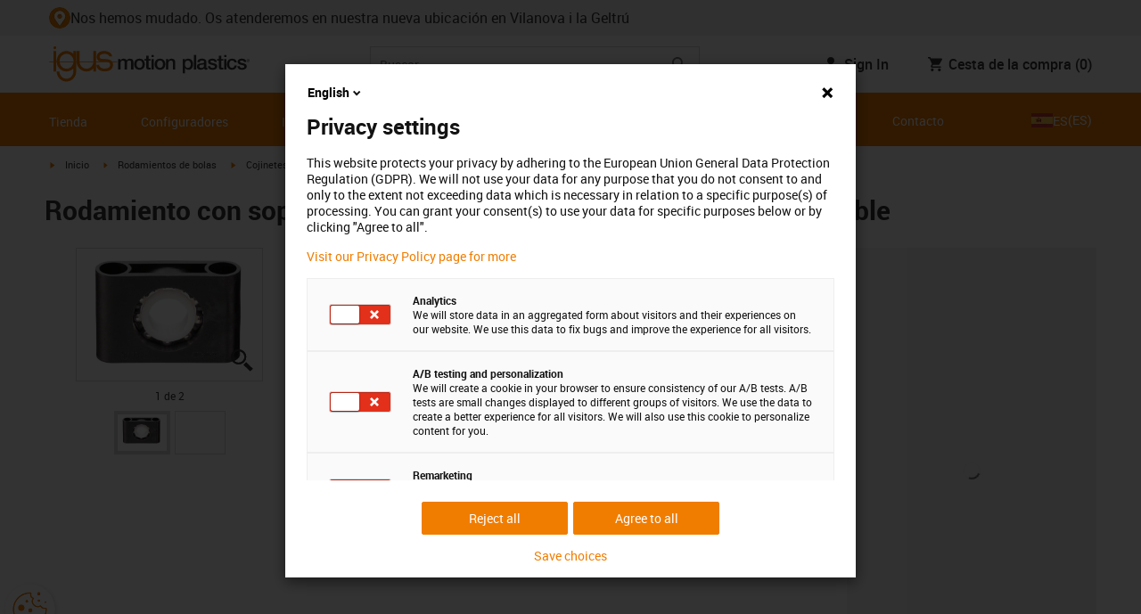

--- FILE ---
content_type: text/javascript; charset=utf-8
request_url: https://chat-client-fseve8htarewdydu.a03.azurefd.net/igus.es/assets/main-hhAWk8if.js
body_size: 67918
content:
const __vite__mapDeps=(i,m=__vite__mapDeps,d=(m.f||(m.f=["./index-CZ_Vyk8S.js","./identifierModelSerializer-Yv498fKg.js","./index-CgJhxulZ.js"])))=>i.map(i=>d[i]);
(function(){const e=document.createElement("link").relList;if(e&&e.supports&&e.supports("modulepreload"))return;for(const a of document.querySelectorAll('link[rel="modulepreload"]'))r(a);new MutationObserver(a=>{for(const s of a)if(s.type==="childList")for(const i of s.addedNodes)i.tagName==="LINK"&&i.rel==="modulepreload"&&r(i)}).observe(document,{childList:!0,subtree:!0});function n(a){const s={};return a.integrity&&(s.integrity=a.integrity),a.referrerPolicy&&(s.referrerPolicy=a.referrerPolicy),a.crossOrigin==="use-credentials"?s.credentials="include":a.crossOrigin==="anonymous"?s.credentials="omit":s.credentials="same-origin",s}function r(a){if(a.ep)return;a.ep=!0;const s=n(a);fetch(a.href,s)}})();const na=!1;var Ar=Array.isArray,Ml=Array.prototype.indexOf,Lr=Array.from,Dl=Object.defineProperty,Kt=Object.getOwnPropertyDescriptor,Cs=Object.getOwnPropertyDescriptors,Ss=Object.prototype,Rl=Array.prototype,Or=Object.getPrototypeOf,Ha=Object.isExtensible;function _n(t){return typeof t=="function"}const Se=()=>{};function Pl(t){return typeof t?.then=="function"}function Fl(t){return t()}function ra(t){for(var e=0;e<t.length;e++)t[e]()}function Ns(){var t,e,n=new Promise((r,a)=>{t=r,e=a});return{promise:n,resolve:t,reject:e}}function Wa(t,e,n=!1){return t===void 0?n?e():e:t}const Me=2,vr=4,Tn=8,mr=1<<24,Nt=16,Tt=32,en=64,Mr=128,tt=512,qe=1024,He=2048,Bt=4096,Je=8192,Rt=16384,$n=32768,qt=65536,Va=1<<17,ya=1<<18,hn=1<<19,Ts=1<<20,Ot=1<<25,dn=32768,aa=1<<21,wa=1<<22,Yt=1<<23,yt=Symbol("$state"),Is=Symbol("legacy props"),zl=Symbol(""),En=new class extends Error{name="StaleReactionError";message="The reaction that called `getAbortSignal()` was re-run or destroyed"};function ks(t){throw new Error("https://svelte.dev/e/lifecycle_outside_component")}function ql(){throw new Error("https://svelte.dev/e/missing_context")}function Ul(){throw new Error("https://svelte.dev/e/async_derived_orphan")}function jl(t){throw new Error("https://svelte.dev/e/effect_in_teardown")}function Bl(){throw new Error("https://svelte.dev/e/effect_in_unowned_derived")}function Hl(t){throw new Error("https://svelte.dev/e/effect_orphan")}function Wl(){throw new Error("https://svelte.dev/e/effect_update_depth_exceeded")}function Vl(t){throw new Error("https://svelte.dev/e/props_invalid_value")}function Gl(){throw new Error("https://svelte.dev/e/set_context_after_init")}function Kl(){throw new Error("https://svelte.dev/e/state_descriptors_fixed")}function Yl(){throw new Error("https://svelte.dev/e/state_prototype_fixed")}function Zl(){throw new Error("https://svelte.dev/e/state_unsafe_mutation")}function Jl(){throw new Error("https://svelte.dev/e/svelte_boundary_reset_onerror")}const Ql=1,Xl=2,xs=4,$l=8,ec=16,tc=1,nc=2,rc=4,ac=8,sc=16,ic=1,oc=2,lc=4,cc=1,uc=2,Ae=Symbol(),dc="http://www.w3.org/1999/xhtml",fc="@attach";function hc(){console.warn("https://svelte.dev/e/select_multiple_invalid_value")}function vc(){console.warn("https://svelte.dev/e/svelte_boundary_reset_noop")}function As(t){return t===this.v}function Ls(t,e){return t!=t?e==e:t!==e||t!==null&&typeof t=="object"||typeof t=="function"}function Os(t){return!Ls(t,this.v)}let wt=!1,Ln=!1,mc=!1;function gc(){wt=!0}function pc(){Ln=!0}const _c=[];function Hn(t,e=!1,n=!1){return cr(t,new Map,"",_c,null,n)}function cr(t,e,n,r,a=null,s=!1){if(typeof t=="object"&&t!==null){var i=e.get(t);if(i!==void 0)return i;if(t instanceof Map)return new Map(t);if(t instanceof Set)return new Set(t);if(Ar(t)){var o=Array(t.length);e.set(t,o),a!==null&&e.set(a,o);for(var c=0;c<t.length;c+=1){var u=t[c];c in t&&(o[c]=cr(u,e,n,r,null,s))}return o}if(Or(t)===Ss){o={},e.set(t,o),a!==null&&e.set(a,o);for(var h in t)o[h]=cr(t[h],e,n,r,null,s);return o}if(t instanceof Date)return structuredClone(t);if(typeof t.toJSON=="function"&&!s)return cr(t.toJSON(),e,n,r,t)}if(t instanceof EventTarget)return t;try{return structuredClone(t)}catch{return t}}let _e=null;function In(t){_e=t}function Ms(){const t={};return[()=>(wc(t)||ql(),bc(t)),e=>yc(t,e)]}function bc(t){return Ea().get(t)}function yc(t,e){const n=Ea();if(wt){var r=se.f,a=!ee&&(r&Tt)!==0&&!_e.i;a||Gl()}return n.set(t,e),e}function wc(t){return Ea().has(t)}function ce(t,e=!1,n){_e={p:_e,i:!1,c:null,e:null,s:t,x:null,l:Ln&&!e?{s:null,u:null,$:[]}:null}}function ue(t){var e=_e,n=e.e;if(n!==null){e.e=null;for(var r of n)$s(r)}return t!==void 0&&(e.x=t),e.i=!0,_e=e.p,t??{}}function On(){return!Ln||_e!==null&&_e.l===null}function Ea(t){return _e===null&&ks(),_e.c??=new Map(Ec(_e)||void 0)}function Ec(t){let e=t.p;for(;e!==null;){const n=e.c;if(n!==null)return n;e=e.p}return null}let sn=[];function Ds(){var t=sn;sn=[],ra(t)}function Ht(t){if(sn.length===0&&!Nn){var e=sn;queueMicrotask(()=>{e===sn&&Ds()})}sn.push(t)}function Cc(){for(;sn.length>0;)Ds()}function Rs(t){var e=se;if(e===null)return ee.f|=Yt,t;if((e.f&$n)===0){if((e.f&Mr)===0)throw t;e.b.error(t)}else kn(t,e)}function kn(t,e){for(;e!==null;){if((e.f&Mr)!==0)try{e.b.error(t);return}catch(n){t=n}e=e.parent}throw t}const Sc=-7169;function De(t,e){t.f=t.f&Sc|e}function Ca(t){(t.f&tt)!==0||t.deps===null?De(t,qe):De(t,Bt)}function Ps(t){if(t!==null)for(const e of t)(e.f&Me)===0||(e.f&dn)===0||(e.f^=dn,Ps(e.deps))}function Fs(t,e,n){(t.f&He)!==0?e.add(t):(t.f&Bt)!==0&&n.add(t),Ps(t.deps),De(t,qe)}const gn=new Set;let le=null,qn=null,We=null,$e=[],Dr=null,sa=!1,Nn=!1;class et{committed=!1;current=new Map;previous=new Map;#e=new Set;#t=new Set;#n=0;#r=0;#a=null;#s=new Set;#i=new Set;skipped_effects=new Set;is_fork=!1;is_deferred(){return this.is_fork||this.#r>0}process(e){$e=[],qn=null,this.apply();var n=[],r=[];for(const a of e)this.#o(a,n,r);this.is_fork||this.#c(),this.is_deferred()?(this.#l(r),this.#l(n)):(qn=this,le=null,Ga(r),Ga(n),qn=null,this.#a?.resolve()),We=null}#o(e,n,r){e.f^=qe;for(var a=e.first,s=null;a!==null;){var i=a.f,o=(i&(Tt|en))!==0,c=o&&(i&qe)!==0,u=c||(i&Je)!==0||this.skipped_effects.has(a);if(wt&&s===null&&(i&Mr)!==0&&a.b?.is_pending&&(s=a),!u&&a.fn!==null){o?a.f^=qe:s!==null&&(i&(vr|Tn|mr))!==0?s.b.defer_effect(a):(i&vr)!==0?n.push(a):wt&&(i&(Tn|mr))!==0?r.push(a):nr(a)&&((i&Nt)!==0&&this.#s.add(a),Gn(a));var h=a.first;if(h!==null){a=h;continue}}var d=a.parent;for(a=a.next;a===null&&d!==null;)d===s&&(s=null),a=d.next,d=d.parent}}#l(e){for(var n=0;n<e.length;n+=1)Fs(e[n],this.#s,this.#i)}capture(e,n){n!==Ae&&!this.previous.has(e)&&this.previous.set(e,n),(e.f&Yt)===0&&(this.current.set(e,e.v),We?.set(e,e.v))}activate(){le=this,this.apply()}deactivate(){le===this&&(le=null,We=null)}flush(){if(this.activate(),$e.length>0){if(zs(),le!==null&&le!==this)return}else this.#n===0&&this.process([]);this.deactivate()}discard(){for(const e of this.#t)e(this);this.#t.clear()}#c(){if(this.#r===0){for(const e of this.#e)e();this.#e.clear()}this.#n===0&&this.#u()}#u(){if(gn.size>1){this.previous.clear();var e=We,n=!0;for(const a of gn){if(a===this){n=!1;continue}const s=[];for(const[o,c]of this.current){if(a.current.has(o))if(n&&c!==a.current.get(o))a.current.set(o,c);else continue;s.push(o)}if(s.length===0)continue;const i=[...a.current.keys()].filter(o=>!this.current.has(o));if(i.length>0){var r=$e;$e=[];const o=new Set,c=new Map;for(const u of s)qs(u,i,o,c);if($e.length>0){le=a,a.apply();for(const u of $e)a.#o(u,[],[]);a.deactivate()}$e=r}}le=null,We=e}this.committed=!0,gn.delete(this)}increment(e){this.#n+=1,e&&(this.#r+=1)}decrement(e){this.#n-=1,e&&(this.#r-=1),this.revive()}revive(){for(const e of this.#s)this.#i.delete(e),De(e,He),Ut(e);for(const e of this.#i)De(e,Bt),Ut(e);this.flush()}oncommit(e){this.#e.add(e)}ondiscard(e){this.#t.add(e)}settled(){return(this.#a??=Ns()).promise}static ensure(){if(le===null){const e=le=new et;gn.add(le),Nn||et.enqueue(()=>{le===e&&e.flush()})}return le}static enqueue(e){Ht(e)}apply(){if(!(!wt||!this.is_fork&&gn.size===1)){We=new Map(this.current);for(const e of gn)if(e!==this)for(const[n,r]of e.previous)We.has(n)||We.set(n,r)}}}function gr(t){var e=Nn;Nn=!0;try{for(var n;;){if(Cc(),$e.length===0&&(le?.flush(),$e.length===0))return Dr=null,n;zs()}}finally{Nn=e}}function zs(){var t=cn;sa=!0;var e=null;try{var n=0;for(pr(!0);$e.length>0;){var r=et.ensure();if(n++>1e3){var a,s;Nc()}r.process($e),Zt.clear()}}finally{sa=!1,pr(t),Dr=null}}function Nc(){try{Wl()}catch(t){kn(t,Dr)}}let pt=null;function Ga(t){var e=t.length;if(e!==0){for(var n=0;n<e;){var r=t[n++];if((r.f&(Rt|Je))===0&&nr(r)&&(pt=new Set,Gn(r),r.deps===null&&r.first===null&&r.nodes===null&&(r.teardown===null&&r.ac===null?si(r):r.fn=null),pt?.size>0)){Zt.clear();for(const a of pt){if((a.f&(Rt|Je))!==0)continue;const s=[a];let i=a.parent;for(;i!==null;)pt.has(i)&&(pt.delete(i),s.push(i)),i=i.parent;for(let o=s.length-1;o>=0;o--){const c=s[o];(c.f&(Rt|Je))===0&&Gn(c)}}pt.clear()}}pt=null}}function qs(t,e,n,r){if(!n.has(t)&&(n.add(t),t.reactions!==null))for(const a of t.reactions){const s=a.f;(s&Me)!==0?qs(a,e,n,r):(s&(wa|Nt))!==0&&(s&He)===0&&Us(a,e,r)&&(De(a,He),Ut(a))}}function Us(t,e,n){const r=n.get(t);if(r!==void 0)return r;if(t.deps!==null)for(const a of t.deps){if(e.includes(a))return!0;if((a.f&Me)!==0&&Us(a,e,n))return n.set(a,!0),!0}return n.set(t,!1),!1}function Ut(t){for(var e=Dr=t;e.parent!==null;){e=e.parent;var n=e.f;if(sa&&e===se&&(n&Nt)!==0&&(n&ya)===0)return;if((n&(en|Tt))!==0){if((n&qe)===0)return;e.f^=qe}}$e.push(e)}function js(t){let e=0,n=Ct(0),r;return()=>{Ta()&&(l(n),Dn(()=>(e===0&&(r=it(()=>t(()=>_t(n)))),e+=1,()=>{Ht(()=>{e-=1,e===0&&(r?.(),r=void 0,_t(n))})})))}}var Tc=qt|hn|Mr;function Ic(t,e,n){new kc(t,e,n)}class kc{parent;is_pending=!1;#e;#t=null;#n;#r;#a;#s=null;#i=null;#o=null;#l=null;#c=null;#u=0;#d=0;#h=!1;#v=new Set;#m=new Set;#f=null;#y=js(()=>(this.#f=Ct(this.#u),()=>{this.#f=null}));constructor(e,n,r){this.#e=e,this.#n=n,this.#r=r,this.parent=se.b,this.is_pending=!!this.#n.pending,this.#a=vn(()=>{se.b=this;{var a=this.#_();try{this.#s=Ve(()=>r(a))}catch(s){this.error(s)}this.#d>0?this.#p():this.is_pending=!1}return()=>{this.#c?.remove()}},Tc)}#w(){try{this.#s=Ve(()=>this.#r(this.#e))}catch(e){this.error(e)}}#E(){const e=this.#n.pending;e&&(this.#i=Ve(()=>e(this.#e)),et.enqueue(()=>{var n=this.#_();this.#s=this.#g(()=>(et.ensure(),Ve(()=>this.#r(n)))),this.#d>0?this.#p():(ln(this.#i,()=>{this.#i=null}),this.is_pending=!1)}))}#_(){var e=this.#e;return this.is_pending&&(this.#c=Et(),this.#e.before(this.#c),e=this.#c),e}defer_effect(e){Fs(e,this.#v,this.#m)}is_rendered(){return!this.is_pending&&(!this.parent||this.parent.is_rendered())}has_pending_snippet(){return!!this.#n.pending}#g(e){var n=se,r=ee,a=_e;St(this.#a),Ge(this.#a),In(this.#a.ctx);try{return e()}catch(s){return Rs(s),null}finally{St(n),Ge(r),In(a)}}#p(){const e=this.#n.pending;this.#s!==null&&(this.#l=document.createDocumentFragment(),this.#l.append(this.#c),li(this.#s,this.#l)),this.#i===null&&(this.#i=Ve(()=>e(this.#e)))}#b(e){if(!this.has_pending_snippet()){this.parent&&this.parent.#b(e);return}if(this.#d+=e,this.#d===0){this.is_pending=!1;for(const n of this.#v)De(n,He),Ut(n);for(const n of this.#m)De(n,Bt),Ut(n);this.#v.clear(),this.#m.clear(),this.#i&&ln(this.#i,()=>{this.#i=null}),this.#l&&(this.#e.before(this.#l),this.#l=null)}}update_pending_count(e){this.#b(e),this.#u+=e,this.#f&&Pt(this.#f,this.#u)}get_effect_pending(){return this.#y(),l(this.#f)}error(e){var n=this.#n.onerror;let r=this.#n.failed;if(this.#h||!n&&!r)throw e;this.#s&&(Oe(this.#s),this.#s=null),this.#i&&(Oe(this.#i),this.#i=null),this.#o&&(Oe(this.#o),this.#o=null);var a=!1,s=!1;const i=()=>{if(a){vc();return}a=!0,s&&Jl(),et.ensure(),this.#u=0,this.#o!==null&&ln(this.#o,()=>{this.#o=null}),this.is_pending=this.has_pending_snippet(),this.#s=this.#g(()=>(this.#h=!1,Ve(()=>this.#r(this.#e)))),this.#d>0?this.#p():this.is_pending=!1};var o=ee;try{Ge(null),s=!0,n?.(e,i),s=!1}catch(c){kn(c,this.#a&&this.#a.parent)}finally{Ge(o)}r&&Ht(()=>{this.#o=this.#g(()=>{et.ensure(),this.#h=!0;try{return Ve(()=>{r(this.#e,()=>e,()=>i)})}catch(c){return kn(c,this.#a.parent),null}finally{this.#h=!1}})})}}function Bs(t,e,n,r){const a=On()?er:Rr;if(n.length===0&&t.length===0){r(e.map(a));return}var s=le,i=se,o=Hs();function c(){Promise.all(n.map(u=>xc(u))).then(u=>{o();try{r([...e.map(a),...u])}catch(h){(i.f&Rt)===0&&kn(h,i)}s?.deactivate(),Wn()}).catch(u=>{kn(u,i)})}t.length>0?Promise.all(t).then(()=>{o();try{return c()}finally{s?.deactivate(),Wn()}}):c()}function Hs(){var t=se,e=ee,n=_e,r=le;return function(s=!0){St(t),Ge(e),In(n),s&&r?.activate()}}function Wn(){St(null),Ge(null),In(null)}function er(t){var e=Me|He,n=ee!==null&&(ee.f&Me)!==0?ee:null;return se!==null&&(se.f|=hn),{ctx:_e,deps:null,effects:null,equals:As,f:e,fn:t,reactions:null,rv:0,v:Ae,wv:0,parent:n??se,ac:null}}function xc(t,e,n){let r=se;r===null&&Ul();var a=r.b,s=void 0,i=Ct(Ae),o=!ee,c=new Map;return qc(()=>{var u=Ns();s=u.promise;try{Promise.resolve(t()).then(u.resolve,u.reject).then(()=>{h===le&&h.committed&&h.deactivate(),Wn()})}catch(v){u.reject(v),Wn()}var h=le;if(o){var d=a.is_rendered();a.update_pending_count(1),h.increment(d),c.get(h)?.reject(En),c.delete(h),c.set(h,u)}const f=(v,_=void 0)=>{if(h.activate(),_)_!==En&&(i.f|=Yt,Pt(i,_));else{(i.f&Yt)!==0&&(i.f^=Yt),Pt(i,v);for(const[p,m]of c){if(c.delete(p),p===h)break;m.reject(En)}}o&&(a.update_pending_count(-1),h.decrement(d))};u.promise.then(f,v=>f(null,v||"unknown"))}),Pr(()=>{for(const u of c.values())u.reject(En)}),new Promise(u=>{function h(d){function f(){d===s?u(i):h(s)}d.then(f,f)}h(s)})}function N(t){const e=er(t);return wt||ci(e),e}function Rr(t){const e=er(t);return e.equals=Os,e}function Ws(t){var e=t.effects;if(e!==null){t.effects=null;for(var n=0;n<e.length;n+=1)Oe(e[n])}}function Ac(t){for(var e=t.parent;e!==null;){if((e.f&Me)===0)return(e.f&Rt)===0?e:null;e=e.parent}return null}function Sa(t){var e,n=se;St(Ac(t));try{t.f&=~dn,Ws(t),e=hi(t)}finally{St(n)}return e}function Vs(t){var e=Sa(t);if(!t.equals(e)&&(t.wv=di(),(!le?.is_fork||t.deps===null)&&(t.v=e,t.deps===null))){De(t,qe);return}Qt||(We!==null?(Ta()||le?.is_fork)&&We.set(t,e):Ca(t))}let ia=new Set;const Zt=new Map;let Gs=!1;function Ct(t,e){var n={f:0,v:t,reactions:null,equals:As,rv:0,wv:0};return n}function M(t,e){const n=Ct(t);return ci(n),n}function oa(t,e=!1,n=!0){const r=Ct(t);return e||(r.equals=Os),Ln&&n&&_e!==null&&_e.l!==null&&(_e.l.s??=[]).push(r),r}function E(t,e,n=!1){ee!==null&&(!ut||(ee.f&Va)!==0)&&On()&&(ee.f&(Me|Nt|wa|Va))!==0&&!Ft?.includes(t)&&Zl();let r=n?fe(e):e;return Pt(t,r)}function Pt(t,e){if(!t.equals(e)){var n=t.v;Qt?Zt.set(t,e):Zt.set(t,n),t.v=e;var r=et.ensure();if(r.capture(t,n),(t.f&Me)!==0){const a=t;(t.f&He)!==0&&Sa(a),Ca(a)}t.wv=di(),Ks(t,He),On()&&se!==null&&(se.f&qe)!==0&&(se.f&(Tt|en))===0&&(Xe===null?jc([t]):Xe.push(t)),!r.is_fork&&ia.size>0&&!Gs&&Lc()}return e}function Lc(){Gs=!1;var t=cn;pr(!0);const e=Array.from(ia);try{for(const n of e)(n.f&qe)!==0&&De(n,Bt),nr(n)&&Gn(n)}finally{pr(t)}ia.clear()}function _t(t){E(t,t.v+1)}function Ks(t,e){var n=t.reactions;if(n!==null)for(var r=On(),a=n.length,s=0;s<a;s++){var i=n[s],o=i.f;if(!(!r&&i===se)){var c=(o&He)===0;if(c&&De(i,e),(o&Me)!==0){var u=i;We?.delete(u),(o&dn)===0&&(o&tt&&(i.f|=dn),Ks(u,Bt))}else c&&((o&Nt)!==0&&pt!==null&&pt.add(i),Ut(i))}}}function fe(t){if(typeof t!="object"||t===null||yt in t)return t;const e=Or(t);if(e!==Ss&&e!==Rl)return t;var n=new Map,r=Ar(t),a=M(0),s=zt,i=o=>{if(zt===s)return o();var c=ee,u=zt;Ge(null),Ja(s);var h=o();return Ge(c),Ja(u),h};return r&&n.set("length",M(t.length)),new Proxy(t,{defineProperty(o,c,u){(!("value"in u)||u.configurable===!1||u.enumerable===!1||u.writable===!1)&&Kl();var h=n.get(c);return h===void 0?h=i(()=>{var d=M(u.value);return n.set(c,d),d}):E(h,u.value,!0),!0},deleteProperty(o,c){var u=n.get(c);if(u===void 0){if(c in o){const h=i(()=>M(Ae));n.set(c,h),_t(a)}}else E(u,Ae),_t(a);return!0},get(o,c,u){if(c===yt)return t;var h=n.get(c),d=c in o;if(h===void 0&&(!d||Kt(o,c)?.writable)&&(h=i(()=>{var v=fe(d?o[c]:Ae),_=M(v);return _}),n.set(c,h)),h!==void 0){var f=l(h);return f===Ae?void 0:f}return Reflect.get(o,c,u)},getOwnPropertyDescriptor(o,c){var u=Reflect.getOwnPropertyDescriptor(o,c);if(u&&"value"in u){var h=n.get(c);h&&(u.value=l(h))}else if(u===void 0){var d=n.get(c),f=d?.v;if(d!==void 0&&f!==Ae)return{enumerable:!0,configurable:!0,value:f,writable:!0}}return u},has(o,c){if(c===yt)return!0;var u=n.get(c),h=u!==void 0&&u.v!==Ae||Reflect.has(o,c);if(u!==void 0||se!==null&&(!h||Kt(o,c)?.writable)){u===void 0&&(u=i(()=>{var f=h?fe(o[c]):Ae,v=M(f);return v}),n.set(c,u));var d=l(u);if(d===Ae)return!1}return h},set(o,c,u,h){var d=n.get(c),f=c in o;if(r&&c==="length")for(var v=u;v<d.v;v+=1){var _=n.get(v+"");_!==void 0?E(_,Ae):v in o&&(_=i(()=>M(Ae)),n.set(v+"",_))}if(d===void 0)(!f||Kt(o,c)?.writable)&&(d=i(()=>M(void 0)),E(d,fe(u)),n.set(c,d));else{f=d.v!==Ae;var p=i(()=>fe(u));E(d,p)}var m=Reflect.getOwnPropertyDescriptor(o,c);if(m?.set&&m.set.call(h,u),!f){if(r&&typeof c=="string"){var g=n.get("length"),T=Number(c);Number.isInteger(T)&&T>=g.v&&E(g,T+1)}_t(a)}return!0},ownKeys(o){l(a);var c=Reflect.ownKeys(o).filter(d=>{var f=n.get(d);return f===void 0||f.v!==Ae});for(var[u,h]of n)h.v!==Ae&&!(u in o)&&c.push(u);return c},setPrototypeOf(){Yl()}})}function Ka(t){try{if(t!==null&&typeof t=="object"&&yt in t)return t[yt]}catch{}return t}function Oc(t,e){return Object.is(Ka(t),Ka(e))}var Mt,Ys,Zs,Js;function Mc(){if(Mt===void 0){Mt=window,Ys=/Firefox/.test(navigator.userAgent);var t=Element.prototype,e=Node.prototype,n=Text.prototype;Zs=Kt(e,"firstChild").get,Js=Kt(e,"nextSibling").get,Ha(t)&&(t.__click=void 0,t.__className=void 0,t.__attributes=null,t.__style=void 0,t.__e=void 0),Ha(n)&&(n.__t=void 0)}}function Et(t=""){return document.createTextNode(t)}function bt(t){return Zs.call(t)}function tr(t){return Js.call(t)}function w(t,e){return bt(t)}function q(t,e=!1){{var n=bt(t);return n instanceof Comment&&n.data===""?tr(n):n}}function P(t,e=1,n=!1){let r=t;for(;e--;)r=tr(r);return r}function Dc(t){t.textContent=""}function Qs(){if(!wt||pt!==null)return!1;var t=se.f;return(t&$n)!==0}function Rc(t,e){if(e){const n=document.body;t.autofocus=!0,Ht(()=>{document.activeElement===n&&t.focus()})}}let Ya=!1;function Pc(){Ya||(Ya=!0,document.addEventListener("reset",t=>{Promise.resolve().then(()=>{if(!t.defaultPrevented)for(const e of t.target.elements)e.__on_r?.()})},{capture:!0}))}function Mn(t){var e=ee,n=se;Ge(null),St(null);try{return t()}finally{Ge(e),St(n)}}function Na(t,e,n,r=n){t.addEventListener(e,()=>Mn(n));const a=t.__on_r;a?t.__on_r=()=>{a(),r(!0)}:t.__on_r=()=>r(!0),Pc()}function Xs(t){se===null&&(ee===null&&Hl(),Bl()),Qt&&jl()}function Fc(t,e){var n=e.last;n===null?e.last=e.first=t:(n.next=t,t.prev=n,e.last=t)}function st(t,e,n){var r=se;r!==null&&(r.f&Je)!==0&&(t|=Je);var a={ctx:_e,deps:null,nodes:null,f:t|He|tt,first:null,fn:e,last:null,next:null,parent:r,b:r&&r.b,prev:null,teardown:null,wv:0,ac:null};if(n)try{Gn(a),a.f|=$n}catch(o){throw Oe(a),o}else e!==null&&Ut(a);var s=a;if(n&&s.deps===null&&s.teardown===null&&s.nodes===null&&s.first===s.last&&(s.f&hn)===0&&(s=s.first,(t&Nt)!==0&&(t&qt)!==0&&s!==null&&(s.f|=qt)),s!==null&&(s.parent=r,r!==null&&Fc(s,r),ee!==null&&(ee.f&Me)!==0&&(t&en)===0)){var i=ee;(i.effects??=[]).push(s)}return a}function Ta(){return ee!==null&&!ut}function Pr(t){const e=st(Tn,null,!1);return De(e,qe),e.teardown=t,e}function W(t){Xs();var e=se.f,n=!ee&&(e&Tt)!==0&&(e&$n)===0;if(n){var r=_e;(r.e??=[]).push(t)}else return $s(t)}function $s(t){return st(vr|Ts,t,!1)}function ei(t){return Xs(),st(Tn|Ts,t,!0)}function Ke(t){et.ensure();const e=st(en|hn,t,!0);return()=>{Oe(e)}}function zc(t){et.ensure();const e=st(en|hn,t,!0);return(n={})=>new Promise(r=>{n.outro?ln(e,()=>{Oe(e),r(void 0)}):(Oe(e),r(void 0))})}function Wt(t){return st(vr,t,!1)}function qc(t){return st(wa|hn,t,!0)}function Dn(t,e=0){return st(Tn|e,t,!0)}function G(t,e=[],n=[],r=[]){Bs(r,e,n,a=>{st(Tn,()=>t(...a.map(l)),!0)})}function vn(t,e=0){var n=st(Nt|e,t,!0);return n}function ti(t,e=0){var n=st(mr|e,t,!0);return n}function Ve(t){return st(Tt|hn,t,!0)}function ni(t){var e=t.teardown;if(e!==null){const n=Qt,r=ee;Za(!0),Ge(null);try{e.call(null)}finally{Za(n),Ge(r)}}}function ri(t,e=!1){var n=t.first;for(t.first=t.last=null;n!==null;){const a=n.ac;a!==null&&Mn(()=>{a.abort(En)});var r=n.next;(n.f&en)!==0?n.parent=null:Oe(n,e),n=r}}function Uc(t){for(var e=t.first;e!==null;){var n=e.next;(e.f&Tt)===0&&Oe(e),e=n}}function Oe(t,e=!0){var n=!1;(e||(t.f&ya)!==0)&&t.nodes!==null&&t.nodes.end!==null&&(ai(t.nodes.start,t.nodes.end),n=!0),ri(t,e&&!n),_r(t,0),De(t,Rt);var r=t.nodes&&t.nodes.t;if(r!==null)for(const s of r)s.stop();ni(t);var a=t.parent;a!==null&&a.first!==null&&si(t),t.next=t.prev=t.teardown=t.ctx=t.deps=t.fn=t.nodes=t.ac=null}function ai(t,e){for(;t!==null;){var n=t===e?null:tr(t);t.remove(),t=n}}function si(t){var e=t.parent,n=t.prev,r=t.next;n!==null&&(n.next=r),r!==null&&(r.prev=n),e!==null&&(e.first===t&&(e.first=r),e.last===t&&(e.last=n))}function ln(t,e,n=!0){var r=[];ii(t,r,!0);var a=()=>{n&&Oe(t),e&&e()},s=r.length;if(s>0){var i=()=>--s||a();for(var o of r)o.out(i)}else a()}function ii(t,e,n){if((t.f&Je)===0){t.f^=Je;var r=t.nodes&&t.nodes.t;if(r!==null)for(const o of r)(o.is_global||n)&&e.push(o);for(var a=t.first;a!==null;){var s=a.next,i=(a.f&qt)!==0||(a.f&Tt)!==0&&(t.f&Nt)!==0;ii(a,e,i?n:!1),a=s}}}function Ia(t){oi(t,!0)}function oi(t,e){if((t.f&Je)!==0){t.f^=Je,(t.f&qe)===0&&(De(t,He),Ut(t));for(var n=t.first;n!==null;){var r=n.next,a=(n.f&qt)!==0||(n.f&Tt)!==0;oi(n,a?e:!1),n=r}var s=t.nodes&&t.nodes.t;if(s!==null)for(const i of s)(i.is_global||e)&&i.in()}}function li(t,e){if(t.nodes)for(var n=t.nodes.start,r=t.nodes.end;n!==null;){var a=n===r?null:tr(n);e.append(n),n=a}}let cn=!1;function pr(t){cn=t}let Qt=!1;function Za(t){Qt=t}let ee=null,ut=!1;function Ge(t){ee=t}let se=null;function St(t){se=t}let Ft=null;function ci(t){ee!==null&&(!wt||(ee.f&Me)!==0)&&(Ft===null?Ft=[t]:Ft.push(t))}let je=null,Ze=0,Xe=null;function jc(t){Xe=t}let ui=1,Vn=0,zt=Vn;function Ja(t){zt=t}function di(){return++ui}function nr(t){var e=t.f;if((e&He)!==0)return!0;if(e&Me&&(t.f&=~dn),(e&Bt)!==0){for(var n=t.deps,r=n.length,a=0;a<r;a++){var s=n[a];if(nr(s)&&Vs(s),s.wv>t.wv)return!0}(e&tt)!==0&&We===null&&De(t,qe)}return!1}function fi(t,e,n=!0){var r=t.reactions;if(r!==null&&!(!wt&&Ft?.includes(t)))for(var a=0;a<r.length;a++){var s=r[a];(s.f&Me)!==0?fi(s,e,!1):e===s&&(n?De(s,He):(s.f&qe)!==0&&De(s,Bt),Ut(s))}}function hi(t){var e=je,n=Ze,r=Xe,a=ee,s=Ft,i=_e,o=ut,c=zt,u=t.f;je=null,Ze=0,Xe=null,ee=(u&(Tt|en))===0?t:null,Ft=null,In(t.ctx),ut=!1,zt=++Vn,t.ac!==null&&(Mn(()=>{t.ac.abort(En)}),t.ac=null);try{t.f|=aa;var h=t.fn,d=h(),f=t.deps;if(je!==null){var v;if(_r(t,Ze),f!==null&&Ze>0)for(f.length=Ze+je.length,v=0;v<je.length;v++)f[Ze+v]=je[v];else t.deps=f=je;if(Ta()&&(t.f&tt)!==0)for(v=Ze;v<f.length;v++)(f[v].reactions??=[]).push(t)}else f!==null&&Ze<f.length&&(_r(t,Ze),f.length=Ze);if(On()&&Xe!==null&&!ut&&f!==null&&(t.f&(Me|Bt|He))===0)for(v=0;v<Xe.length;v++)fi(Xe[v],t);return a!==null&&a!==t&&(Vn++,Xe!==null&&(r===null?r=Xe:r.push(...Xe))),(t.f&Yt)!==0&&(t.f^=Yt),d}catch(_){return Rs(_)}finally{t.f^=aa,je=e,Ze=n,Xe=r,ee=a,Ft=s,In(i),ut=o,zt=c}}function Bc(t,e){let n=e.reactions;if(n!==null){var r=Ml.call(n,t);if(r!==-1){var a=n.length-1;a===0?n=e.reactions=null:(n[r]=n[a],n.pop())}}if(n===null&&(e.f&Me)!==0&&(je===null||!je.includes(e))){var s=e;(s.f&tt)!==0&&(s.f^=tt,s.f&=~dn),Ca(s),Ws(s),_r(s,0)}}function _r(t,e){var n=t.deps;if(n!==null)for(var r=e;r<n.length;r++)Bc(t,n[r])}function Gn(t){var e=t.f;if((e&Rt)===0){De(t,qe);var n=se,r=cn;se=t,cn=!0;try{(e&(Nt|mr))!==0?Uc(t):ri(t),ni(t);var a=hi(t);t.teardown=typeof a=="function"?a:null,t.wv=ui;var s;na&&mc&&(t.f&He)!==0&&t.deps}finally{cn=r,se=n}}}async function dt(){if(wt)return new Promise(t=>{requestAnimationFrame(()=>t()),setTimeout(()=>t())});await Promise.resolve(),gr()}function l(t){var e=t.f,n=(e&Me)!==0;if(ee!==null&&!ut){var r=se!==null&&(se.f&Rt)!==0;if(!r&&!Ft?.includes(t)){var a=ee.deps;if((ee.f&aa)!==0)t.rv<Vn&&(t.rv=Vn,je===null&&a!==null&&a[Ze]===t?Ze++:je===null?je=[t]:je.includes(t)||je.push(t));else{(ee.deps??=[]).push(t);var s=t.reactions;s===null?t.reactions=[ee]:s.includes(ee)||s.push(ee)}}}if(Qt&&Zt.has(t))return Zt.get(t);if(n){var i=t;if(Qt){var o=i.v;return((i.f&qe)===0&&i.reactions!==null||mi(i))&&(o=Sa(i)),Zt.set(i,o),o}var c=(i.f&tt)===0&&!ut&&ee!==null&&(cn||(ee.f&tt)!==0),u=i.deps===null;nr(i)&&(c&&(i.f|=tt),Vs(i)),c&&!u&&vi(i)}if(We?.has(t))return We.get(t);if((t.f&Yt)!==0)throw t.v;return t.v}function vi(t){if(t.deps!==null){t.f|=tt;for(const e of t.deps)(e.reactions??=[]).push(t),(e.f&Me)!==0&&(e.f&tt)===0&&vi(e)}}function mi(t){if(t.v===Ae)return!0;if(t.deps===null)return!1;for(const e of t.deps)if(Zt.has(e)||(e.f&Me)!==0&&mi(e))return!0;return!1}function it(t){var e=ut;try{return ut=!0,t()}finally{ut=e}}function Hc(t,e){var n={};for(var r in t)e.includes(r)||(n[r]=t[r]);for(var a of Object.getOwnPropertySymbols(t))Object.propertyIsEnumerable.call(t,a)&&!e.includes(a)&&(n[a]=t[a]);return n}function gi(t){if(!(typeof t!="object"||!t||t instanceof EventTarget)){if(yt in t)la(t);else if(!Array.isArray(t))for(let e in t){const n=t[e];typeof n=="object"&&n&&yt in n&&la(n)}}}function la(t,e=new Set){if(typeof t=="object"&&t!==null&&!(t instanceof EventTarget)&&!e.has(t)){e.add(t),t instanceof Date&&t.getTime();for(let r in t)try{la(t[r],e)}catch{}const n=Or(t);if(n!==Object.prototype&&n!==Array.prototype&&n!==Map.prototype&&n!==Set.prototype&&n!==Date.prototype){const r=Cs(n);for(let a in r){const s=r[a].get;if(s)try{s.call(t)}catch{}}}}}function Wc(t){return t.endsWith("capture")&&t!=="gotpointercapture"&&t!=="lostpointercapture"}const Vc=["beforeinput","click","change","dblclick","contextmenu","focusin","focusout","input","keydown","keyup","mousedown","mousemove","mouseout","mouseover","mouseup","pointerdown","pointermove","pointerout","pointerover","pointerup","touchend","touchmove","touchstart"];function Gc(t){return Vc.includes(t)}const Kc={formnovalidate:"formNoValidate",ismap:"isMap",nomodule:"noModule",playsinline:"playsInline",readonly:"readOnly",defaultvalue:"defaultValue",defaultchecked:"defaultChecked",srcobject:"srcObject",novalidate:"noValidate",allowfullscreen:"allowFullscreen",disablepictureinpicture:"disablePictureInPicture",disableremoteplayback:"disableRemotePlayback"};function Yc(t){return t=t.toLowerCase(),Kc[t]??t}const Zc=["touchstart","touchmove"];function Jc(t){return Zc.includes(t)}const pi=new Set,ca=new Set;function ka(t,e,n,r={}){function a(s){if(r.capture||Pn.call(e,s),!s.cancelBubble)return Mn(()=>n?.call(this,s))}return t.startsWith("pointer")||t.startsWith("touch")||t==="wheel"?Ht(()=>{e.addEventListener(t,a,r)}):e.addEventListener(t,a,r),a}function ur(t,e,n,r={}){var a=ka(e,t,n,r);return()=>{t.removeEventListener(e,a,r)}}function Be(t,e,n,r,a){var s={capture:r,passive:a},i=ka(t,e,n,s);(e===document.body||e===window||e===document||e instanceof HTMLMediaElement)&&Pr(()=>{e.removeEventListener(t,i,s)})}function Re(t){for(var e=0;e<t.length;e++)pi.add(t[e]);for(var n of ca)n(t)}let Qa=null;function Pn(t){var e=this,n=e.ownerDocument,r=t.type,a=t.composedPath?.()||[],s=a[0]||t.target;Qa=t;var i=0,o=Qa===t&&t.__root;if(o){var c=a.indexOf(o);if(c!==-1&&(e===document||e===window)){t.__root=e;return}var u=a.indexOf(e);if(u===-1)return;c<=u&&(i=c)}if(s=a[i]||t.target,s!==e){Dl(t,"currentTarget",{configurable:!0,get(){return s||n}});var h=ee,d=se;Ge(null),St(null);try{for(var f,v=[];s!==null;){var _=s.assignedSlot||s.parentNode||s.host||null;try{var p=s["__"+r];p!=null&&(!s.disabled||t.target===s)&&p.call(s,t)}catch(m){f?v.push(m):f=m}if(t.cancelBubble||_===e||_===null)break;s=_}if(f){for(let m of v)queueMicrotask(()=>{throw m});throw f}}finally{t.__root=e,delete t.currentTarget,Ge(h),St(d)}}}function xa(t){var e=document.createElement("template");return e.innerHTML=t.replaceAll("<!>","<!---->"),e.content}function xn(t,e){var n=se;n.nodes===null&&(n.nodes={start:t,end:e,a:null,t:null})}function k(t,e){var n=(e&cc)!==0,r=(e&uc)!==0,a,s=!t.startsWith("<!>");return()=>{a===void 0&&(a=xa(s?t:"<!>"+t),n||(a=bt(a)));var i=r||Ys?document.importNode(a,!0):a.cloneNode(!0);if(n){var o=bt(i),c=i.lastChild;xn(o,c)}else xn(i,i);return i}}function Qc(t,e,n="svg"){var r=!t.startsWith("<!>"),a=`<${n}>${r?t:"<!>"+t}</${n}>`,s;return()=>{if(!s){var i=xa(a),o=bt(i);s=bt(o)}var c=s.cloneNode(!0);return xn(c,c),c}}function _i(t,e){return Qc(t,e,"svg")}function Fr(t=""){{var e=Et(t+"");return xn(e,e),e}}function K(){var t=document.createDocumentFragment(),e=document.createComment(""),n=Et();return t.append(e,n),xn(e,n),t}function b(t,e){t!==null&&t.before(e)}function bi(){return(window.__svelte??={}).uid??=1,`c${window.__svelte.uid++}`}let ua=!0;function Z(t,e){var n=e==null?"":typeof e=="object"?e+"":e;n!==(t.__t??=t.nodeValue)&&(t.__t=n,t.nodeValue=n+"")}function Xc(t,e){return $c(t,e)}const pn=new Map;function $c(t,{target:e,anchor:n,props:r={},events:a,context:s,intro:i=!0}){Mc();var o=new Set,c=d=>{for(var f=0;f<d.length;f++){var v=d[f];if(!o.has(v)){o.add(v);var _=Jc(v);e.addEventListener(v,Pn,{passive:_});var p=pn.get(v);p===void 0?(document.addEventListener(v,Pn,{passive:_}),pn.set(v,1)):pn.set(v,p+1)}}};c(Lr(pi)),ca.add(c);var u=void 0,h=zc(()=>{var d=n??e.appendChild(Et());return Ic(d,{pending:()=>{}},f=>{if(s){ce({});var v=_e;v.c=s}a&&(r.$$events=a),ua=i,u=t(f,r)||{},ua=!0,s&&ue()}),()=>{for(var f of o){e.removeEventListener(f,Pn);var v=pn.get(f);--v===0?(document.removeEventListener(f,Pn),pn.delete(f)):pn.set(f,v)}ca.delete(c),d!==n&&d.parentNode?.removeChild(d)}});return da.set(u,h),u}let da=new WeakMap;function eu(t,e){const n=da.get(t);return n?(da.delete(t),n(e)):Promise.resolve()}class zr{anchor;#e=new Map;#t=new Map;#n=new Map;#r=new Set;#a=!0;constructor(e,n=!0){this.anchor=e,this.#a=n}#s=()=>{var e=le;if(this.#e.has(e)){var n=this.#e.get(e),r=this.#t.get(n);if(r)Ia(r),this.#r.delete(n);else{var a=this.#n.get(n);a&&(this.#t.set(n,a.effect),this.#n.delete(n),a.fragment.lastChild.remove(),this.anchor.before(a.fragment),r=a.effect)}for(const[s,i]of this.#e){if(this.#e.delete(s),s===e)break;const o=this.#n.get(i);o&&(Oe(o.effect),this.#n.delete(i))}for(const[s,i]of this.#t){if(s===n||this.#r.has(s))continue;const o=()=>{if(Array.from(this.#e.values()).includes(s)){var u=document.createDocumentFragment();li(i,u),u.append(Et()),this.#n.set(s,{effect:i,fragment:u})}else Oe(i);this.#r.delete(s),this.#t.delete(s)};this.#a||!r?(this.#r.add(s),ln(i,o,!1)):o()}}};#i=e=>{this.#e.delete(e);const n=Array.from(this.#e.values());for(const[r,a]of this.#n)n.includes(r)||(Oe(a.effect),this.#n.delete(r))};ensure(e,n){var r=le,a=Qs();if(n&&!this.#t.has(e)&&!this.#n.has(e))if(a){var s=document.createDocumentFragment(),i=Et();s.append(i),this.#n.set(e,{effect:Ve(()=>n(i)),fragment:s})}else this.#t.set(e,Ve(()=>n(this.anchor)));if(this.#e.set(r,e),a){for(const[o,c]of this.#t)o===e?r.skipped_effects.delete(c):r.skipped_effects.add(c);for(const[o,c]of this.#n)o===e?r.skipped_effects.delete(c.effect):r.skipped_effects.add(c.effect);r.oncommit(this.#s),r.ondiscard(this.#i)}else this.#s()}}const tu=0,Gr=1;function Aa(t,e,n,r,a){var s=On(),i=Ae,o=s?Ct(i):oa(i,!1,!1),c=s?Ct(i):oa(i,!1,!1),u=new zr(t);vn(()=>{var h=e(),d=!1;if(Pl(h)){var f=Hs(),v=!1;const _=p=>{if(!d){v=!0,f(!1),et.ensure();try{p()}finally{Wn(),Nn||gr()}}};h.then(p=>{_(()=>{Pt(o,p),u.ensure(Gr,r&&(m=>r(m,o)))})},p=>{_(()=>{if(Pt(c,p),u.ensure(Gr,a&&(m=>a(m,c))),!a)throw c.v})}),Ht(()=>{v||_(()=>{u.ensure(tu,n)})})}else Pt(o,h),u.ensure(Gr,r&&(_=>r(_,o)));return()=>{d=!0}})}function R(t,e,n=!1){var r=new zr(t),a=n?qt:0;function s(i,o){r.ensure(i,o)}vn(()=>{var i=!1;e((o,c=!0)=>{i=!0,s(c,o)}),i||s(!1,null)},a)}function La(t,e){Dn(()=>{var n=e();for(var r in n){var a=n[r];a?t.style.setProperty(r,a):t.style.removeProperty(r)}})}function mn(t,e){return e}function nu(t,e,n){for(var r=[],a=e.length,s,i=e.length,o=0;o<a;o++){let d=e[o];ln(d,()=>{if(s){if(s.pending.delete(d),s.done.add(d),s.pending.size===0){var f=t.outrogroups;fa(Lr(s.done)),f.delete(s),f.size===0&&(t.outrogroups=null)}}else i-=1},!1)}if(i===0){var c=r.length===0&&n!==null;if(c){var u=n,h=u.parentNode;Dc(h),h.append(u),t.items.clear()}fa(e,!c)}else s={pending:new Set(e),done:new Set},(t.outrogroups??=new Set).add(s)}function fa(t,e=!0){for(var n=0;n<t.length;n++)Oe(t[n],e)}var Xa;function tn(t,e,n,r,a,s=null){var i=t,o=new Map,c=(e&xs)!==0;if(c){var u=t;i=u.appendChild(Et())}var h=null,d=Rr(()=>{var g=n();return Ar(g)?g:g==null?[]:Lr(g)}),f,v=!0;function _(){m.fallback=h,ru(m,f,i,e,r),h!==null&&(f.length===0?(h.f&Ot)===0?Ia(h):(h.f^=Ot,Fn(h,null,i)):ln(h,()=>{h=null}))}var p=vn(()=>{f=l(d);for(var g=f.length,T=new Set,y=le,C=Qs(),S=0;S<g;S+=1){var L=f[S],x=r(L,S),A=v?null:o.get(x);A?(A.v&&Pt(A.v,L),A.i&&Pt(A.i,S),C&&y.skipped_effects.delete(A.e)):(A=au(o,v?i:Xa??=Et(),L,x,S,a,e,n),v||(A.e.f|=Ot),o.set(x,A)),T.add(x)}if(g===0&&s&&!h&&(v?h=Ve(()=>s(i)):(h=Ve(()=>s(Xa??=Et())),h.f|=Ot)),!v)if(C){for(const[O,j]of o)T.has(O)||y.skipped_effects.add(j.e);y.oncommit(_),y.ondiscard(()=>{})}else _();l(d)}),m={effect:p,items:o,outrogroups:null,fallback:h};v=!1}function ru(t,e,n,r,a){var s=(r&$l)!==0,i=e.length,o=t.items,c=t.effect.first,u,h=null,d,f=[],v=[],_,p,m,g;if(s)for(g=0;g<i;g+=1)_=e[g],p=a(_,g),m=o.get(p).e,(m.f&Ot)===0&&(m.nodes?.a?.measure(),(d??=new Set).add(m));for(g=0;g<i;g+=1){if(_=e[g],p=a(_,g),m=o.get(p).e,t.outrogroups!==null)for(const j of t.outrogroups)j.pending.delete(m),j.done.delete(m);if((m.f&Ot)!==0)if(m.f^=Ot,m===c)Fn(m,null,n);else{var T=h?h.next:c;m===t.effect.last&&(t.effect.last=m.prev),m.prev&&(m.prev.next=m.next),m.next&&(m.next.prev=m.prev),Gt(t,h,m),Gt(t,m,T),Fn(m,T,n),h=m,f=[],v=[],c=h.next;continue}if((m.f&Je)!==0&&(Ia(m),s&&(m.nodes?.a?.unfix(),(d??=new Set).delete(m))),m!==c){if(u!==void 0&&u.has(m)){if(f.length<v.length){var y=v[0],C;h=y.prev;var S=f[0],L=f[f.length-1];for(C=0;C<f.length;C+=1)Fn(f[C],y,n);for(C=0;C<v.length;C+=1)u.delete(v[C]);Gt(t,S.prev,L.next),Gt(t,h,S),Gt(t,L,y),c=y,h=L,g-=1,f=[],v=[]}else u.delete(m),Fn(m,c,n),Gt(t,m.prev,m.next),Gt(t,m,h===null?t.effect.first:h.next),Gt(t,h,m),h=m;continue}for(f=[],v=[];c!==null&&c!==m;)(u??=new Set).add(c),v.push(c),c=c.next;if(c===null)continue}(m.f&Ot)===0&&f.push(m),h=m,c=m.next}if(t.outrogroups!==null){for(const j of t.outrogroups)j.pending.size===0&&(fa(Lr(j.done)),t.outrogroups?.delete(j));t.outrogroups.size===0&&(t.outrogroups=null)}if(c!==null||u!==void 0){var x=[];if(u!==void 0)for(m of u)(m.f&Je)===0&&x.push(m);for(;c!==null;)(c.f&Je)===0&&c!==t.fallback&&x.push(c),c=c.next;var A=x.length;if(A>0){var O=(r&xs)!==0&&i===0?n:null;if(s){for(g=0;g<A;g+=1)x[g].nodes?.a?.measure();for(g=0;g<A;g+=1)x[g].nodes?.a?.fix()}nu(t,x,O)}}s&&Ht(()=>{if(d!==void 0)for(m of d)m.nodes?.a?.apply()})}function au(t,e,n,r,a,s,i,o){var c=(i&Ql)!==0?(i&ec)===0?oa(n,!1,!1):Ct(n):null,u=(i&Xl)!==0?Ct(a):null;return{v:c,i:u,e:Ve(()=>(s(e,c??n,u??a,o),()=>{t.delete(r)}))}}function Fn(t,e,n){if(t.nodes)for(var r=t.nodes.start,a=t.nodes.end,s=e&&(e.f&Ot)===0?e.nodes.start:n;r!==null;){var i=tr(r);if(s.before(r),r===a)return;r=i}}function Gt(t,e,n){e===null?t.effect.first=n:e.next=n,n===null?t.effect.last=e:n.prev=e}function An(t,e,n=!1,r=!1,a=!1){var s=t,i="";G(()=>{var o=se;if(i!==(i=e()??"")&&(o.nodes!==null&&(ai(o.nodes.start,o.nodes.end),o.nodes=null),i!=="")){var c=i+"";n?c=`<svg>${c}</svg>`:r&&(c=`<math>${c}</math>`);var u=xa(c);if((n||r)&&(u=bt(u)),xn(bt(u),u.lastChild),n||r)for(;bt(u);)s.before(bt(u));else s.before(u)}})}function me(t,e,...n){var r=new zr(t);vn(()=>{const a=e()??null;r.ensure(a,a&&(s=>a(s,...n)))},qt)}function su(t,e,n){var r=new zr(t);vn(()=>{var a=e()??null;r.ensure(a,a&&(s=>n(s,a)))},qt)}const iu=()=>performance.now(),Lt={tick:t=>requestAnimationFrame(t),now:()=>iu(),tasks:new Set};function yi(){const t=Lt.now();Lt.tasks.forEach(e=>{e.c(t)||(Lt.tasks.delete(e),e.f())}),Lt.tasks.size!==0&&Lt.tick(yi)}function ou(t){let e;return Lt.tasks.size===0&&Lt.tick(yi),{promise:new Promise(n=>{Lt.tasks.add(e={c:t,f:n})}),abort(){Lt.tasks.delete(e)}}}function sr(t,e){Mn(()=>{t.dispatchEvent(new CustomEvent(e))})}function lu(t){if(t==="float")return"cssFloat";if(t==="offset")return"cssOffset";if(t.startsWith("--"))return t;const e=t.split("-");return e.length===1?e[0]:e[0]+e.slice(1).map(n=>n[0].toUpperCase()+n.slice(1)).join("")}function $a(t){const e={},n=t.split(";");for(const r of n){const[a,s]=r.split(":");if(!a||s===void 0)break;const i=lu(a.trim());e[i]=s.trim()}return e}const cu=t=>t;function be(t,e,n,r){var a=(t&ic)!==0,s=(t&oc)!==0,i=a&&s,o=(t&lc)!==0,c=i?"both":a?"in":"out",u,h=e.inert,d=e.style.overflow,f,v;function _(){return Mn(()=>u??=n()(e,r?.()??{},{direction:c}))}var p={is_global:o,in(){if(e.inert=h,!a){v?.abort(),v?.reset?.();return}s||f?.abort(),sr(e,"introstart"),f=ha(e,_(),v,1,()=>{sr(e,"introend"),f?.abort(),f=u=void 0,e.style.overflow=d})},out(y){if(!s){y?.(),u=void 0;return}e.inert=!0,sr(e,"outrostart"),v=ha(e,_(),f,0,()=>{sr(e,"outroend"),y?.()})},stop:()=>{f?.abort(),v?.abort()}},m=se;if((m.nodes.t??=[]).push(p),a&&ua){var g=o;if(!g){for(var T=m.parent;T&&(T.f&qt)!==0;)for(;(T=T.parent)&&(T.f&Nt)===0;);g=!T||(T.f&$n)!==0}g&&Wt(()=>{it(()=>p.in())})}}function ha(t,e,n,r,a){var s=r===1;if(_n(e)){var i,o=!1;return Ht(()=>{if(!o){var m=e({direction:s?"in":"out"});i=ha(t,m,n,r,a)}}),{abort:()=>{o=!0,i?.abort()},deactivate:()=>i.deactivate(),reset:()=>i.reset(),t:()=>i.t()}}if(n?.deactivate(),!e?.duration)return a(),{abort:Se,deactivate:Se,reset:Se,t:()=>r};const{delay:c=0,css:u,tick:h,easing:d=cu}=e;var f=[];if(s&&n===void 0&&(h&&h(0,1),u)){var v=$a(u(0,1));f.push(v,v)}var _=()=>1-r,p=t.animate(f,{duration:c,fill:"forwards"});return p.onfinish=()=>{p.cancel();var m=n?.t()??1-r;n?.abort();var g=r-m,T=e.duration*Math.abs(g),y=[];if(T>0){var C=!1;if(u)for(var S=Math.ceil(T/16.666666666666668),L=0;L<=S;L+=1){var x=m+g*d(L/S),A=$a(u(x,1-x));y.push(A),C||=A.overflow==="hidden"}C&&(t.style.overflow="hidden"),_=()=>{var O=p.currentTime;return m+g*d(O/T)},h&&ou(()=>{if(p.playState!=="running")return!1;var O=_();return h(O,1-O),!0})}p=t.animate(y,{duration:T,fill:"forwards"}),p.onfinish=()=>{_=()=>r,h?.(r,1-r),a()}},{abort:()=>{p&&(p.cancel(),p.effect=null,p.onfinish=Se)},deactivate:()=>{a=Se},reset:()=>{r===0&&h?.(1,0)},t:()=>_()}}function uu(t,e){var n;n=document.head.appendChild(Et()),vn(()=>e(n),ya)}function wi(t,e,n){Wt(()=>{var r=it(()=>e(t,n?.())||{});if(n&&r?.update){var a=!1,s={};Dn(()=>{var i=n();gi(i),a&&Ls(s,i)&&(s=i,r.update(i))}),a=!0}if(r?.destroy)return()=>r.destroy()})}function du(t,e){var n=void 0,r;ti(()=>{n!==(n=e())&&(r&&(Oe(r),r=null),n&&(r=Ve(()=>{Wt(()=>n(t))})))})}function Ei(t){var e,n,r="";if(typeof t=="string"||typeof t=="number")r+=t;else if(typeof t=="object")if(Array.isArray(t)){var a=t.length;for(e=0;e<a;e++)t[e]&&(n=Ei(t[e]))&&(r&&(r+=" "),r+=n)}else for(n in t)t[n]&&(r&&(r+=" "),r+=n);return r}function fu(){for(var t,e,n=0,r="",a=arguments.length;n<a;n++)(t=arguments[n])&&(e=Ei(t))&&(r&&(r+=" "),r+=e);return r}function Xt(t){return typeof t=="object"?fu(t):t??""}const es=[...` 	
\r\f \v\uFEFF`];function hu(t,e,n){var r=t==null?"":""+t;if(e&&(r=r?r+" "+e:e),n){for(var a in n)if(n[a])r=r?r+" "+a:a;else if(r.length)for(var s=a.length,i=0;(i=r.indexOf(a,i))>=0;){var o=i+s;(i===0||es.includes(r[i-1]))&&(o===r.length||es.includes(r[o]))?r=(i===0?"":r.substring(0,i))+r.substring(o+1):i=o}}return r===""?null:r}function ts(t,e=!1){var n=e?" !important;":";",r="";for(var a in t){var s=t[a];s!=null&&s!==""&&(r+=" "+a+": "+s+n)}return r}function Kr(t){return t[0]!=="-"||t[1]!=="-"?t.toLowerCase():t}function vu(t,e){if(e){var n="",r,a;if(Array.isArray(e)?(r=e[0],a=e[1]):r=e,t){t=String(t).replaceAll(/\s*\/\*.*?\*\/\s*/g,"").trim();var s=!1,i=0,o=!1,c=[];r&&c.push(...Object.keys(r).map(Kr)),a&&c.push(...Object.keys(a).map(Kr));var u=0,h=-1;const p=t.length;for(var d=0;d<p;d++){var f=t[d];if(o?f==="/"&&t[d-1]==="*"&&(o=!1):s?s===f&&(s=!1):f==="/"&&t[d+1]==="*"?o=!0:f==='"'||f==="'"?s=f:f==="("?i++:f===")"&&i--,!o&&s===!1&&i===0){if(f===":"&&h===-1)h=d;else if(f===";"||d===p-1){if(h!==-1){var v=Kr(t.substring(u,h).trim());if(!c.includes(v)){f!==";"&&d++;var _=t.substring(u,d).trim();n+=" "+_+";"}}u=d+1,h=-1}}}}return r&&(n+=ts(r)),a&&(n+=ts(a,!0)),n=n.trim(),n===""?null:n}return t==null?null:String(t)}function Qe(t,e,n,r,a,s){var i=t.__className;if(i!==n||i===void 0){var o=hu(n,r,s);o==null?t.removeAttribute("class"):e?t.className=o:t.setAttribute("class",o),t.__className=n}else if(s&&a!==s)for(var c in s){var u=!!s[c];(a==null||u!==!!a[c])&&t.classList.toggle(c,u)}return s}function Yr(t,e={},n,r){for(var a in n){var s=n[a];e[a]!==s&&(n[a]==null?t.style.removeProperty(a):t.style.setProperty(a,s,r))}}function Ue(t,e,n,r){var a=t.__style;if(a!==e){var s=vu(e,r);s==null?t.removeAttribute("style"):t.style.cssText=s,t.__style=e}else r&&(Array.isArray(r)?(Yr(t,n?.[0],r[0]),Yr(t,n?.[1],r[1],"important")):Yr(t,n,r));return r}function br(t,e,n=!1){if(t.multiple){if(e==null)return;if(!Ar(e))return hc();for(var r of t.options)r.selected=e.includes(Un(r));return}for(r of t.options){var a=Un(r);if(Oc(a,e)){r.selected=!0;return}}(!n||e!==void 0)&&(t.selectedIndex=-1)}function Ci(t){var e=new MutationObserver(()=>{br(t,t.__value)});e.observe(t,{childList:!0,subtree:!0,attributes:!0,attributeFilter:["value"]}),Pr(()=>{e.disconnect()})}function mu(t,e,n=e){var r=new WeakSet,a=!0;Na(t,"change",s=>{var i=s?"[selected]":":checked",o;if(t.multiple)o=[].map.call(t.querySelectorAll(i),Un);else{var c=t.querySelector(i)??t.querySelector("option:not([disabled])");o=c&&Un(c)}n(o),le!==null&&r.add(le)}),Wt(()=>{var s=e();if(t===document.activeElement){var i=qn??le;if(r.has(i))return}if(br(t,s,a),a&&s===void 0){var o=t.querySelector(":checked");o!==null&&(s=Un(o),n(s))}t.__value=s,a=!1}),Ci(t)}function Un(t){return"__value"in t?t.__value:t.value}const bn=Symbol("class"),yn=Symbol("style"),Si=Symbol("is custom element"),Ni=Symbol("is html");function Ti(t,e){var n=Oa(t);n.value===(n.value=e??void 0)||t.value===e&&(e!==0||t.nodeName!=="PROGRESS")||(t.value=e??"")}function gu(t,e){e?t.hasAttribute("selected")||t.setAttribute("selected",""):t.removeAttribute("selected")}function X(t,e,n,r){var a=Oa(t);a[e]!==(a[e]=n)&&(e==="loading"&&(t[zl]=n),n==null?t.removeAttribute(e):typeof n!="string"&&Ii(t).includes(e)?t[e]=n:t.setAttribute(e,n))}function pu(t,e,n,r,a=!1,s=!1){var i=Oa(t),o=i[Si],c=!i[Ni],u=e||{},h=t.tagName==="OPTION";for(var d in e)d in n||(n[d]=null);n.class?n.class=Xt(n.class):(r||n[bn])&&(n.class=null),n[yn]&&(n.style??=null);var f=Ii(t);for(const y in n){let C=n[y];if(h&&y==="value"&&C==null){t.value=t.__value="",u[y]=C;continue}if(y==="class"){var v=t.namespaceURI==="http://www.w3.org/1999/xhtml";Qe(t,v,C,r,e?.[bn],n[bn]),u[y]=C,u[bn]=n[bn];continue}if(y==="style"){Ue(t,C,e?.[yn],n[yn]),u[y]=C,u[yn]=n[yn];continue}var _=u[y];if(!(C===_&&!(C===void 0&&t.hasAttribute(y)))){u[y]=C;var p=y[0]+y[1];if(p!=="$$")if(p==="on"){const S={},L="$$"+y;let x=y.slice(2);var m=Gc(x);if(Wc(x)&&(x=x.slice(0,-7),S.capture=!0),!m&&_){if(C!=null)continue;t.removeEventListener(x,u[L],S),u[L]=null}if(C!=null)if(m)t[`__${x}`]=C,Re([x]);else{let A=function(O){u[y].call(this,O)};u[L]=ka(x,t,A,S)}else m&&(t[`__${x}`]=void 0)}else if(y==="style")X(t,y,C);else if(y==="autofocus")Rc(t,!!C);else if(!o&&(y==="__value"||y==="value"&&C!=null))t.value=t.__value=C;else if(y==="selected"&&h)gu(t,C);else{var g=y;c||(g=Yc(g));var T=g==="defaultValue"||g==="defaultChecked";if(C==null&&!o&&!T)if(i[y]=null,g==="value"||g==="checked"){let S=t;const L=e===void 0;if(g==="value"){let x=S.defaultValue;S.removeAttribute(g),S.defaultValue=x,S.value=S.__value=L?x:null}else{let x=S.defaultChecked;S.removeAttribute(g),S.defaultChecked=x,S.checked=L?x:!1}}else t.removeAttribute(y);else T||f.includes(g)&&(o||typeof C!="string")?(t[g]=C,g in i&&(i[g]=Ae)):typeof C!="function"&&X(t,g,C)}}}return u}function $t(t,e,n=[],r=[],a=[],s,i=!1,o=!1){Bs(a,n,r,c=>{var u=void 0,h={},d=t.nodeName==="SELECT",f=!1;if(ti(()=>{var _=e(...c.map(l)),p=pu(t,u,_,s,i,o);f&&d&&"value"in _&&br(t,_.value);for(let g of Object.getOwnPropertySymbols(h))_[g]||Oe(h[g]);for(let g of Object.getOwnPropertySymbols(_)){var m=_[g];g.description===fc&&(!u||m!==u[g])&&(h[g]&&Oe(h[g]),h[g]=Ve(()=>du(t,()=>m))),p[g]=m}u=p}),d){var v=t;Wt(()=>{br(v,u.value,!0),Ci(v)})}f=!0})}function Oa(t){return t.__attributes??={[Si]:t.nodeName.includes("-"),[Ni]:t.namespaceURI===dc}}var ns=new Map;function Ii(t){var e=t.getAttribute("is")||t.nodeName,n=ns.get(e);if(n)return n;ns.set(e,n=[]);for(var r,a=t,s=Element.prototype;s!==a;){r=Cs(a);for(var i in r)r[i].set&&n.push(i);a=Or(a)}return n}function va(t,e,n=e){var r=new WeakSet;Na(t,"input",async a=>{var s=a?t.defaultValue:t.value;if(s=Zr(t)?Jr(s):s,n(s),le!==null&&r.add(le),await dt(),s!==(s=e())){var i=t.selectionStart,o=t.selectionEnd,c=t.value.length;if(t.value=s??"",o!==null){var u=t.value.length;i===o&&o===c&&u>c?(t.selectionStart=u,t.selectionEnd=u):(t.selectionStart=i,t.selectionEnd=Math.min(o,u))}}}),it(e)==null&&t.value&&(n(Zr(t)?Jr(t.value):t.value),le!==null&&r.add(le)),Dn(()=>{var a=e();if(t===document.activeElement){var s=qn??le;if(r.has(s))return}Zr(t)&&a===Jr(t.value)||t.type==="date"&&!a&&!t.value||a!==t.value&&(t.value=a??"")})}function Zr(t){var e=t.type;return e==="number"||e==="range"}function Jr(t){return t===""?null:+t}function _u(t,e,n=e){Na(t,"change",()=>{n(t.files)}),Dn(()=>{t.files=e()})}class qr{#e=new WeakMap;#t;#n;static entries=new WeakMap;constructor(e){this.#n=e}observe(e,n){var r=this.#e.get(e)||new Set;return r.add(n),this.#e.set(e,r),this.#r().observe(e,this.#n),()=>{var a=this.#e.get(e);a.delete(n),a.size===0&&(this.#e.delete(e),this.#t.unobserve(e))}}#r(){return this.#t??(this.#t=new ResizeObserver(e=>{for(var n of e){qr.entries.set(n.target,n);for(var r of this.#e.get(n.target)||[])r(n)}}))}}var bu=new qr({box:"content-box"}),yu=new qr({box:"border-box"});function wu(t,e,n){var r=bu,a=r.observe(t,s=>n(s[e]));Pr(a)}function Eu(t,e,n){var r=yu.observe(t,()=>n(t[e]));Wt(()=>(it(()=>n(t[e])),r))}function rs(t,e){return t===e||t?.[yt]===e}function nt(t={},e,n,r){return Wt(()=>{var a,s;return Dn(()=>{a=s,s=[],it(()=>{t!==n(...s)&&(e(t,...s),a&&rs(n(...a),t)&&e(null,...a))})}),()=>{Ht(()=>{s&&rs(n(...s),t)&&e(null,...s)})}}),t}function Cu(t=!1){const e=_e,n=e.l.u;if(!n)return;let r=()=>gi(e.s);if(t){let a=0,s={};const i=er(()=>{let o=!1;const c=e.s;for(const u in c)c[u]!==s[u]&&(s[u]=c[u],o=!0);return o&&a++,a});r=()=>l(i)}n.b.length&&ei(()=>{as(e,r),ra(n.b)}),W(()=>{const a=it(()=>n.m.map(Fl));return()=>{for(const s of a)typeof s=="function"&&s()}}),n.a.length&&W(()=>{as(e,r),ra(n.a)})}function as(t,e){if(t.l.s)for(const n of t.l.s)l(n);e()}let ir=!1;function Su(t){var e=ir;try{return ir=!1,[t(),ir]}finally{ir=e}}const Nu={get(t,e){if(!t.exclude.includes(e))return t.props[e]},set(t,e){return!1},getOwnPropertyDescriptor(t,e){if(!t.exclude.includes(e)&&e in t.props)return{enumerable:!0,configurable:!0,value:t.props[e]}},has(t,e){return t.exclude.includes(e)?!1:e in t.props},ownKeys(t){return Reflect.ownKeys(t.props).filter(e=>!t.exclude.includes(e))}};function nn(t,e,n){return new Proxy({props:t,exclude:e},Nu)}const Tu={get(t,e){let n=t.props.length;for(;n--;){let r=t.props[n];if(_n(r)&&(r=r()),typeof r=="object"&&r!==null&&e in r)return r[e]}},set(t,e,n){let r=t.props.length;for(;r--;){let a=t.props[r];_n(a)&&(a=a());const s=Kt(a,e);if(s&&s.set)return s.set(n),!0}return!1},getOwnPropertyDescriptor(t,e){let n=t.props.length;for(;n--;){let r=t.props[n];if(_n(r)&&(r=r()),typeof r=="object"&&r!==null&&e in r){const a=Kt(r,e);return a&&!a.configurable&&(a.configurable=!0),a}}},has(t,e){if(e===yt||e===Is)return!1;for(let n of t.props)if(_n(n)&&(n=n()),n!=null&&e in n)return!0;return!1},ownKeys(t){const e=[];for(let n of t.props)if(_n(n)&&(n=n()),!!n){for(const r in n)e.includes(r)||e.push(r);for(const r of Object.getOwnPropertySymbols(n))e.includes(r)||e.push(r)}return e}};function At(...t){return new Proxy({props:t},Tu)}function I(t,e,n,r){var a=!Ln||(n&nc)!==0,s=(n&ac)!==0,i=(n&sc)!==0,o=r,c=!0,u=()=>(c&&(c=!1,o=i?it(r):r),o),h;if(s){var d=yt in t||Is in t;h=Kt(t,e)?.set??(d&&e in t?y=>t[e]=y:void 0)}var f,v=!1;s?[f,v]=Su(()=>t[e]):f=t[e],f===void 0&&r!==void 0&&(f=u(),h&&(a&&Vl(),h(f)));var _;if(a?_=()=>{var y=t[e];return y===void 0?u():(c=!0,y)}:_=()=>{var y=t[e];return y!==void 0&&(o=void 0),y===void 0?o:y},a&&(n&rc)===0)return _;if(h){var p=t.$$legacy;return(function(y,C){return arguments.length>0?((!a||!C||p||v)&&h(C?_():y),y):_()})}var m=!1,g=((n&tc)!==0?er:Rr)(()=>(m=!1,_()));s&&l(g);var T=se;return(function(y,C){if(arguments.length>0){const S=C?l(g):a&&s?fe(y):y;return E(g,S),m=!0,o!==void 0&&(o=S),y}return Qt&&m||(T.f&Rt)!==0?g.v:l(g)})}function ki(t){_e===null&&ks(),Ln&&_e.l!==null?Iu(_e).m.push(t):W(()=>{const e=it(t);if(typeof e=="function")return e})}function Iu(t){var e=t.l;return e.u??={a:[],b:[],m:[]}}const ku="modulepreload",xu=function(t,e){return new URL(t,e).href},ss={},is=function(e,n,r){let a=Promise.resolve();if(n&&n.length>0){let u=function(h){return Promise.all(h.map(d=>Promise.resolve(d).then(f=>({status:"fulfilled",value:f}),f=>({status:"rejected",reason:f}))))};const i=document.getElementsByTagName("link"),o=document.querySelector("meta[property=csp-nonce]"),c=o?.nonce||o?.getAttribute("nonce");a=u(n.map(h=>{if(h=xu(h,r),h in ss)return;ss[h]=!0;const d=h.endsWith(".css"),f=d?'[rel="stylesheet"]':"";if(r)for(let _=i.length-1;_>=0;_--){const p=i[_];if(p.href===h&&(!d||p.rel==="stylesheet"))return}else if(document.querySelector(`link[href="${h}"]${f}`))return;const v=document.createElement("link");if(v.rel=d?"stylesheet":ku,d||(v.as="script"),v.crossOrigin="",v.href=h,c&&v.setAttribute("nonce",c),document.head.appendChild(v),d)return new Promise((_,p)=>{v.addEventListener("load",_),v.addEventListener("error",()=>p(new Error(`Unable to preload CSS for ${h}`)))})}))}function s(i){const o=new Event("vite:preloadError",{cancelable:!0});if(o.payload=i,window.dispatchEvent(o),!o.defaultPrevented)throw i}return a.then(i=>{for(const o of i||[])o.status==="rejected"&&s(o.reason);return e().catch(s)})},Au="5";typeof window<"u"&&((window.__svelte??={}).v??=new Set).add(Au);gc();const Lu={initialized:"#00ad00",connecting:"#f8b800",notInitialized:"",fatalError:"red",error:"red"},Ou=["form","input","textarea","select"];function Jt(t){if(t){if(!URL.canParse(t)){let e=new URL(window.location.href);e.hostname=t,t=e.href}try{let e=new URL(t);return Fu.filter(({domain:n})=>!Pu.includes(n)).find(({domain:n})=>e.hostname.endsWith(n))?.domain??void 0}catch(e){console.error(e);return}}}function Mu(t){if(!Jt(t))return;let n=new URL(t).hostname.split(".").at(-1);return Ru.find(({tld:r})=>r===n)?.value}const Du=JSON.parse('[{"label":"Argentina","value":"Argentina"},{"label":"Australia","value":"Australia"},{"label":"Austria","value":"Austria"},{"label":"Belgium","value":"Belgium"},{"label":"Brazil","value":"Brazil"},{"label":"Bulgaria","value":"Bulgaria"},{"label":"Canada","value":"Canada"},{"label":"Chile","value":"Chile"},{"label":"Taiwan","value":"Chinese Taipei"},{"label":"Colombia","value":"Colombia"},{"label":"Croatia","value":"Croatia"},{"label":"Denmark","value":"Denmark"},{"label":"Egypt","value":"Egypt"},{"label":"Estonia","value":"Estonia"},{"label":"Finland","value":"Finland"},{"label":"France","value":"France"},{"label":"Germany","value":"Germany"},{"label":"Greece","value":"Greece"},{"label":"Hungary","value":"Hungary"},{"label":"India","value":"India"},{"label":"Indonesia","value":"Indonesia"},{"label":"Ireland","value":"Ireland"},{"label":"Israel","value":"Israel"},{"label":"Italy","value":"Italy"},{"label":"Japan","value":"Japan"},{"label":"South Korea","value":"Korea, Republic of"},{"label":"Lithuania","value":"Lithuania"},{"label":"Malaysia","value":"Malaysia"},{"label":"Mexico","value":"Mexico"},{"label":"Netherlands","value":"Netherlands"},{"label":"New Zealand","value":"New Zealand"},{"label":"Norway","value":"Norway"},{"label":"Oman","value":"Oman"},{"label":"Poland","value":"Poland"},{"label":"Portugal","value":"Portugal"},{"label":"Romania","value":"Romania"},{"label":"Serbia","value":"Serbia"},{"label":"Singapore","value":"Singapore"},{"label":"Slovakia","value":"Slovakia"},{"label":"Slovenia","value":"Slovenia"},{"label":"South Africa","value":"South Africa"},{"label":"Spain","value":"Spain"},{"label":"Sweden","value":"Sweden"},{"label":"Switzerland","value":"Switzerland"},{"label":"Thailand","value":"Thailand"},{"label":"Turkey","value":"Turkey"},{"label":"United Kingdom","value":"United Kingdom"},{"label":"United States","value":"United States"},{"label":"Vietnam","value":"Viet Nam"}]'),Ru=JSON.parse('[{"tld":"ar","value":"Argentina"},{"tld":"at","value":"Austria"},{"tld":"au","value":"Australia"},{"tld":"be","value":"Belgium"},{"tld":"bg","value":"Bulgaria"},{"tld":"br","value":"Brazil"},{"tld":"ca","value":"Canada"},{"tld":"ch","value":"Switzerland"},{"tld":"cl","value":"Chile"},{"tld":"co","value":"Colombia"},{"tld":"cz","value":"Czech Republic"},{"tld":"de","value":"Germany"},{"tld":"dk","value":"Denmark"},{"tld":"ee","value":"Estonia"},{"tld":"eg","value":"Egypt"},{"tld":"es","value":"Spain"},{"tld":"eu","oldvalue":"European Union","value":"Germany"},{"tld":"fi","value":"Finland"},{"tld":"fr","value":"France"},{"tld":"gr","value":"Greece"},{"tld":"hr","value":"Croatia"},{"tld":"hu","value":"Hungary"},{"tld":"id","value":"Indonesia"},{"tld":"ie","value":"Ireland"},{"tld":"il","value":"Israel"},{"tld":"in","value":"India"},{"tld":"it","value":"Italy"},{"tld":"jp","value":"Japan"},{"tld":"kr","oldvalue":"Korea","value":"Korea, Republic of"},{"tld":"lt","value":"Lithuania"},{"tld":"mx","value":"Mexico"},{"tld":"my","value":"Malaysia"},{"tld":"nl","value":"Netherlands"},{"tld":"no","value":"Norway"},{"tld":"nz","value":"New Zealand"},{"tld":"om","value":"Oman"},{"tld":"pl","value":"Poland"},{"tld":"pt","value":"Portugal"},{"tld":"ro","value":"Romania"},{"tld":"rs","value":"Serbia"},{"tld":"se","value":"Sweden"},{"tld":"sg","value":"Singapore"},{"tld":"si","value":"Slovenia"},{"tld":"sk","value":"Slovakia"},{"tld":"th","value":"Thailand"},{"tld":"tr","value":"Turkey"},{"tld":"tw","oldvalue":"Taiwan","value":"Chinese Taipei"},{"tld":"uk","value":"United Kingdom"},{"tld":"vn","oldvalue":"Vietnam","value":"Viet Nam"},{"tld":"za","value":"South Africa"},{"tld":"com","value":"United States"}]'),Pu=["default","ALL"],Fu=[{domain:"default",defaultLocale:"en-DE",locales:["en","de","en-DE"]},{domain:"igus.co.uk",defaultLocale:"en-GB",locales:["en-GB"]},{domain:"igus.eu",defaultLocale:"en-DE",locales:["en-DE"]},{domain:"igus.de",defaultLocale:"de-DE",locales:["de-DE"]},{domain:"igus.com",defaultLocale:"en-US",locales:["en-US"]},{domain:"igus.com.ar",defaultLocale:"es-AR",locales:["es-AR"]},{domain:"igus.at",defaultLocale:"de-AT",locales:["de-AT"]},{domain:"igus.com.au",defaultLocale:"en-AU",locales:["en-AU"]},{domain:"igus.be",defaultLocale:"nl-BE",locales:["nl-BE","fr-BE","de-BE"]},{domain:"igus.bg",defaultLocale:"en-BG",locales:["en-BG"]},{domain:"igus.com.br",defaultLocale:"pt-BR",locales:["pt-BR"]},{domain:"igus.ca",defaultLocale:"en-CA",locales:["en-CA","fr-CA"]},{domain:"igus.ch",defaultLocale:"de-CH",locales:["de-CH","fr-CH","it-CH"]},{domain:"igus.cl",defaultLocale:"es-CL",locales:["es-CL"]},{domain:"igus.cz",defaultLocale:"cs-CZ",locales:["cs-CZ"]},{domain:"igus.dk",defaultLocale:"da-DK",locales:["da-DK"]},{domain:"igus.es",defaultLocale:"es-ES",locales:["es-ES"]},{domain:"igus.com.eg",defaultLocale:"en-EG",locales:["en-EG"]},{domain:"igus.fi",defaultLocale:"en-FI",locales:["en-FI"]},{domain:"igus.fr",defaultLocale:"fr-FR",locales:["fr-FR"]},{domain:"igus.gr",defaultLocale:"en-GR",locales:["en-GR"]},{domain:"igus.hr",defaultLocale:"en-HR",locales:["en-HR"]},{domain:"igus.hu",defaultLocale:"hu-HU",locales:["hu-HU"]},{domain:"igus.ie",defaultLocale:"en-IE",locales:["en-IE"]},{domain:"igus.co.il",defaultLocale:"en-IL",locales:["en-IL"]},{domain:"igus.in",defaultLocale:"en-IN",locales:["en-IN"]},{domain:"igus.it",defaultLocale:"it-IT",locales:["it-IT"]},{domain:"igus.co.jp",defaultLocale:"ja-JP",locales:["ja-JP"]},{domain:"igus.kr",defaultLocale:"ko-KR",locales:["ko-KR"]},{domain:"igus.lt",defaultLocale:"en-LT",locales:["en-LT"]},{domain:"igus.com.mx",defaultLocale:"es-MX",locales:["es-MX"]},{domain:"igus.my",defaultLocale:"en-MY",locales:["en-MY"]},{domain:"igus.nl",defaultLocale:"nl-NL",locales:["nl-NL"]},{domain:"igus.no",defaultLocale:"en-NO",locales:["en-NO"]},{domain:"igus.co.nz",defaultLocale:"en-NZ",locales:["en-NZ"]},{domain:"igus.pl",defaultLocale:"pl-PL",locales:["pl-PL"]},{domain:"igus.pt",defaultLocale:"pt-PT",locales:["pt-PT"]},{domain:"igus.ro",defaultLocale:"ro-RO",locales:["ro-RO"]},{domain:"igus.rs",defaultLocale:"en-RS",locales:["en-RS"]},{domain:"igusab.se",defaultLocale:"sv-SE",locales:["sv-SE"]},{domain:"igus.sg",defaultLocale:"en-SG",locales:["en-SG"]},{domain:"igus.si",defaultLocale:"en-SI",locales:["en-SI"]},{domain:"igus.sk",defaultLocale:"cs-SK",locales:["cs-SK"]},{domain:"igus.com.tr",defaultLocale:"tr-TR",locales:["tr-TR"]},{domain:"igus.com.tw",defaultLocale:"zh-TW",locales:["zh-TW"]},{domain:"igus.vn",defaultLocale:"vi-VN",locales:["vi-VN"]},{domain:"igus.co.za",defaultLocale:"en-ZA",locales:["en-ZA"]},{domain:"igus.co.id",defaultLocale:"id-ID",locales:["id-ID"]},{domain:"igus.ee",defaultLocale:"en-EE",locales:["en-EE"]},{domain:"igus.co.th",defaultLocale:"th-TH",locales:["th-TH"]},{domain:"igus.com.ua",defaultLocale:"ru-UA",locales:["ru-UA"]},{domain:"igus.cn",defaultLocale:"zh-Hans-CN",locales:["zh-CN","zh-Hans-CN","en"]}],xi="es-ES",Kn=["es-ES","es"],Ai=["custom-htmlLocale","preferredLanguage","baseLocale"];globalThis.__paraglide={};let os=!1,F=()=>{let t;for(const e of Ai){if(e==="baseLocale")t=xi;else if(e==="preferredLanguage")t=ju();else if(Ma(e)&&Yn.has(e)){const n=Yn.get(e);if(n){const r=n.getLocale();if(r instanceof Promise)continue;t=r}}if(t!==void 0){const n=Uu(t);return os||(os=!0,qu(n,{reload:!1})),n}}throw new Error("No locale found. Read the docs https://inlang.com/m/gerre34r/library-inlang-paraglideJs/errors#no-locale-found")};const zu=t=>{window.location.reload()};let qu=(t,e)=>{const n={reload:!0,...e};let r;try{r=F()}catch{}const a=[];for(const i of Ai)if(i!=="baseLocale"&&Ma(i)&&Yn.has(i)){const o=Yn.get(i);if(o){let c=o.setLocale(t);c instanceof Promise&&(c=c.catch(u=>{throw new Error(`Custom strategy "${i}" setLocale failed.`,{cause:u})}),a.push(c))}}const s=()=>{n.reload&&window.location&&t!==r&&zu()};if(a.length)return Promise.all(a).then(()=>{s()});s()};function ls(t){return typeof t!="string"?!1:t?Kn.some(e=>e.toLowerCase()===t.toLowerCase()):!1}function Uu(t){if(typeof t!="string")throw new Error(`Invalid locale: ${t}. Expected a string.`);const e=t.toLowerCase(),n=Kn.find(r=>r.toLowerCase()===e);if(!n)throw new Error(`Invalid locale: ${t}. Expected one of: ${Kn.join(", ")}`);return n}function ju(){if(!navigator?.languages?.length)return;const t=navigator.languages.map(e=>({fullTag:e.toLowerCase(),baseTag:e.split("-")[0]?.toLowerCase()}));for(const e of t){if(ls(e.fullTag))return e.fullTag;if(ls(e.baseTag))return e.baseTag}}const Yn=new Map;function Ma(t){return typeof t=="string"&&/^custom-[A-Za-z0-9_-]+$/.test(t)}function Bu(t,e){if(!Ma(t))throw new Error(`Invalid custom strategy: "${t}". Must be a custom strategy following the pattern custom-name.`);Yn.set(t,e)}const Li=()=>"Chatear ahora",Hu=Li,yr=(t={},e={})=>(e.locale??F())==="es-ES"?Hu():Li(),Oi=()=>"Conectando",Wu=Oi,Vu=(t={},e={})=>(e.locale??F())==="es-ES"?Wu():Oi(),Mi=()=>"Soporte en vivo",Gu=Mi,Ku=(t={},e={})=>(e.locale??F())==="es-ES"?Gu():Mi(),Di=()=>"Elige tu método de contacto preferido y ¡charlemos!",Yu=Di,Zu=(t={},e={})=>(e.locale??F())==="es-ES"?Yu():Di(),Ri=()=>"Chat en vivo",Ju=Ri,Qu=(t={},e={})=>(e.locale??F())==="es-ES"?Ju():Ri(),Pi=()=>"Chat de WhatsApp",Xu=Pi,$u=(t={},e={})=>(e.locale??F())==="es-ES"?Xu():Pi(),Fi=()=>"Chat de Teams",ed=Fi,td=(t={},e={})=>(e.locale??F())==="es-ES"?ed():Fi(),zi=()=>"Iniciar chat",nd=zi,rd=(t={},e={})=>(e.locale??F())==="es-ES"?nd():zi(),qi=()=>"Enviar",ad=qi,sd=(t={},e={})=>(e.locale??F())==="es-ES"?ad():qi(),Ui=()=>"¡Bienvenido a nuestro servicio de Chat! Rellene el siguiente formulario antes de empezar",id=Ui,od=(t={},e={})=>(e.locale??F())==="es-ES"?id():Ui(),ji=()=>"Nombre",ld=ji,Bi=(t={},e={})=>(e.locale??F())==="es-ES"?ld():ji(),Hi=()=>"Apellidos",cd=Hi,Wi=(t={},e={})=>(e.locale??F())==="es-ES"?cd():Hi(),Vi=()=>"Correo electrónico",ud=Vi,Gi=(t={},e={})=>(e.locale??F())==="es-ES"?ud():Vi(),Ki=()=>"Código postal",dd=Ki,Yi=(t={},e={})=>(e.locale??F())==="es-ES"?dd():Ki(),Zi=()=>"División",fd=Zi,Ji=(t={},e={})=>(e.locale??F())==="es-ES"?fd():Zi(),Qi=()=>"Por favor, seleccione una División de producto",hd=Qi,Xi=(t={},e={})=>(e.locale??F())==="es-ES"?hd():Qi(),$i=()=>"Cojinetes, rodamientos y guías lineales",vd=$i,eo=(t={},e={})=>(e.locale??F())==="es-ES"?vd():$i(),to=()=>"Cadenas portacables, cables y conectores",md=to,no=(t={},e={})=>(e.locale??F())==="es-ES"?md():to(),ro=()=>"Otros",gd=ro,ao=(t={},e={})=>(e.locale??F())==="es-ES"?gd():ro(),so=()=>"País",pd=so,_d=(t={},e={})=>(e.locale??F())==="es-ES"?pd():so(),io=()=>"Por favor seleccione un país",bd=io,yd=(t={},e={})=>(e.locale??F())==="es-ES"?bd():io(),oo=()=>"Empresa",wd=oo,Ed=(t={},e={})=>(e.locale??F())==="es-ES"?wd():oo(),lo=()=>"Mensaje",Cd=lo,Sd=(t={},e={})=>(e.locale??F())==="es-ES"?Cd():lo(),co=()=>"Teléfono",Nd=co,Td=(t={},e={})=>(e.locale??F())==="es-ES"?Nd():co(),uo=()=>"https://www.igus.es/protecciondedatos",Id=uo,kd=(t={},e={})=>(e.locale??F())==="es-ES"?Id():uo(),fo=()=>"Al iniciar el chat en tiempo real, acepto la <0>Política de privacidad</0> y doy mi consentimiento para la transmisión inmediata de mi aportación.",xd=fo,Ad=(t={},e={})=>(e.locale??F())==="es-ES"?xd():fo(),ho=()=>"Lo sentimos, en estos momentos no hay ningún agente disponible. Envíenos un correo electrónico y nos pondremos en contacto con usted lo antes posible",Ld=ho,Od=(t={},e={})=>(e.locale??F())==="es-ES"?Ld():ho(),vo=()=>"Gracias por contactarnos, estamos consultando a nuestros expertos sobre su pregunta y nos comunicaremos con usted lo antes posible.",Md=vo,Dd=(t={},e={})=>(e.locale??F())==="es-ES"?Md():vo(),mo=t=>`Hola ${t?.firstName} ${t?.lastName} , nuestros expertos están de camino. Por favor, díganos cómo podemos ayudarle mientras tanto.`,Rd=mo,Pd=(t,e={})=>(e.locale??F())==="es-ES"?Rd(t):mo(t),go=()=>"Nuestros expertos están en camino. Por favor describe tu solicitud con más detalle ahora para que nuestros expertos puedan ayudarte lo antes posible.",Fd=go,zd=(t={},e={})=>(e.locale??F())==="es-ES"?Fd():go(),po=()=>"Parece que está tardando un poco más de lo esperado. Incluso si cierras el chat, les enviaremos el historial del chat a tu agente experto. Si hay algo más que debamos tener en cuenta, siéntete libre de ampliar.",qd=po,Ud=(t={},e={})=>(e.locale??F())==="es-ES"?qd():po(),_o=()=>"👩‍💻 En breve su experto se unirá al chat",jd=_o,Bd=(t={},e={})=>(e.locale??F())==="es-ES"?jd():_o(),bo=()=>"Esta conversación ha terminado.",Hd=bo,Wd=(t={},e={})=>(e.locale??F())==="es-ES"?Hd():bo(),yo=t=>`Cargando ${t?.fileName} ...`,Vd=yo,Gd=(t,e={})=>(e.locale??F())==="es-ES"?Vd(t):yo(t),wo=()=>"Adjuntar un archivo",Kd=wo,Yd=(t={},e={})=>(e.locale??F())==="es-ES"?Kd():wo(),Eo=()=>"Seleccionar archivo",Zd=Eo,Jd=(t={},e={})=>(e.locale??F())==="es-ES"?Zd():Eo(),Co=()=>"El tamaño del archivo excede el límite máximo de tamaño de archivo",Qd=Co,Xd=(t={},e={})=>(e.locale??F())==="es-ES"?Qd():Co(),So=()=>"Subir",$d=So,ef=(t={},e={})=>(e.locale??F())==="es-ES"?$d():So(),No=()=>"¿Estás seguro de que deseas finalizar este chat?",tf=No,nf=(t={},e={})=>(e.locale??F())==="es-ES"?tf():No(),To=()=>"Sí, cerrar chat",rf=To,af=(t={},e={})=>(e.locale??F())==="es-ES"?rf():To(),Io=()=>"Cancelar",sf=Io,of=(t={},e={})=>(e.locale??F())==="es-ES"?sf():Io(),ko=()=>"Escribe un mensaje…",lf=ko,cf=(t={},e={})=>(e.locale??F())==="es-ES"?lf():ko(),xo=()=>"Soporte de chat",uf=xo,ma=(t={},e={})=>(e.locale??F())==="es-ES"?uf():xo(),Ao=t=>`${t?.typingUsers} está escribiendo`,df=Ao,ff=(t,e={})=>(e.locale??F())==="es-ES"?df(t):Ao(t),Lo=t=>`${t?.typingUsers} están escribiendo`,hf=Lo,vf=(t,e={})=>(e.locale??F())==="es-ES"?hf(t):Lo(t),Oo=()=>"¡Gracias por tus comentarios!",mf=Oo,gf=(t={},e={})=>(e.locale??F())==="es-ES"?mf():Oo(),Mo=()=>"¿Cuál ha sido su grado de satisfacción con nuestro servicio?",pf=Mo,_f=(t={},e={})=>(e.locale??F())==="es-ES"?pf():Mo(),Do=()=>"¿Tiene algún otro comentario más?",bf=Do,yf=(t={},e={})=>(e.locale??F())==="es-ES"?bf():Do(),Ro=()=>"Puedes descargar una copia</0> de este chat si quieres.",wf=Ro,Ef=(t={},e={})=>(e.locale??F())==="es-ES"?wf():Ro(),Po=()=>"¿Necesitas ayuda con algo más? No dudes en contactarnos.</0> de nuevo",Cf=Po,Fo=(t={},e={})=>(e.locale??F())==="es-ES"?Cf():Po(),zo=()=>"¡Gracias por tus comentarios!",Sf=zo,Nf=(t={},e={})=>(e.locale??F())==="es-ES"?Sf():zo(),qo=()=>"Enviar valoración",Tf=qo,If=(t={},e={})=>(e.locale??F())==="es-ES"?Tf():qo(),Uo=t=>`Conversación de ${t?.ChatTime}`,kf=Uo,xf=(t,e={})=>(e.locale??F())==="es-ES"?kf(t):Uo(t),jo=()=>"",Af=jo,Lf=(t={},e={})=>(e.locale??F())==="es-ES"?Af():jo(),Bo=()=>",",Of=Bo,Mf=(t={},e={})=>(e.locale??F())==="es-ES"?Of():Bo(),Ho=()=>"&",Df=Ho,Rf=(t={},e={})=>(e.locale??F())==="es-ES"?Df():Ho(),Wo=()=>"Estamos conectando con tu experto",Pf=Wo,Ff=(t={},e={})=>(e.locale??F())==="es-ES"?Pf():Wo(),Vo=()=>"Estamos notificando a nuestros agentes sobre su consulta.",zf=Vo,qf=(t={},e={})=>(e.locale??F())==="es-ES"?zf():Vo(),Go=()=>"Cargando",Uf=Go,jf=(t={},e={})=>(e.locale??F())==="es-ES"?Uf():Go(),Ko=()=>"Reconectando...",Bf=Ko,Hf=(t={},e={})=>(e.locale??F())==="es-ES"?Bf():Ko(),Yo=()=>"Ocurrió algo inesperado, por favor intenta recargar la página y vuelve a intentarlo.",Wf=Yo,Zo=(t={},e={})=>(e.locale??F())==="es-ES"?Wf():Yo(),Jo=()=>"No pudimos guardar su solicitud, actualice su navegador y vuelva a intentarlo.",Vf=Jo,Gf=(t={},e={})=>(e.locale??F())==="es-ES"?Vf():Jo(),Qo=()=>"No pudimos iniciar el chat, por favor revisa tu entrada y vuelve a intentarlo.",Kf=Qo,Yf=(t={},e={})=>(e.locale??F())==="es-ES"?Kf():Qo(),Xo=()=>"Parece que estás desconectado, verifica tu conexión a Internet y si alguna extensión del navegador puede estar interfiriendo con tu conexión.",Zf=Xo,Jf=(t={},e={})=>(e.locale??F())==="es-ES"?Zf():Xo(),$o=()=>"Estamos teniendo problemas para conectarte, por favor verifica tu conexión a Internet o vuelve a intentarlo más tarde.",Qf=$o,Xf=(t={},e={})=>(e.locale??F())==="es-ES"?Qf():$o(),el=t=>`${t?.firstName} ${t?.lastName}`,$f=el,eh=(t,e={})=>(e.locale??F())==="es-ES"?$f(t):el(t),th={connecting:Vu,default:yr},nh={getChatBtnByState:t=>th[t]?.()??yr()},wr={StatusMessage:{LoadingAgents:"Checking available agents..."},ChatInputPlaceholder:"Please pick a language to start chatting...",ContactFormIntroText:"Send us a message and we will get back to you as soon as possible. Thank you!",ContactFormIntroTextOfferChat:"Send us a message and we will get back to you as soon as possible. If you prefer to chat with an agent directly, you can <0>start a chat</0> right away!"},gt={OPEN:"fc-open",ACCESS:"fc-access",DEBUG:"fc-debug",RESET:"fc-reset"},Er={DEBUG:"fc-debug"},ct={REMOUNTING:"fc-remounting",NAVIGATING:"fc-navigating",WINS:"fc-wins",FOCUSED_WIN:"fc-focusedWin"};function at(t){try{return JSON.parse(t)}catch{return}}const tl=(t,e)=>e==null?rl(t):(sessionStorage.setItem(t,JSON.stringify(e)),e),nl=t=>at(sessionStorage.getItem(t)),rl=t=>{sessionStorage.removeItem(t)},al=t=>typeof t=="string"?e=>e.startsWith(t):typeof t=="function"?t:()=>!0,rh=(t="")=>{Object.keys(sessionStorage).forEach(e=>{al(t)(e)&&rl(e)})},ah=(t,e)=>e==null?il(t):(localStorage.setItem(t,JSON.stringify(e)),e),sl=t=>at(localStorage.getItem(t)),il=t=>{localStorage.removeItem(t)},sh=(t="")=>{Object.keys(localStorage).forEach(e=>{al(t)(e)&&il(e)})},Zn=function(t,e=[void 0,null,NaN,""]){if(!e.includes(t))return Array.isArray(t)?t.map(n=>n&&typeof n=="object"?Zn(n,e):n).filter(n=>!e.includes(n)):Object.entries(t).length?Object.entries(t).map(([n,r])=>[n,r&&typeof r=="object"?Zn(r,e):r]).reduce((n,[r,a])=>e.includes(a)?n:{...n,[r]:a},{}):t},Da=t=>t!=null&&t.constructor.name==="Object";async function Jn(t=1e3,e=""){if(typeof e!="string"&&typeof e!="function")return console.error("delay callback should be a string or function");let n=typeof e=="function"?e:()=>{};return new Promise(r=>setTimeout(()=>{n?.(),r()},t))}async function jn(t){try{return{data:await t,error:null}}catch(e){return{error:e||{code:"falsy_error"},data:null}}}function dr(t){try{t=new URL(t),t.search=t.search.replaceAll(/=&/gi,"&").replace(/(\=|\&)*$/g,"");let e={...history.state,url:window.location.pathname+window.location.search}}catch(e){console.error("cant replace url",e)}}function ih(t){return!!at(t)||t===""}function oh(t){let e=new URL(window.location.href);e.searchParams.has(t)&&(e.searchParams.delete(t),dr(e))}const Cr=t=>t!=null,lh=t=>t!==void 0,ch=()=>document.documentElement.lang??"",fr=(t=0,e=null)=>{if(isNaN(t))return"? Bytes";if(t==0)return"0 Bytes";if(t==1)return"1 Byte";let n=1e3,r=["Bytes","KiB","MiB","GiB","TiB","PiB","EiB","ZiB","YiB"],a=Math.floor(Math.log(t)/Math.log(n)),s=a<2?0:a>2?2:1;return s=Cr(e)?e:s,parseFloat((t/Math.pow(n,a)).toFixed(s)).toLocaleString(ch())+" "+r[a]},uh=sl,un=nl,Sr=tl,or=(t,e=Kn)=>{if(!(!t||t===void 0))return e.find(n=>n==t||n?.toLowerCase()==t?.toLowerCase())};function dh(t=document.documentElement,e=Kn){let{dataset:{contentLanguage:n}={},lang:r}=t??{};return or(n)??or(r)??or(r.split("-")[0])??or(xi)??e?.[0]}function ol(){let{dataset:{contentLanguage:t},lang:e}=document.documentElement;return t??e??void 0}const ll=({getLocaleCb:t=()=>{},setLocaleCb:e=()=>{}}={})=>Bu("custom-htmlLocale",{getLocale:()=>{let n=dh();return t?.(n),n},setLocale:n=>{document.documentElement.lang=n,e?.(n),uh(Er.DEBUG)&&console.log("setting language",n)}});function fh(t=new Date){const e=c=>c.toString().padStart(2,"0"),n=t.getFullYear(),r=e(t.getMonth()+1),a=e(t.getDate()),s=e(t.getHours()),i=e(t.getMinutes()),o=e(t.getSeconds());return`${n}-${r}-${a}_${s}-${i}-${o}`}function hh(t,e){if(!t)return;let n=[ol(),"de"],r=xf({ChatTime:e?.toLocaleString(n)}),a=Lf?.()??"";return t=r+`
`+t+`
`+a,"data:text/plain;charset=utf-8,"+encodeURIComponent(t)}function vh(t=[]){let e=[ol(),"de"],n={timeStyle:"medium"};const r=s=>s&&s.toLocaleTimeString(e,n);return t.filter(s=>s.type==="text"&&s.content.message||s.metadata?.type==="file").map(s=>{let i=`[${r(s.createdOn)}] ${s.senderDisplayName??"🗣️"}:`;return s.content.message?`${i} ${s.content.message}`:s.metadata&&s.metadata.type==="file"?`${i} [${s.metadata.name}](${s.metadata.url})`:`${i} [${s.metadata.type}]`}).map(s=>s.toString()).join(`
`)}function mh(t){if(!Da(t))throw new Error("eventBroker is missing the Event Handlers Map");return function(n){let r=t[n];if(r)return function(...a){let s=new Date().toLocaleString("de");D("%o",n,...a,s),r(...a)}}}const cs={ChatMessageReceivedEvent:{ChatMessage:(t,e)=>{let n={Text:"text","RichText/Html":"html"},{message:r=null,attachments:a=null,type:s="",recipient:i,threadId:o,...c}=t;return{...c,content:{message:r,attachments:a},type:n[s],sequenceId:String(parseInt(e.at(-1).sequenceId)+1)}}},ParticipantsRemovedEvent:{ChatMessage:(t,e)=>{let{participantsRemoved:n=[],threadId:r,...a}=t;return{...a,id:(Math.random()*1e10).toFixed(0),createdOn:new Date,content:{participants:n},type:"participantRemoved",sequenceId:String(parseInt(e.at(-1).sequenceId)+1)}}}},gh={unknown:Zo,failed_saving_request:Gf,invalid_request_data:Yf,user_offline_or_network_blocked:Jf,connection_error:Xf,agents_offline:()=>"All agents are offline. Please send us a message."},Nr=t=>gh[t]?.()??Zo(),Ur=["scroll","layout","detective","topDetective"],zn=Object.freeze(Ur.reduce((t,e)=>({...t,[e]:!1}),{}));function ph(t){return Da(t)&&Ur.some(e=>!!t?.[e])}function _h(t){if(typeof t=="string"){const e=cl(t);return ph(e)?{...zn,...e}:zn}if(Da(t)){const e=structuredClone(zn);return Ur.forEach(n=>{e[n]=!!t?.[n]}),e}return zn}function cl(t){if(typeof t!="string")return;const e=at(t);if(lh(e)&&typeof e!="string")return e;const n=structuredClone(zn),r=t.split(",").map(a=>a.trim()).filter(a=>Ur.includes(a));return r.length===0?!1:(r.map(a=>n[a]=!0),n)}class Bn{#e;get debug(){return l(this.#e)}set debug(e){E(this.#e,e,!0)}#t;get isDebugMode(){return l(this.#t)}set isDebugMode(e){E(this.#t,e)}#n;get debugFlags(){return l(this.#n)}set debugFlags(e){E(this.#n,e)}constructor(){if(this.#e=M(fe(sl(Er.DEBUG))),this.#t=N(()=>!!this.debug),this.#n=N(()=>_h(this.debug)),Bn.#r)return Bn.#r;Bn.#r=this,Ke(()=>{W(()=>{ah(Er.DEBUG,this.debug)})})}static#r}const rt=new Bn;function Dt(t){return t==="igus.es"||window.location.hostname.endsWith(t)}const ul={CONTINUE:100,SWITCHING_PROTOCOLS:101,PROCESSING:102,EARLY_HINTS:103,OK:200,CREATED:201,ACCEPTED:202,NON_AUTHORITATIVE_INFORMATION:203,NO_CONTENT:204,RESET_CONTENT:205,PARTIAL_CONTENT:206,MULTI_STATUS:207,ALREADY_REPORTED:208,IM_USED:226,MULTIPLE_CHOICES:300,MOVED_PERMANENTLY:301,FOUND:302,SEE_OTHER:303,NOT_MODIFIED:304,USE_PROXY:305,RESERVED:306,TEMPORARY_REDIRECT:307,PERMANENT_REDIRECT:308,BAD_REQUEST:400,UNAUTHORIZED:401,PAYMENT_REQUIRED:402,FORBIDDEN:403,NOT_FOUND:404,METHOD_NOT_ALLOWED:405,NOT_ACCEPTABLE:406,PROXY_AUTHENTICATION_REQUIRED:407,REQUEST_TIMEOUT:408,CONFLICT:409,GONE:410,LENGTH_REQUIRED:411,PRECONDITION_FAILED:412,REQUEST_ENTITY_TOO_LARGE:413,REQUEST_URI_TOO_LONG:414,UNSUPPORTED_MEDIA_TYPE:415,REQUESTED_RANGE_NOT_SATISFIABLE:416,EXPECTATION_FAILED:417,IM_A_TEAPOT:418,MISDIRECTED_REQUEST:421,UNPROCESSABLE_ENTITY:422,LOCKED:423,FAILED_DEPENDENCY:424,TOO_EARLY:425,UPGRADE_REQUIRED:426,PRECONDITION_REQUIRED:428,TOO_MANY_REQUESTS:429,REQUEST_HEADER_FIELDS_TOO_LARGE:431,UNAVAILABLE_FOR_LEGAL_REASONS:451,INTERNAL_SERVER_ERROR:500,NOT_IMPLEMENTED:501,BAD_GATEWAY:502,SERVICE_UNAVAILABLE:503,GATEWAY_TIMEOUT:504,HTTP_VERSION_NOT_SUPPORTED:505,VARIANT_ALSO_NEGOTIATES:506,INSUFFICIENT_STORAGE:507,LOOP_DETECTED:508,NOT_EXTENDED:510,NETWORK_AUTHENTICATION_REQUIRED:511};function dl(t){const e=Object.entries(ul).find(([n,r])=>r===t)?.[0];return e||(D.error("Unknown HTTP error code:",t),null)}const us=(t,e,n)=>{typeof n=="string"||n instanceof Blob?t.append(e,n):t.append(e,JSON.stringify(n))},bh={bodySerializer:t=>{const e=new FormData;return Object.entries(t).forEach(([n,r])=>{r!=null&&(Array.isArray(r)?r.forEach(a=>us(e,n,a)):us(e,n,r))}),e}},yh={bodySerializer:t=>JSON.stringify(t,(e,n)=>typeof n=="bigint"?n.toString():n)},wh=async(t,e)=>{const n=typeof e=="function"?await e(t):e;if(n)return t.scheme==="bearer"?`Bearer ${n}`:t.scheme==="basic"?`Basic ${btoa(n)}`:n},Eh=t=>{switch(t){case"label":return".";case"matrix":return";";case"simple":return",";default:return"&"}},Ch=t=>{switch(t){case"form":return",";case"pipeDelimited":return"|";case"spaceDelimited":return"%20";default:return","}},Sh=t=>{switch(t){case"label":return".";case"matrix":return";";case"simple":return",";default:return"&"}},fl=({allowReserved:t,explode:e,name:n,style:r,value:a})=>{if(!e){const o=(t?a:a.map(c=>encodeURIComponent(c))).join(Ch(r));switch(r){case"label":return`.${o}`;case"matrix":return`;${n}=${o}`;case"simple":return o;default:return`${n}=${o}`}}const s=Eh(r),i=a.map(o=>r==="label"||r==="simple"?t?o:encodeURIComponent(o):jr({allowReserved:t,name:n,value:o})).join(s);return r==="label"||r==="matrix"?s+i:i},jr=({allowReserved:t,name:e,value:n})=>{if(n==null)return"";if(typeof n=="object")throw new Error("Deeply-nested arrays/objects aren’t supported. Provide your own `querySerializer()` to handle these.");return`${e}=${t?n:encodeURIComponent(n)}`},hl=({allowReserved:t,explode:e,name:n,style:r,value:a,valueOnly:s})=>{if(a instanceof Date)return s?a.toISOString():`${n}=${a.toISOString()}`;if(r!=="deepObject"&&!e){let c=[];Object.entries(a).forEach(([h,d])=>{c=[...c,h,t?d:encodeURIComponent(d)]});const u=c.join(",");switch(r){case"form":return`${n}=${u}`;case"label":return`.${u}`;case"matrix":return`;${n}=${u}`;default:return u}}const i=Sh(r),o=Object.entries(a).map(([c,u])=>jr({allowReserved:t,name:r==="deepObject"?`${n}[${c}]`:c,value:u})).join(i);return r==="label"||r==="matrix"?i+o:o},Nh=/\{[^{}]+\}/g,Th=({path:t,url:e})=>{let n=e;const r=e.match(Nh);if(r)for(const a of r){let s=!1,i=a.substring(1,a.length-1),o="simple";i.endsWith("*")&&(s=!0,i=i.substring(0,i.length-1)),i.startsWith(".")?(i=i.substring(1),o="label"):i.startsWith(";")&&(i=i.substring(1),o="matrix");const c=t[i];if(c==null)continue;if(Array.isArray(c)){n=n.replace(a,fl({explode:s,name:i,style:o,value:c}));continue}if(typeof c=="object"){n=n.replace(a,hl({explode:s,name:i,style:o,value:c,valueOnly:!0}));continue}if(o==="matrix"){n=n.replace(a,`;${jr({name:i,value:c})}`);continue}const u=encodeURIComponent(o==="label"?`.${c}`:c);n=n.replace(a,u)}return n},vl=({allowReserved:t,array:e,object:n}={})=>a=>{const s=[];if(a&&typeof a=="object")for(const i in a){const o=a[i];if(o!=null)if(Array.isArray(o)){const c=fl({allowReserved:t,explode:!0,name:i,style:"form",value:o,...e});c&&s.push(c)}else if(typeof o=="object"){const c=hl({allowReserved:t,explode:!0,name:i,style:"deepObject",value:o,...n});c&&s.push(c)}else{const c=jr({allowReserved:t,name:i,value:o});c&&s.push(c)}}return s.join("&")},Ih=t=>{if(!t)return"stream";const e=t.split(";")[0]?.trim();if(e){if(e.startsWith("application/json")||e.endsWith("+json"))return"json";if(e==="multipart/form-data")return"formData";if(["application/","audio/","image/","video/"].some(n=>e.startsWith(n)))return"blob";if(e.startsWith("text/"))return"text"}},kh=async({security:t,...e})=>{for(const n of t){const r=await wh(n,e.auth);if(!r)continue;const a=n.name??"Authorization";switch(n.in){case"query":e.query||(e.query={}),e.query[a]=r;break;case"cookie":e.headers.append("Cookie",`${a}=${r}`);break;default:e.headers.set(a,r);break}return}},ds=t=>xh({baseUrl:t.baseUrl,path:t.path,query:t.query,querySerializer:typeof t.querySerializer=="function"?t.querySerializer:vl(t.querySerializer),url:t.url}),xh=({baseUrl:t,path:e,query:n,querySerializer:r,url:a})=>{const s=a.startsWith("/")?a:`/${a}`;let i=(t??"")+s;e&&(i=Th({path:e,url:i}));let o=n?r(n):"";return o.startsWith("?")&&(o=o.substring(1)),o&&(i+=`?${o}`),i},fs=(t,e)=>{const n={...t,...e};return n.baseUrl?.endsWith("/")&&(n.baseUrl=n.baseUrl.substring(0,n.baseUrl.length-1)),n.headers=ml(t.headers,e.headers),n},ml=(...t)=>{const e=new Headers;for(const n of t){if(!n||typeof n!="object")continue;const r=n instanceof Headers?n.entries():Object.entries(n);for(const[a,s]of r)if(s===null)e.delete(a);else if(Array.isArray(s))for(const i of s)e.append(a,i);else s!==void 0&&e.set(a,typeof s=="object"?JSON.stringify(s):s)}return e};class Qr{constructor(){this._fns=[]}clear(){this._fns=[]}getInterceptorIndex(e){return typeof e=="number"?this._fns[e]?e:-1:this._fns.indexOf(e)}exists(e){const n=this.getInterceptorIndex(e);return!!this._fns[n]}eject(e){const n=this.getInterceptorIndex(e);this._fns[n]&&(this._fns[n]=null)}update(e,n){const r=this.getInterceptorIndex(e);return this._fns[r]?(this._fns[r]=n,e):!1}use(e){return this._fns=[...this._fns,e],this._fns.length-1}}const Ah=()=>({error:new Qr,request:new Qr,response:new Qr}),Lh=vl({allowReserved:!1,array:{explode:!0,style:"form"},object:{explode:!0,style:"deepObject"}}),Oh={"Content-Type":"application/json"},gl=(t={})=>({...yh,headers:Oh,parseAs:"auto",querySerializer:Lh,...t}),Mh=(t={})=>{let e=fs(gl(),t);const n=()=>({...e}),r=i=>(e=fs(e,i),n()),a=Ah(),s=async i=>{const o={...e,...i,fetch:i.fetch??e.fetch??globalThis.fetch,headers:ml(e.headers,i.headers)};o.security&&await kh({...o,security:o.security}),o.body&&o.bodySerializer&&(o.body=o.bodySerializer(o.body)),(o.body===void 0||o.body==="")&&o.headers.delete("Content-Type");const c=ds(o),u={redirect:"follow",...o};let h=new Request(c,u);for(const m of a.request._fns)m&&(h=await m(h,o));const d=o.fetch;let f=await d(h);for(const m of a.response._fns)m&&(f=await m(f,h,o));const v={request:h,response:f};if(f.ok){if(f.status===204||f.headers.get("Content-Length")==="0")return o.responseStyle==="data"?{}:{data:{},...v};const m=(o.parseAs==="auto"?Ih(f.headers.get("Content-Type")):o.parseAs)??"json";let g;switch(m){case"arrayBuffer":case"blob":case"formData":case"json":case"text":g=await f[m]();break;case"stream":return o.responseStyle==="data"?f.body:{data:f.body,...v}}return m==="json"&&(o.responseValidator&&await o.responseValidator(g),o.responseTransformer&&(g=await o.responseTransformer(g))),o.responseStyle==="data"?g:{data:g,...v}}let _=await f.text();try{_=JSON.parse(_)}catch{}let p=_;for(const m of a.error._fns)m&&(p=await m(_,f,h,o));if(p=p||{},o.throwOnError)throw p;return o.responseStyle==="data"?void 0:{error:p,...v}};return{buildUrl:ds,connect:i=>s({...i,method:"CONNECT"}),delete:i=>s({...i,method:"DELETE"}),get:i=>s({...i,method:"GET"}),getConfig:n,head:i=>s({...i,method:"HEAD"}),interceptors:a,options:i=>s({...i,method:"OPTIONS"}),patch:i=>s({...i,method:"PATCH"}),post:i=>s({...i,method:"POST"}),put:i=>s({...i,method:"PUT"}),request:s,setConfig:r,trace:i=>s({...i,method:"TRACE"})}},Dh=t=>({...t,baseUrl:"https://isales.azure-api.net/communication-service",headers:new Headers({accept:"application/json","Content-Type":"application/json","Ocp-Apim-Subscription-Key":"2541b9232c764dd2b3a080a7946a508e","Frontend-Build":"client=wcc; time=2026-01-23T14:58:16.685Z; commit=a9cf9bd1"}),fetch:zh,throwOnError:!0}),Br=Mh(Dh(gl()));class Rh{constructor(e){this._client=Br,e?.client&&(this._client=e.client)}}class Ph extends Rh{InitiateChat(e){return(e.client??this._client).post({url:"/v1/chat",...e,headers:{"Content-Type":"application/json",...e.headers}})}Offline(e){return(e.client??this._client).post({url:"/v1/chat/offline",...e,headers:{"Content-Type":"application/json",...e.headers}})}Fileupload(e){return(e.client??this._client).post({...bh,url:"/v1/chat/{threadId}/upload",...e,headers:{"Content-Type":null,...e.headers}})}RateChat(e){return(e.client??this._client).post({url:"/v1/chat/{threadId}/feedback",...e,headers:{"Content-Type":"application/json",...e.headers}})}Event(e){return(e.client??this._client).post({url:"/v1/chat/{threadId}/event",...e})}LoadTranscript(e){return(e.client??this._client).get({url:"/v1/chat/{threadId}/transcript",...e})}Close(e){return(e.client??this._client).post({url:"/v1/chat/{threadId}/close",...e,headers:{"Content-Type":"application/json",...e.headers}})}GetAvailability(e){return(e.client??this._client).get({url:"/v1/service/availability",...e})}GetLanguages(e){return(e?.client??this._client).get({url:"/v1/service/availability/languages",...e})}}Br.interceptors.response.use(async t=>{const e=t.url?.split("/").at(-1);return D.debug(`API ${e??""}`,t.status),t});Br.interceptors.error.use(async(t,e)=>{let n=at(t)??t;e&&(n.code=dl(e?.status)??"UNKNOWN_ERROR_CODE_"+e?.status,e?.status===422&&(n.fields=qh(n)));let{code:r,fields:a,...s}=n;return D.error("📡 API Error: %c"+r,"color:greenyellow",...e?.status===422?[a,s]:[s]),n});async function Fh(t){let e=gv(t),n;switch(e.type){case"abort":n="REQUEST_ABORTED";break;case"timeout":n="REQUEST_TIMEOUT";break;case"network":V.network=await mv(),V.network.online?n="API_CONNECTION_ERROR":n="USER_OFFLINE";break;default:n="UNKNOWN_FETCH_ERROR"}let r={fetch:e,code:n,...e.type==="network"?{network:Hn(V.network)}:{}};throw D.error("🚨 "+r.code,{...r,...r.network&&!r.network.online?{reason:r?.network?.reason}:{message:r?.fetch?.message}}),r}function zh(t){return fetch(t).catch(async e=>{throw await Fh(e)})}const rn=new Ph({client:Br});function qh(t){if(!t||!Array.isArray(t.detail))return console.error("Unknown error format:",t),{general:"An unexpected error occurred."};const e={};for(const n of t.detail){const r=n.loc.slice(1).join(".");e[r]=n.msg}return e}const lr={ab:{name:"Abkhazian",nativeName:"аҧсуа"},aa:{name:"Afar",nativeName:"Afaraf"},af:{name:"Afrikaans",nativeName:"Afrikaans"},ak:{name:"Akan",nativeName:"Akan"},sq:{name:"Albanian",nativeName:"Shqip"},am:{name:"Amharic",nativeName:"አማርኛ"},ar:{name:"Arabic",nativeName:"العربية"},an:{name:"Aragonese",nativeName:"Aragonés"},hy:{name:"Armenian",nativeName:"Հայերեն"},as:{name:"Assamese",nativeName:"অসমীয়া"},av:{name:"Avaric",nativeName:"Авар мацӏ"},ae:{name:"Avestan",nativeName:"Upastawakaēna"},ay:{name:"Aymara",nativeName:"Aymarca"},az:{name:"Azerbaijani",nativeName:"Azərbaycan dili"},bm:{name:"Bambara",nativeName:"bamanankan"},ba:{name:"Bashkir",nativeName:"башҡорт теле"},eu:{name:"Basque",nativeName:"euskara, euskera"},be:{name:"Belarusian",nativeName:"Беларуская"},bn:{name:"Bengali",nativeName:"বাংলা"},bh:{name:"Bihari",nativeName:"भोजपुरी"},bi:{name:"Bislama",nativeName:"Bislama"},bs:{name:"Bosnian",nativeName:"bosanski jezik"},br:{name:"Breton",nativeName:"brezhoneg"},bg:{name:"Bulgarian",nativeName:"Български"},my:{name:"Burmese",nativeName:"ဗမာစာ"},ca:{name:"Catalan",nativeName:"Català"},ch:{name:"Chamorro",nativeName:"Chamoru"},ce:{name:"Chechen",nativeName:"нохчийн мотт"},ny:{name:"Chichewa",nativeName:"Chichewa"},zh:{name:"Chinese",nativeName:"中文, 汉语, 漢語"},cv:{name:"Chuvash",nativeName:"чӑваш чӗлхи"},kw:{name:"Cornish",nativeName:"Kernewek"},co:{name:"Corsican",nativeName:"Corsu"},cr:{name:"Cree",nativeName:"ᓀᐦᐃᔭᐍᐏᐣ"},hr:{name:"Croatian",nativeName:"Hrvatski"},cs:{name:"Czech",nativeName:"Čeština"},da:{name:"Danish",nativeName:"dansk"},dv:{name:"Maldivian",nativeName:"ދިވެހި"},nl:{name:"Dutch",nativeName:"Nederlands"},en:{name:"English",nativeName:"English"},eo:{name:"Esperanto",nativeName:"Esperanto"},et:{name:"Estonian",nativeName:"Eesti keel"},ee:{name:"Ewe",nativeName:"Èʋegbe"},fo:{name:"Faroese",nativeName:"Føroyskt"},fj:{name:"Fijian",nativeName:"Na Vosa Vakaviti"},fi:{name:"Finnish",nativeName:"Suomi"},fr:{name:"French",nativeName:"Français"},ff:{name:"Fulah",nativeName:"Fulfulde"},gl:{name:"Galician",nativeName:"Galego"},ka:{name:"Georgian",nativeName:"ქართული"},de:{name:"German",nativeName:"Deutsch"},el:{name:"Greek",nativeName:"Ελληνικά"},gn:{name:"Guarani",nativeName:"Avañe'ẽ"},gu:{name:"Gujarati",nativeName:"ગુજરાતી"},ht:{name:"Haitian",nativeName:"Kreyòl ayisyen"},ha:{name:"Hausa",nativeName:"Hausa, هَوُسَ"},he:{name:"Hebrew",nativeName:"עברית"},hz:{name:"Herero",nativeName:"Otjiherero"},hi:{name:"Hindi",nativeName:"हिन्दी, हिंदी"},ho:{name:"Hiri Motu",nativeName:"Hiri Motu"},hu:{name:"Hungarian",nativeName:"Magyar"},ia:{name:"Interlingua",nativeName:"Interlingua"},id:{name:"Indonesian",nativeName:"Bahasa Indonesia"},ie:{name:"Interlingue",nativeName:"Interlingue"},ga:{name:"Irish",nativeName:"Gaeilge"},ig:{name:"Igbo",nativeName:"Asụsụ Igbo"},ik:{name:"Inupiaq",nativeName:"Iñupiaq"},io:{name:"Ido",nativeName:"Ido"},is:{name:"Icelandic",nativeName:"Íslenska"},it:{name:"Italian",nativeName:"Italiano"},iu:{name:"Inuktitut",nativeName:"ᐃᓄᒃᑎᑐᑦ"},ja:{name:"Japanese",nativeName:"日本語"},jv:{name:"Javanese",nativeName:"basa Jawa"},kl:{name:"Kalaallisut",nativeName:"Kalaallisut"},kn:{name:"Kannada",nativeName:"ಕನ್ನಡ"},kr:{name:"Kanuri",nativeName:"Kànùrí"},ks:{name:"Kashmiri",nativeName:"कश्मीरी"},kk:{name:"Kazakh",nativeName:"Қазақ тілі"},km:{name:"Khmer",nativeName:"ភាសាខ្មែរ"},ki:{name:"Kikuyu",nativeName:"Gĩkũyũ"},rw:{name:"Kinyarwanda",nativeName:"Ikinyarwanda"},ky:{name:"Kyrgyz",nativeName:"Кыргыз"},kv:{name:"Komi",nativeName:"коми кыв"},kg:{name:"Kongo",nativeName:"KiKongo"},ko:{name:"Korean",nativeName:"한국어"},ku:{name:"Kurdish",nativeName:"Kurdî"},kj:{name:"Kuanyama",nativeName:"Oshikwanyama"},la:{name:"Latin",nativeName:"Latinum"},lb:{name:"Luxembourgish",nativeName:"Lëtzebuergesch"},lg:{name:"Ganda",nativeName:"Luganda"},li:{name:"Limburgan",nativeName:"Limburgs"},ln:{name:"Lingala",nativeName:"Lingála"},lo:{name:"Lao",nativeName:"ພາສາລາວ"},lt:{name:"Lithuanian",nativeName:"lietuvių kalba"},lu:{name:"Luba-Katanga",nativeName:""},lv:{name:"Latvian",nativeName:"latviešu valoda"},gv:{name:"Manx",nativeName:"Gaelg"},mk:{name:"Macedonian",nativeName:"македонски јазик"},mg:{name:"Malagasy",nativeName:"Malagasy fiteny"},ms:{name:"Malay",nativeName:"bahasa Melayu, بهاس ملايو"},ml:{name:"Malayalam",nativeName:"മലയാളം"},mt:{name:"Maltese",nativeName:"Malti"},mi:{name:"Maori",nativeName:"reo Māori"},mr:{name:"Marathi",nativeName:"मराठी"},mh:{name:"Marshallese",nativeName:"Kajin M̧ajeļ"},mn:{name:"Mongolian",nativeName:"Монгол хэл"},na:{name:"Nauru",nativeName:"Ekakairũ Naoero"},nv:{name:"Navajo",nativeName:"Diné bizaad"},nb:{name:"Norwegian Bokmål",nativeName:"Norsk Bokmål"},nd:{name:"North Ndebele",nativeName:"isiNdebele"},ne:{name:"Nepali",nativeName:"नेपाली"},ng:{name:"Ndonga",nativeName:"Owambo"},nn:{name:"Norwegian Nynorsk",nativeName:"Norsk Nynorsk"},no:{name:"Norwegian",nativeName:"Norsk"},ii:{name:"Sichuan Yi",nativeName:"ꆈꌠꉙ"},nr:{name:"South Ndebele",nativeName:"isiNdebele"},oc:{name:"Occitan",nativeName:"Occitan"},oj:{name:"Ojibwa",nativeName:"ᐊᓂᔑᓈᐯᒧᐎᓐ"},cu:{name:"Church Slavic",nativeName:"ѩзыкъ словѣньскъ"},om:{name:"Oromo",nativeName:"Afaan Oromoo"},or:{name:"Oriya",nativeName:"ଓଡ଼ିଆ"},os:{name:"Ossetian",nativeName:"ирон æвзаг"},pa:{name:"Punjabi",nativeName:"ਪੰਜਾਬੀ"},pi:{name:"Pali",nativeName:"Pāli"},fa:{name:"Persian",nativeName:"فارسی"},pl:{name:"Polish",nativeName:"Polski"},ps:{name:"Pashto",nativeName:"پښتو"},pt:{name:"Portuguese",nativeName:"Português"},qu:{name:"Quechua",nativeName:"Kichwa simi"},rm:{name:"Romansh",nativeName:"Rumantsch"},rn:{name:"Rundi",nativeName:"Ikirundi"},ro:{name:"Romanian",nativeName:"Română"},ru:{name:"Russian",nativeName:"русский язык"},sa:{name:"Sanskrit",nativeName:"संस्कृतम्"},sc:{name:"Sardinian",nativeName:"sardu"},sd:{name:"Sindhi",nativeName:"सिन्धी"},se:{name:"Northern Sami",nativeName:"Davvisámegiella"},sm:{name:"Samoan",nativeName:"gagana faa Samoa"},sg:{name:"Sango",nativeName:"yângâ tî sängö"},sr:{name:"Serbian",nativeName:"српски језик"},gd:{name:"Gaelic",nativeName:"Gàidhlig"},sn:{name:"Shona",nativeName:"chiShona"},si:{name:"Sinhala",nativeName:"සිංහල"},sk:{name:"Slovak",nativeName:"Slovenčina"},sl:{name:"Slovenian",nativeName:"Slovenščina"},so:{name:"Somali",nativeName:"Soomaali"},st:{name:"Southern Sotho",nativeName:"Sesotho"},es:{name:"Spanish",nativeName:"Español"},su:{name:"Sundanese",nativeName:"Basa Sunda"},sw:{name:"Swahili",nativeName:"Kiswahili"},sv:{name:"Swedish",nativeName:"svenska"},ta:{name:"Tamil",nativeName:"தமிழ்"},te:{name:"Telugu",nativeName:"తెలుగు"},tg:{name:"Tajik",nativeName:"Тоҷикӣ"},th:{name:"Thai",nativeName:"ไทย"},ti:{name:"Tigrinya",nativeName:"ትግርኛ"},bo:{name:"Tibetan",nativeName:"བོད་སྐད་"},tk:{name:"Turkmen",nativeName:"Türkmen, Түркмен"},tl:{name:"Tagalog",nativeName:"Wikang Tagalog"},tn:{name:"Tswana",nativeName:"Setswana"},to:{name:"Tonga",nativeName:"lea faka-Tonga"},tr:{name:"Turkish",nativeName:"Türkçe"},ts:{name:"Tsonga",nativeName:"Xitsonga"},tt:{name:"Tatar",nativeName:"татарча"},tw:{name:"Twi",nativeName:"Twi"},ty:{name:"Tahitian",nativeName:"Reo Tahiti"},ug:{name:"Uighur",nativeName:"Uyƣurqə"},uk:{name:"Ukrainian",nativeName:"українська"},ur:{name:"Urdu",nativeName:"اردو"},uz:{name:"Uzbek",nativeName:"Ózbekça"},ve:{name:"Venda",nativeName:"Tshivenḓa"},vi:{name:"Vietnamese",nativeName:"Tiếng Việt"},vo:{name:"Volapük",nativeName:"Volapük"},wa:{name:"Walloon",nativeName:"Walon"},cy:{name:"Welsh",nativeName:"Cymraeg"},wo:{name:"Wolof",nativeName:"Wollof"},fy:{name:"Western Frisian",nativeName:"Frysk"},xh:{name:"Xhosa",nativeName:"isiXhosa"},yi:{name:"Yiddish",nativeName:"ייִדיש"},yo:{name:"Yoruba",nativeName:"Yorùbá"},za:{name:"Zhuang",nativeName:"話僮"}};async function Ra(t){t.lastPollTimestamp=performance.now(),t.channelsLoaded="loading";const e=Jt(void 0)??Jt(window.location.href)??Jt("igus.es")??(window.location.hostname==="localhost"?"igus.de":window.location.hostname);try{const{data:n}=await rn.GetAvailability({query:{domain:e}});return t.channels=n.channelMenu,(D?.debug??console.debug)?.("channels availability",n.channelMenu),t.overwriteAvailabilities(),t.channelsLoaded="success",t.channels}catch(n){return D.error("availability check error",n),t.channelsLoaded="error",t.channels=Tr.channels,t.channels}finally{!t.channelsIniatiallyLoaded&&(t.channelsIniatiallyLoaded=!0)}}async function Pa(t){const e=Jt(void 0)??Jt(window.location.href)??Jt("igus.es");try{let{data:n,error:r}=await rn.GetLanguages({query:{domain:e}});if(n&&(D("online agent languages",n),t.languages=n),r)throw r;return t.languages}catch(n){return D.error("language availability check error",n),t.languages=[],t.languages}finally{!t.channelsIniatiallyLoaded&&(t.channelsIniatiallyLoaded=!0)}}async function Uh(t){return await rn.Offline({body:Bh(t.visitor)})}async function jh(t){let{visitor:e}=t;if(!e)throw new Error("errorMissingParamVisitor");try{t.abortController=new AbortController;const{data:n,error:r}=await rn.InitiateChat({body:pl(e),signal:t.abortController.signal});if(r)throw D.error("error",r?.code),r;if(!ga(n))throw D.error("fetched invalid chat config from backend"),new Error("errorInvalidChatConfig");return t.setSS("chatConfig",n),n}catch(n){switch(n.message){case"errorMissingParamVisitor":n.code="errorMissingParamVisitor";break;case"errorInvalidChatConfig":n.code="errorInvalidChatConfig";break;case"errorInvalidRequestData":n.code="errorInvalidRequestData";break}throw n.code===dl(ul.UNPROCESSABLE_ENTITY)&&(n.message="errorInvalidRequestData"),n}}function pl(t=null){if(!t)return{requestBy:void 0};const e=Zn({requestBy:{contactInfo:t.contactDetails,technicalInfo:t.technicalDetails}});return D.debug("%cvisitor","c:mediumslateblue",e),e}function Bh(t=null){let e=pl(t);if(!("message"in e.requestBy.contactInfo))throw new Error("errorMissingParamMessage");if(!("country"in e.requestBy.contactInfo))throw new Error("errorMissingParamCountry");return e}function Hh(t,e={}){if(!t)throw new Error("API path not specified!");return e&&Object.entries(e).forEach(([n,r])=>{let a=new RegExp(`{${n}}`,"gi");t=t.replaceAll(a,r)}),"https://isales.azure-api.net/communication-service"+t}function Wh(t=null,e={}){if(!t)throw new Error("missing API RequestInfo (url)!");let n=new Headers(Zn({accept:"application/json","Content-Type":"application/json","Ocp-Apim-Subscription-Key":"2541b9232c764dd2b3a080a7946a508e",...e?.headers??{}}));return new Request(t,{redirect:"follow",...e,headers:n})}const Vh=t=>[{type:"text",name:"firstName",label:Bi(),placeholder:"",required:!0},{type:"text",name:"lastName",label:Wi(),placeholder:"",required:!0},{type:"email",name:"email",label:Gi(),placeholder:"",required:!0},{type:"text",name:"postalCode",label:Yi(),placeholder:"",required:!0},{type:"select",name:"topic",label:Ji(),placeholder:Xi(),required:!0,options:[{value:"EnergyChains",label:no(),disabled:!t.ecs},{value:"Bearings",label:eo(),disabled:!t.brg},{value:"Other",label:ao(),disabled:!t.other}]}],Gh=()=>[{type:"text",name:"firstName",label:Bi(),placeholder:"",required:!0},{type:"text",name:"lastName",label:Wi(),placeholder:"",required:!0},{type:"email",name:"email",label:Gi(),placeholder:"",required:!0},{type:"tel",name:"phone",label:Td(),placeholder:""},{type:"text",name:"postalCode",label:Yi(),placeholder:"",required:!0},{type:"select",name:"topic",label:Ji(),placeholder:Xi(),required:!0,options:[{value:"EnergyChains",label:no()},{value:"Bearings",label:eo()},{value:"Other",label:ao()}]},{type:"text",name:"company",label:Ed(),placeholder:""},{type:"select",name:"country",label:_d(),placeholder:yd(),required:!0,options:Du},{type:"textarea",name:"message",label:Sd(),placeholder:"",required:!0,style:"--base-height:5em",autoResizeOpts:{maxLines:10}}],Kh="https://api.whatsapp.com/send?phone=4915224873633",Yh="https://teams.microsoft.com/l/chat/0/0?users=svc_sfchat2teams_prd@igus.net,noreply@igus.net&topicName=igus+Chat+%28%29+-+igus_de&message=Dr%C3%BCcken+Sie+die+Eingabetaste+und+senden+Sie+diese+Nachricht%2C+um+den+Chat+mit+uns+zu+beginnen.+Vielen+Dank%21";async function Zh(t=null,e=null){if(!e)throw new Error("threadId is required");let n=Hh("/v1/chat/{threadId}/upload",{threadId:e});const r=new FormData;r.append("file",t);let s=Wh(n,{headers:{"Content-Type":void 0},body:r,method:"POST"});D(s);let i=await fetch(s);return D(i),i.json()}async function Jh(t){let{threadId:e,client:{role:n,id:r}={}}=t?.connection?.config??{};if(!e)throw new Error("threadId is required!");let a={requestedBy:n,identityIds:[r]};return await rn.Close({body:a,path:{threadId:e}})}async function Qh(t,e,n){let{threadId:r}=t?.connection?.config??{};if(!r||!e)throw D({threadId:r,rating:e}),new Error("threadId & rating are required");let a={rating:e,comment:n};try{t.abortController=new AbortController;const{data:s,error:i,response:o}=await rn.RateChat({path:{threadId:r},body:a,signal:t.abortController.signal});if(i)throw D.warn("rateChat if err — is this reachable?"),new Error(JSON.stringify(i));return s}catch(s){console.error("failed feedback request",s)}}async function hs(t=async()=>{},e=""){performance.mark(`${e}-start`),await t(),performance.mark(`${e}-end`),performance.measure(`${e}-duration`,`${e}-start`,`${e}-end`)}const Tr={channels:{chat:void 0,brg:void 0,ecs:void 0,other:void 0,teams:void 0,whatsapp:void 0},channelsLoaded:"idle",controller:void 0,params:{openChatOnMount:!1,clearSession:!1,allAccess:null,remounting:un(ct.REMOUNTING)??!1,navigating:un(ct.NAVIGATING)??null},transcript:{fileName:null,transcript:null,downloadLink:"#download-transcript"}};class Xh{#e;get channels(){return l(this.#e)}set channels(e){E(this.#e,e,!0)}#t;get languages(){return l(this.#t)}set languages(e){E(this.#t,e,!0)}#n;get channelsIniatiallyLoaded(){return l(this.#n)}set channelsIniatiallyLoaded(e){E(this.#n,e,!0)}#r;get channelsLoaded(){return l(this.#r)}set channelsLoaded(e){E(this.#r,e,!0)}#a;get controller(){return l(this.#a)}set controller(e){E(this.#a,e,!0)}#s;get params(){return l(this.#s)}set params(e){E(this.#s,e,!0)}#i;get transcript(){return l(this.#i)}set transcript(e){E(this.#i,e,!0)}#o;get network(){return l(this.#o)}set network(e){E(this.#o,e,!0)}#l;get chatClients(){return l(this.#l)}set chatClients(e){E(this.#l,e,!0)}constructor(e=Tr){this.#e=M(fe({chat:void 0,brg:void 0,ecs:void 0,other:void 0,teams:void 0,whatsapp:void 0})),this.#t=M(fe([])),this.#n=M(!1),this.#r=M("idle"),this.#a=M(void 0),this.#s=M(fe({openChatOnMount:!1,clearSession:!1,allAccess:null,remounting:un(ct.REMOUNTING)??!1,navigating:un(ct.NAVIGATING)??null,screen:void 0})),this.#i=M(fe({fileName:null,transcript:null,downloadLink:"#download-transcript"})),this.#o=M(),this.#l=M(fe({})),this.reset(e),Dt("igus.eu")?hs(()=>Pa(this),"get-langs-for-eu"):hs(()=>Ra(this),"initial-avail-check"),this.destroy=Ke(()=>(W(()=>{Cr(V.params.allAccess)&&it(()=>this.overwriteAvailabilities())}),()=>{D.debug("%capp.destroy","c:palevioletred")}))}overwriteAvailabilities(){if(typeof V.params?.allAccess=="boolean"){this.forceAllChannelAvailabilityToBe(V.params.allAccess);return}}forceAllChannelAvailabilityToBe(e){Cr(e)&&(this.channels=Object.fromEntries(Object.entries(this.channels).map(([n])=>[n,e])))}reset(e=Tr){this.channels={...this.channels,...e.channels??{}},this.channelsLoaded=e.channelsLoaded??this.channelsLoaded,this.controller=e.controller??this.controller,this.params={...this.params,...e.params??{}}}}let V=new Xh(Tr);const[Fa,$h]=Ms();function ev({controller:t,forms:e,screen:n,visitor:r,connection:a}){let s={forms:new lv({...e,controller:t}),screen:new iv({...n,controller:t}),visitor:new cv({...r,controller:t}),connection:new nv({...a,controller:t})};return t.screen=s.screen,t.forms=s.forms,t.visitor=s.visitor,t.connection=s.connection,s}function tv(){let t=new URL(window.location.href),e=Object.fromEntries(new URLSearchParams(window.location.search));if(dr(t),t.searchParams.has(gt.RESET)&&(V.params.clearSession=!0,t.searchParams.delete(gt.RESET),dr(t)),t.searchParams.has(gt.DEBUG)){let n=t.searchParams.get(gt.DEBUG);const r=cl(n);rt.debug=n===""||r||void 0,t.searchParams.delete(gt.DEBUG),dr(t)}if(t.searchParams.has(gt.OPEN)&&(console.log("?"+gt.OPEN),V.params.openChatOnMount=!0),t.searchParams.has(gt.ACCESS)){let n=t.searchParams.get(gt.ACCESS);V.params.allAccess=!!ih(n)}e?.screen&&(V.params.screen=e?.screen)}Ke(()=>{W(()=>tv()),W(()=>{Sr(ct.REMOUNTING,V.params.remounting)}),W(()=>{Sr(ct.NAVIGATING,V.params.navigating)})});class nv{#e=M("notInitialized");get state(){return l(this.#e)}set state(e){E(this.#e,e,!0)}#t=M(null);get error(){return l(this.#t)}set error(e){E(this.#t,e,!0)}#n=M(null);get config(){return l(this.#n)}set config(e){E(this.#n,e,!0)}#r=N(()=>this.state==="error");get isError(){return l(this.#r)}set isError(e){E(this.#r,e)}#a=N(()=>ga(this.config));get validConfig(){return l(this.#a)}set validConfig(e){E(this.#a,e)}#s=N(()=>this.stateIs("initialized")&&!this.controller?.client?.chatEnded);get canSendMessage(){return l(this.#s)}set canSendMessage(e){E(this.#s,e)}constructor({controller:e,config:n,state:r}){this.controller=e,this.config=n??e.getSS("chatConfig")??null,this.state=r??"notInitialized",Ke(()=>{W(()=>{e.setSS("chatConfig",this.config)})})}stateIs(e){return this.state===e}setError(e){this.error=e,this.state="error",console.error(e),D.trace(e)}setConnecting(){this.state="connecting"}setConnected(){this.state="initialized"}setDisconnected(){this.state="notInitialized"}setConfig(e){this.config=e}clearConfig(){D("%c%s","c:deeppink","connection.clearConfig"),this.config=null}flush(){this.setDisconnected(),this.clearConfig()}async getValidLocalConfig(){const e=this.controller.getSS("chatConfig");return ga(e)?(console.log("Found valid config in session storage"),e):(e&&(console.log("Removing invalid config from session storage",e),this.clearConfig()),null)}}let rv={endpointUrl:"",threadId:"",client:{id:"",token:"",role:"Customer",displayName:""}};function ga(t=rv){if(!t)return!1;let{client:e,endpointUrl:n,threadId:r}=t,{id:a,token:s,role:i}=e||{};return!!(a&&n&&s&&r)}function _l(t){return ov.includes(t)}function vs(){return!bl("channel-menu")}const av={"channel-menu":()=>Dt("igus.de"),"language-selection":()=>Dt("igus.eu")};function bl(t){return(av?.[t]??(()=>_l(t)))()}const sv=()=>(D.debug("domainIs(🇩🇪): %o domainIs(🇪🇺): %o",Dt("igus.de"),Dt("igus.eu")),Dt("igus.de")?"channel-menu":Dt("igus.eu")?"language-selection":"pre-chat");class iv{#e;get current(){return l(this.#e)}set current(e){E(this.#e,e,!0)}#t;get loadingMessage(){return l(this.#t)}set loadingMessage(e){E(this.#t,e,!0)}#n;get chosenChannel(){return l(this.#n)}set chosenChannel(e){E(this.#n,e,!0)}#r;get feedbackSent(){return l(this.#r)}set feedbackSent(e){E(this.#r,e,!0)}#a;get error(){return l(this.#a)}set error(e){E(this.#a,e,!0)}#s;get warning(){return l(this.#s)}set warning(e){E(this.#s,e,!0)}#i;get controller(){return l(this.#i)}set controller(e){E(this.#i,e,!0)}constructor({controller:e,current:n,chosenChannel:r,feedbackSent:a}){this.#o=sv(),this.#l=vs()?"liveChat":void 0,this.#e=M(fe(this.#o)),this.#t=M(null),this.#n=M(fe(this.#l)),this.#c=!1,this.#r=M(fe(this.#c)),this.#a=M(null),this.#s=M(null),this.#i=M(),this.infoDump=i=>{i==="initial"&&(i=`${this.#o}(initial)`),this.current,this.controller.getSS("screen")},(n||r||a)&&console.log({current:n,chosenChannel:r,feedbackSent:a}),this.controller=e;let s=this.controller.getSS("screen");this.view(n??(s==="chat"?s:this.#o)),this.chosenChannel=r||(vs()?"liveChat":this.controller.getSS("chosenChannel")??this.#l),this.feedbackSent=a??this.controller.getSS("feedbackSent")??this.#c,Ke(()=>{W(()=>{this.controller.setSS("screen",this.current)}),W(()=>{if(this.current==="channel-menu"){this.feedbackSent=!1;return}(this.current==="chat"||this.current==="pre-chat")&&(this.chosenChannel="liveChat",this.feedbackSent=!1)}),W(()=>{this.controller.setSS("chosenChannel",this.chosenChannel)}),W(()=>{this.controller.setSS("feedbackSent",this.feedbackSent)})})}#o;#l;#c;view(e){const n=e;this.infoDump(n),(!e||e==="initial"||!_l(e))&&(e=this.#o),this.current=bl(e)?e:this.#o,this.infoDump(n)}isScreen(e){return this.current===e}flush(){this.current=this.#o}setLoadingMessage(e){this.loadingMessage=e}resetLoadingMessage(){this.loadingMessage=null}setError(e){this.error=e,this.warning=null,D.error("setting error",e)}setWarning(e){this.warning=e,this.error=null,D.error("setting warning",e)}resetError(){this.error=null}resetWarning(){this.warning=null}get initialScreen(){return this.#o}set initialScreen(e){throw new Error("not allowed to set initialScreen, this is just a getter "+JSON.stringify(e))}}const ov=["channel-menu","pre-chat","pre-chat-result","chat","post-chat","default","loading","contact-form","language-selection"];class lv{#e=M(!1);get submittedPreChat(){return l(this.#e)}set submittedPreChat(e){E(this.#e,e,!0)}#t=M();get preChatFormData(){return l(this.#t)}set preChatFormData(e){E(this.#t,e,!0)}#n=M(fe({}));get feedback(){return l(this.#n)}set feedback(e){E(this.#n,e,!0)}#r=M(!1);get userInputValid(){return l(this.#r)}set userInputValid(e){E(this.#r,e,!0)}#a=N(()=>{const{email:e,firstName:n,lastName:r,postalCode:a,topic:s}=this.preChatFormData??{};return!!(e&&n&&r&&a&&s)});get preChatFormIsValid(){return l(this.#a)}set preChatFormIsValid(e){E(this.#a,e)}constructor({controller:e,submittedPreChat:n,preChatFormData:r,feedback:a}){this.controller=e,this.submittedPreChat=n??e.getSS("submittedPreChat")??!1,this.preChatFormData=r??e.getSS("contactDetails")??{},this.feedback=a??e.getSS("feedback")??{},Ke(()=>{W(()=>{e.setSS("submittedPreChat",this.submittedPreChat)}),W(()=>{e.setSS("feedback",this.feedback)})})}resetPreChat(){this.submittedPreChat=null}submitPreChat(){this.submittedPreChat=!0}updateFeedback(e){this.feedback={...this.feedback,...e}}resetAllFormStates(){this.submittedPreChat=!1}}class cv{#e=M();get contactDetails(){return l(this.#e)}set contactDetails(e){E(this.#e,e,!0)}#t=N(uv);get technicalDetails(){return l(this.#t)}set technicalDetails(e){E(this.#t,e)}#n=N(()=>{const{firstName:e="",lastName:n=""}=this.contactDetails??{};return!e&&!n?"":eh?.({firstName:e,lastName:n})??`${e} ${n}`});get displayName(){return l(this.#n)}set displayName(e){E(this.#n,e)}constructor({controller:e,contactDetails:n}){this.controller=e,this.contactDetails=n??(e.getSS("contactDetails")||{}),Ke(()=>{W(()=>{e.setSS("contactDetails",this.contactDetails)})})}#r=N(()=>{const{email:e,firstName:n,lastName:r,postalCode:a,topic:s}=this.contactDetails??{};return!!(e&&n&&r&&a&&s)});get validContactDetails(){return l(this.#r)}set validContactDetails(e){E(this.#r,e)}setContactDetails(e){this.contactDetails=e}clearContactDetails(){this.contactDetails=null}}function uv(){let{width:t,height:e}=window.screen;return{browserLanguage:navigator.language??null,screenResolution:t+"x"+e,referrerUri:document.referrer||null,sourceUri:window.location.href}}function ms(t,e){return e&&(t=`${e} ${t}`),t}function rr({prepend:t="",args:e}){let[n,...r]=e;if(typeof n!="string")return e;["init","update"].includes(n)&&(n="%c"+ms(n,t),r.length&&typeof r[0]=="string"&&(n+=" %c"+r.shift(),r.unshift("")),r.unshift("color:mediumturquoise")),n.trim().startsWith("%c")||(n="%c"+ms(n,t),r.unshift(""));let a=[n,...r],s=[...n.matchAll(/(\%[c|o|s|d])/g)],i=a.map(o=>typeof o=="string"?o.startsWith("c:")?o.replace("c:","color:"):o.replace(/b:(\w*)/g,"[$1]"):o);return s?.forEach((o,c)=>{/\%c/g.test(o[0])&&(i[c+1]="font-weight: normal;"+i[c+1])}),i}let Ir=[];const ar=(...t)=>{try{if(!Ir)throw new Error("no logs");Ir.push({t:performance.now(),msg:t.flatMap(e=>e)})}catch(e){console.error("loggerInterceptorErr",e);return}};let dv=(t,{prepend:e="",args:n})=>{let r=rr({prepend:e,args:n});ar(r),rt.isDebugMode&&(console.groupCollapsed(...r),console.log(fv("")),console.groupEnd())},ft=(...t)=>dv(console.log,{args:t});ft.table=(t,...e)=>{rt.isDebugMode&&console.table(e)};ft.error=(...t)=>{let e=rr({args:t});if(ar(e),!!rt.isDebugMode)return console.error(...e)};ft.warn=(...t)=>{let e=rr({args:t});if(ar(e),!!rt.isDebugMode)return console.warn(...e)};ft.debug=(...t)=>{let e=rr({prepend:"🔍",args:t});if(ar(e),!!rt.isDebugMode)return console.debug(...e)};ft.trace=(...t)=>{let e=rr({prepend:"🕵️‍♀️",args:t});if(ar(e),!!rt.isDebugMode)return console.trace(...e)};let D=ft;D.table=ft.table;D.error=ft.error;D.warn=ft.warn;D.debug=ft.debug;D.trace=ft.trace;const gs=Object.defineProperty;function fv(t){let e=Error();const n=e.stack;if(n){const r=n.split(`
`);let a=[`
`];for(let s=0;s<r.length;s++){const i=r[s];if(i!=="Error"){if(i.includes("validate_each_keys"))return null;if(!(i.includes("get_stack")||i.includes("innerLogger"))){if(i.includes("Module.inspect")){a=[`
`];continue}i.includes("svelte/src/internal")||a.push(i)}}}if(a.length===1)return null;gs(e,"stack",{value:a.join(`
`)}),gs(e,"name",{value:`${t}Error`})}return e}let hv=(t,{cbPerEntry:e,cb:n,options:r={}})=>{const a=new ResizeObserver((s,i)=>{if(e)for(const o of s)e(o,i);n&&n(s,i)});return a.observe(t,r),a},vv=window.location.origin;async function mv({timeout:t=3e3,testUrl:e=new URL("robots.txt",vv).href}={}){if(!navigator.onLine)return{online:!1,reason:"Navigator reports offline",code:"OFFLINE"};const n=new AbortController,r=setTimeout(()=>n.abort(),t);try{const a=await fetch(e,{method:"HEAD",mode:"no-cors",signal:n.signal,cache:"no-store"});return clearTimeout(r),{online:!0,reason:`Received response with status: ${a.status}`,code:"ONLINE"}}catch(a){return clearTimeout(r),a.name==="AbortError"?{online:!1,reason:"Request timed out",code:"TIMEOUT"}:{online:!1,reason:`Network error: ${a.message}`,code:"NETWORK_ERROR"}}}function gv(t){return t.name==="AbortError"?{type:"abort",message:"The request was manually aborted.",original:t}:t.name==="TimeoutError"?{type:"timeout",message:"The request was aborted by timeout.",original:t}:t instanceof TypeError?{type:"network",message:"A network error occurred (DNS failure, offline, CORS issue).",original:t}:{type:"unknown",message:t.message||"An unknown error occurred.",original:t}}const pv=t=>t.parentElement?.closest(["button:not([disabled])","input:not([disabled])","textarea:not([disabled])","select:not([disabled])","a[href]","area[href]","[tabindex]",'[contenteditable=""], [contenteditable="true"], [contenteditable="plaintext-only"]','[role="button"]:not([aria-disabled="true"])','[role="link"]:not([aria-disabled="true"])','[role="menuitem"]:not([aria-disabled="true"])','[role="tab"]:not([aria-disabled="true"])','[role="option"]:not([aria-disabled="true"])','[role="gridcell"]:not([aria-disabled="true"])',"summary"].join(", "));async function _v(){const t=["color:deepskyblue; font-weight:bold",""];let e=new URLSearchParams(window.location.search);if(e.get("ettig")!=null||e.get("q_ettig")!=null){let n=window.location.href,r=n;e.get("ettig")?(n=r.replace("&ettig="+e.get("ettig"),"").replace("?ettig="+e.get("ettig"),"?").replace("ettig="+e.get("ettig"),""),r="https://igus.my.salesforce-sites.com/mailing/services/apexrest/imail-delivery-service/link?ettig="+e.get("ettig")+"&url="+n):(n=r.replace("&q_ettig="+e.get("q_ettig"),"").replace("?q_ettig="+e.get("q_ettig"),"?").replace("q_ettig="+e.get("q_ettig"),""),r="https://igus.my.salesforce-sites.com/mailing/services/apexrest/imail-delivery-service/link?q_ettig="+e.get("q_ettig")+"&url="+n);const a=await fetch(r);let s;try{s=await a.clone().json()}catch{s=await a.text()}return D("%creportLinkOpened%c",...t,"",s),s}}const bv=(t,{maxLines:e=void 0}={maxLines:void 0})=>{let n=!1,r=a=>{if(t.style.height="0px",t.style.height="1em",!n&&e&&typeof e=="number"){let s=t.value;t.value=Array(e).fill("WWWW").join(`
`),t.style.maxHeight=t.scrollHeight+2+"px",t.value=s,n=!0}t.style.height="",t.style.height=t.scrollHeight+2+"px"};W(()=>{r();let a=ur(t,"input",r),s=ur(t,"change",r),i=ur(window,"resize",r),o=hv(t,{cb:r});return()=>{a(),s(),i(),o.disconnect()}})};class yl{#e=M(!1);get renderDots(){return l(this.#e)}set renderDots(e){E(this.#e,e,!0)}#t=M(".. ");get loadingDots(){return l(this.#t)}set loadingDots(e){E(this.#t,e,!0)}constructor(e,n=".. "){this.renderDots=e,this.loadingDots=n,W(()=>{if(this.renderDots){let r=setInterval(()=>{this.loadingDots=Array((this.loadingDots.trim().length+1)%4).fill(".").join("").padEnd(3," ")},425);return()=>{this.loadingDots="",clearInterval(r)}}})}}class ps extends Map{#e=new Map;#t=M(0);#n=M(0);#r=zt||-1;constructor(e){if(super(),e){for(var[n,r]of e)super.set(n,r);this.#n.v=super.size}}#a(e){return zt===this.#r?M(e):Ct(e)}has(e){var n=this.#e,r=n.get(e);if(r===void 0){var a=super.get(e);if(a!==void 0)r=this.#a(0),n.set(e,r);else return l(this.#t),!1}return l(r),!0}forEach(e,n){this.#s(),super.forEach(e,n)}get(e){var n=this.#e,r=n.get(e);if(r===void 0){var a=super.get(e);if(a!==void 0)r=this.#a(0),n.set(e,r);else{l(this.#t);return}}return l(r),super.get(e)}set(e,n){var r=this.#e,a=r.get(e),s=super.get(e),i=super.set(e,n),o=this.#t;if(a===void 0)a=this.#a(0),r.set(e,a),E(this.#n,super.size),_t(o);else if(s!==n){_t(a);var c=o.reactions===null?null:new Set(o.reactions),u=c===null||!a.reactions?.every(h=>c.has(h));u&&_t(o)}return i}delete(e){var n=this.#e,r=n.get(e),a=super.delete(e);return r!==void 0&&(n.delete(e),E(this.#n,super.size),E(r,-1),_t(this.#t)),a}clear(){if(super.size!==0){super.clear();var e=this.#e;E(this.#n,0);for(var n of e.values())E(n,-1);_t(this.#t),e.clear()}}#s(){l(this.#t);var e=this.#e;if(this.#n.v!==e.size){for(var n of super.keys())if(!e.has(n)){var r=this.#a(0);e.set(n,r)}}for([,r]of this.#e)l(r)}keys(){return l(this.#t),super.keys()}values(){return this.#s(),super.values()}entries(){return this.#s(),super.entries()}[Symbol.iterator](){return this.entries()}get size(){return l(this.#n),super.size}}class yv{#e;#t;constructor(e,n){this.#e=e,this.#t=js(n)}get current(){return this.#t(),this.#e()}}const wv=/\(.+\)/,Ev=new Set(["all","print","screen","and","or","not","only"]);class wl extends yv{constructor(e,n){let r=wv.test(e)||e.split(/[\s,]+/).some(s=>Ev.has(s.trim()))?e:`(${e})`;const a=window.matchMedia(r);super(()=>a.matches,s=>ur(a,"change",s))}}const Cv=t=>typeof t.communicationUserId=="string",Sv=t=>typeof t.phoneNumber=="string",Nv=t=>typeof t.microsoftTeamsUserId=="string",Tv=t=>typeof t.teamsAppId=="string",Iv=t=>{const e=typeof t.userId=="string",n=typeof t.tenantId=="string",r=typeof t.resourceId=="string";return e&&n&&r},kv=t=>Cv(t)?Object.assign(Object.assign({},t),{kind:"communicationUser"}):Sv(t)?Object.assign(Object.assign({},t),{kind:"phoneNumber"}):Nv(t)?Object.assign(Object.assign({},t),{kind:"microsoftTeamsUser"}):Tv(t)?Object.assign(Object.assign({},t),{kind:"microsoftTeamsApp"}):Iv(t)?Object.assign(Object.assign({},t),{kind:"teamsExtensionUser"}):Object.assign(Object.assign({},t),{kind:"unknown"}),kr=t=>{const e=kv(t);switch(e.kind){case"communicationUser":return e.communicationUserId;case"microsoftTeamsUser":{const{microsoftTeamsUserId:n,rawId:r,cloud:a,isAnonymous:s}=e;if(r)return r;if(s)return`8:teamsvisitor:${n}`;switch(a){case"dod":return`8:dod:${n}`;case"gcch":return`8:gcch:${n}`;case"public":return`8:orgid:${n}`}return`8:orgid:${n}`}case"microsoftTeamsApp":{const{teamsAppId:n,rawId:r,cloud:a}=e;if(r)return r;switch(a){case"dod":return`28:dod:${n}`;case"gcch":return`28:gcch:${n}`}return`28:orgid:${n}`}case"phoneNumber":{const{phoneNumber:n,rawId:r}=e;return r||`4:${n}`}case"teamsExtensionUser":{const{userId:n,tenantId:r,resourceId:a,rawId:s,cloud:i}=e;if(s)return s;switch(i){case"dod":return`8:dod-acs:${a}_${r}_${n}`;case"gcch":return`8:gcch-acs:${a}_${r}_${n}`}return`8:acs:${a}_${r}_${n}`}case"unknown":return e.id}};class xv{#e=M();get client(){return l(this.#e)}set client(e){E(this.#e,e,!0)}typingUsersMap=new ps;#t=N(()=>[...this.typingUsersMap.keys()]);get allTypingUsers(){return l(this.#t)}set allTypingUsers(e){E(this.#t,e)}#n=N(()=>[...this.typingUsersMap.entries()].filter(([e,n])=>e!==this.client?.userId).map(([e,n])=>n));get typingUsers(){return l(this.#n)}set typingUsers(e){E(this.#n,e)}typingTimeouts=new ps;#r=N(()=>this.client.newMessage.trim()!=="");get userIsTyping(){return l(this.#r)}set userIsTyping(e){E(this.#r,e)}constructor(e){this.client=e,Ke(()=>{W(()=>{this.client.connection.stateIs("initialized")&&this.userIsTyping&&this.handleUserTyping()})})}handleTypingIndicator(e){if(!e.sender||!e.senderDisplayName)return D.error("missing sender or senderDisplayName",e);const n=kr(e.sender);if(!n)return D.error("could not extract userId from sender",e.sender);this.typingUsersMap.set(n,e.senderDisplayName),clearTimeout(this.typingTimeouts.get(n));const r=setTimeout(()=>{this.clearTypingIndicator(n)},8e3);this.typingTimeouts.set(n,r)}clearTypingIndicator(e){if(!e)return D.error("missing userId");this.typingUsersMap.delete(e),clearTimeout(this.typingTimeouts.get(e)),this.typingTimeouts.delete(e)}isUserTyping(e){return this.typingUsersMap.has(e)}lastTypingTime=0;async handleUserTyping(e=this.client?.visitor?.displayName){const n=Date.now();if(this.client?.connection?.stateIs("initialized")&&this.client?.chatThreadClient&&this.client?.newMessage?.trim()!==""){let r=await this.client.chatThreadClient.sendTypingNotification({senderDisplayName:e}).catch(D.error);r&&(D.debug({sent:r,sinceLast:n-this.lastTypingTime}),this.lastTypingTime=n)}}}const Cn={kind:"communicationUser",communicationUserId:"bot-communicator-8000"},El={type:"bot-message"},Av=t=>t.metadata?.type===El.type,Lv=t=>kr(t)===Cn.communicationUserId;function pa(t){return{...t,sender:Av(t)?Cn:t.sender}}function Ov(t){return t.map(pa)}class Mv{#e;get botMessages(){return l(this.#e)}set botMessages(e){E(this.#e,e)}constructor(e){this.client=e,this.#e=N(()=>Ov(e.messages).filter(n=>n.sender===Cn))}async stepMessage(e=()=>!0,n,r){const a=()=>{const o=this.botMessages.some(c=>c.content?.message===r);return this.client.connection.stateIs("initialized")&&!this.client?.chatEnded&&!o&&e?.()};if(typeof a!="function")return D.error("agent flow message condition must be a function"),!1;const{delay:s=0,duration:i=0}=n??{};if(!a?.()||(await Jn(s,"delay for the message typing to start"),!a?.()))return!1;if(i>0&&(this.client.typing.handleTypingIndicator({sender:Cn,senderDisplayName:ma()}),await Jn(i,"typing duration")),!a?.()){this.client.typing.clearTypingIndicator(Cn.communicationUserId);return}return await this.client.sendMessage(this.createAgentMessage(r)),this.client.typing.clearTypingIndicator(Cn.communicationUserId),!0}createAgentMessage(e){return{type:"text",metadata:El,senderDisplayName:ma(),content:e}}async startPreAgentFlow(){if(this.client?.chatEnded)return;let e,n=1;const{firstName:r="",lastName:a=""}=this.client?.visitor?.contactDetails??{};if(e=await this.stepMessage(()=>!this.client?.agentInteracted,{delay:0,duration:800},Pd({firstName:r,lastName:a})),D("preAgentFlow step #%o",n++,e),Dt("igus.de"))return D("bypassing rest of the smart messages for igus.de");e=await this.stepMessage(()=>!this.client?.agentInteracted,{delay:9e4,duration:500},zd()),D("preAgentFlow step #%o",n++,e),e=await this.stepMessage(()=>!this.client?.agentInteracted,{delay:9e4,duration:500},Ud()),D("preAgentFlow step #%o",n++,e)}}const Dv=t=>t?.type==="text",Rv=t=>t?.type==="html",_s=t=>Dv(t)||Rv(t);class Pv{#e=M();get chatClient(){return l(this.#e)}set chatClient(e){E(this.#e,e,!0)}#t=M();get chatThreadClient(){return l(this.#t)}set chatThreadClient(e){E(this.#t,e,!0)}#n=M(fe([]));get subscriptions(){return l(this.#n)}set subscriptions(e){E(this.#n,e,!0)}#r=M(fe([]));get messages(){return l(this.#r)}set messages(e){E(this.#r,e,!0)}#a=M(void 0);get meta(){return l(this.#a)}set meta(e){E(this.#a,e,!0)}#s=M(!1);get loadedInitialMessages(){return l(this.#s)}set loadedInitialMessages(e){E(this.#s,e,!0)}#i=N(()=>this.connection?.config?.client?.id??"");get userId(){return l(this.#i)}set userId(e){E(this.#i,e)}senderIsUser=(e={communicationUserId:""})=>kr(e)===this.userId;senderIsAgent=(e={communicationUserId:""})=>!this.senderIsUser(e)&&!Lv(e);#o=N(()=>this.messages.filter(e=>this.senderIsUser(e.sender)));get userMessages(){return l(this.#o)}set userMessages(e){E(this.#o,e)}#l=N(()=>this.messages.some(e=>_s(e)&&!this.senderIsUser(e.sender)));get agentOrBotInteracted(){return l(this.#l)}set agentOrBotInteracted(e){E(this.#l,e)}#c=N(()=>this.messages.some(e=>_s(e)&&this.senderIsAgent(e.sender)));get agentInteracted(){return l(this.#c)}set agentInteracted(e){E(this.#c,e)}#u=N(()=>this.messages?.[0]?.createdOn);get chatStartTime(){return l(this.#u)}set chatStartTime(e){E(this.#u,e)}#d=N(()=>this.messages.filter(e=>e.type==="participantRemoved"&&(e.content?.participants??[])?.filter(n=>this.senderIsUser(n.id)).length).length>0);get chatEnded(){return l(this.#d)}set chatEnded(e){E(this.#d,e)}#h=M();get typing(){return l(this.#h)}set typing(e){E(this.#h,e,!0)}chatHandlers={realTimeNotificationConnected:async()=>{this.controller.setSS("chatConfig",this.connection.config),this.messages=[],await this.loadInitialMessages(),this.connection.setConnected(),this.agentFlow.startPreAgentFlow()},realTimeNotificationDisconnected:()=>{this.connection.setDisconnected()},chatMessageReceived:e=>{let n=cs.ChatMessageReceivedEvent.ChatMessage(e,this.messages);if(this.messages.push(pa(n)),this.removeFileRequestsIfFulfilled(),!this.senderIsUser(e.sender)){const r=kr(e.sender);r&&this.typing.clearTypingIndicator(r)}},participantsRemoved:e=>{let n=cs.ParticipantsRemovedEvent.ChatMessage(e,this.messages);this.messages.push(n)},typingIndicatorReceived:e=>{if(this.senderIsUser(e.sender)){D("<current user> is typing");return}this.typing.handleTypingIndicator(e),D(`${e.senderDisplayName} is typing`)}};handle=mh(this.chatHandlers);#v=M("");get newMessage(){return l(this.#v)}set newMessage(e){E(this.#v,e,!0)}constructor(e){this.controller=e;let{screen:n,forms:r,visitor:a,connection:s}=e;this.screen=n,this.forms=r,this.visitor=a,this.connection=s,this.newMessage=this.controller.getSS("newMessage")??"",this.typing=new xv(this),this.agentFlow=new Mv(this),Ke(()=>{W(()=>{this.connection.state,this.chatEnded&&(V.transcript={transcript:this.transcript,downloadLink:this.transcriptDownloadLink,fileName:this.transcriptFileName},this.newMessage="",this.disconnect())}),W(()=>{this.controller.setSS("newMessage",this.newMessage)})})}async connect(){if(D("%c%s","c:deeppink","connect"),!this.connection.config)return!1;try{return await this.disconnect(),this.cleanup(),this.connection.setConnecting(),await this.initAcs(this.connection.config),!0}catch(e){throw e.name==="InvalidTokenError"?(D.warn("Invalid token error - clearing config"),this.connection.clearConfig(),new Error("errorInvalidToken")):e}}async initAcs(e){D("%c%s","c:deeppink","initAcs");try{const{ChatClient:n}=await is(async()=>{const{ChatClient:h}=await import("./index-CZ_Vyk8S.js");return{ChatClient:h}},__vite__mapDeps([0,1]),import.meta.url),{AzureCommunicationTokenCredential:r}=await is(async()=>{const{AzureCommunicationTokenCredential:h}=await import("./index-CgJhxulZ.js");return{AzureCommunicationTokenCredential:h}},__vite__mapDeps([2,1]),import.meta.url),a=new r(e.client.token);this.chatClient=new n(e.endpointUrl,a),this.chatThreadClient=this.chatClient.getChatThreadClient(e.threadId);const s=await this.chatThreadClient.getProperties();let{id:i,topic:o,createdOn:c,createdBy:u}=s;this.meta={id:i,topic:o,createdOn:c,createdBy:u},this.chatClient.on("realTimeNotificationConnected",this.handle("realTimeNotificationConnected")),this.subscriptions.push({realTimeNotificationConnected:this.handle("realTimeNotificationConnected")}),this.chatClient.on("realTimeNotificationDisconnected",this.handle("realTimeNotificationDisconnected")),this.subscriptions.push({realTimeNotificationDisconnected:this.handle("realTimeNotificationDisconnected")}),await this.chatClient.startRealtimeNotifications(),this.chatClient.on("typingIndicatorReceived",this.handle("typingIndicatorReceived")),this.subscriptions.push({typingIndicatorReceived:this.handle("typingIndicatorReceived")}),this.chatClient.on("chatMessageReceived",this.handle("chatMessageReceived")),this.chatClient.on("participantsRemoved",this.handle("participantsRemoved")),this.subscriptions.push({chatMessageReceived:this.handle("chatMessageReceived")})}catch(n){throw D.error("Failed to initialize ACS:",n),n.name==="InvalidTokenError"?this.connection.setError("errorInvalidConfig"):this.connection.setError("errorFailedConnection"),this.connection.clearConfig(),n}}removeFileRequestsIfFulfilled(){this.messages.filter(e=>e.type==="text"&&e?.metadata?.type==="file").forEach(e=>{let n=e.metadata,r=this.messages.find(a=>a.sequenceId==n.replyTo);r&&(r.metadata.sentFile=JSON.stringify(n))}),this.messages=this.messages.filter(e=>e.type==="text"&&e?.metadata?.type==="fileRequest"?!at(e?.metadata?.sentFile??{}):!0)}async loadInitialMessages(){D("%c%s","c:deeppink","Client.loadInitialMessages");try{this.loadedInitialMessages=!1;let e=this.chatThreadClient.listMessages(),n=0;for await(const r of e){if(n++,n>40)break;this.messages=[pa(r),...this.messages],this.removeFileRequestsIfFulfilled()}this.loadedInitialMessages=!0}catch(e){throw D.error("Failed to load messages:",e),this.connection.setError("errorFailedConnection"),e}D("%c%s%c loaded","c:hotpink","Client.loadInitialMessages",""),this.removeFileRequestsIfFulfilled()}async disconnect(){D("%c%s","c:deeppink","Client.disconnect");try{this.chatClient&&await this.chatClient.stopRealtimeNotifications()}catch(e){D.error("Failed to stop realtime notifications:",e)}finally{this.connection.setDisconnected()}}cleanup(){this.subscriptions=[],this.messages=[],this.meta=void 0}async sendMessage({content:e,senderDisplayName:n=this.visitor.displayName,...r}){if(!e?.trim())throw new Error("Message content cannot be empty");if(!this.chatThreadClient)throw new Error("Chat thread client not initialized");let a=await this.chatThreadClient.sendMessage({content:e.trim()},{senderDisplayName:n,...r});D("🕊️",{id:a.id,content:e.trim()});let{error:s}=await jn(rn.Event({path:{threadId:this.meta?.id}}));s?D.error(s):D.debug("♻️ thread updated",new Date().toISOString())}async sendFileRequest(e=5e7){const n={type:"text",senderDisplayName:"Customer Service",metadata:{type:"fileRequest",maxSize:String(e)}};await this.chatThreadClient.sendMessage({content:""},n)}async sendFile(e){let{url:n,name:r,mimeType:a,attachmentType:s,size:i,replyTo:o}=e??{},c={type:"file",url:n,name:r,size:i,attachmentType:s,replyTo:o};const u={type:"text",senderDisplayName:this.visitor.displayName,metadata:Zn(c)};await this.chatThreadClient.sendMessage({content:""},u)}#m=N(()=>vh(this.messages));get transcript(){return l(this.#m)}set transcript(e){E(this.#m,e)}#f=N(()=>hh(this.transcript,this.chatStartTime)??"#download-transcript");get transcriptDownloadLink(){return l(this.#f)}set transcriptDownloadLink(e){E(this.#f,e)}transcriptFileName=`transcript-${fh(this.chatStartTime)}.txt`}class Sn{#e=M(fe(new AbortController));get abortController(){return l(this.#e)}set abortController(e){E(this.#e,e,!0)}#t=M();get ChatThread(){return l(this.#t)}set ChatThread(e){E(this.#t,e,!0)}#n=M();get ChatWindow(){return l(this.#n)}set ChatWindow(e){E(this.#n,e,!0)}connection;forms;screen;visitor;static instances=[];#r=M(0);get id(){return l(this.#r)}set id(e){E(this.#r,e,!0)}constructor({forms:e,screen:n,visitor:r,connection:a}={}){this.id=Sn.instances.length,Sn.instances.push(this),this.state=ev({controller:this,forms:e,screen:n,visitor:r,connection:a}),this.client=new Pv(this),this.reconnectConfig={maxAttempts:3,baseDelay:1e3,maxDelay:3e4,factor:2}}cleanup(){D("%ccleanup %cchatController #%o","c:mediumslateblue","c:orange",this.id);let e=Sn.instances.findIndex(n=>n===this);Sn.instances[e]=null,this.client.cleanup()}async provisionChat(){if(D("%c%s","c:deeppink","provisionChat"),!this.forms.preChatFormIsValid)return this.connection.clearConfig(),!1;try{if(await Ra(V),!(V.channels.chat||V?.channels?.brg||V?.channels?.ecs||V?.channels?.other))return this.screen.view("pre-chat"),this.connection.setDisconnected(),!1;const{data:e,error:n}=await jn(jh(this));return n?(D.error("provisionError",n),n?.code==="UNPROCESSABLE_ENTITY"?this.screen.setWarning("invalid_request_data"):this.screen.setError("connection_error"),!1):e?(this.connection.setConfig(e),!0):(this.screen.setError("connection_error"),!1)}catch(e){return e.message==="AbortError"?(this.connection.setDisconnected(),!1):(this.screen.setError("connection_error"),!1)}}async initialize(){D("%c%s","c:deeppink","initialize"),this.screen.resetError();const e=await this.connection.getValidLocalConfig();if(this.screen.chosenChannel=="liveChat"&&e&&!this.screen.feedbackSent&&this.screen.isScreen("chat")){this.connection.setConfig(e),this.connection.setConnecting(),this.screen.view("chat");const{data:n,error:r}=await jn(this.client.connect());if(D("%casyncWrapped connect %o","c:gold",n),n){this.connection.setConnected(),this.screen.view("chat");return}this.connection.setError("connection_error"),this.connection.clearConfig(),this.forms.resetPreChat(),this.connection.setDisconnected()}D("%cset view in %o","c:gold","controller.initialize"),this.screen.view(rt.isDebugMode&&V?.params?.screen?V?.params?.screen:"initial")}validatePreChat(e){return!this.forms.userInputValid||!this.forms.preChatFormIsValid?(e?.stopImmediatePropagation(),!1):!0}async handlePreChatSubmit(e=!0){if(D("%c%s","c:deeppink","handlePreChatSubmit"),!this.forms.preChatFormIsValid)return D.warn("pre-chat form data is invalid");if(this.connection.clearConfig(),this.visitor.setContactDetails(this.forms.preChatFormData),this.forms.submitPreChat(),e){if(this.connection.setConnecting(),this.screen.view("chat"),await dt(),!await this.provisionChat()){this.screen.view("pre-chat");return}await this.executeWithRetry(()=>this.client.connect(),"connect after pre-chat")?(this.connection.setConnected(),this.screen.view("chat")):(this.screen.view("pre-chat"),this.connection.stateIs("notInitialized")||this.screen.setError("connection_error"))}else{this.screen.view("loading"),this.screen.setLoadingMessage(qf());let{error:n}=await jn(Uh(this));n?(this.screen.setError("failed_saving_request"),this.forms.resetPreChat(),this.screen.view("pre-chat")):(this.forms.resetPreChat(),this.screen.view("pre-chat-result"),this.screen.resetLoadingMessage())}}async disconnect(){await this.client.disconnect(),this.connection.setDisconnected()}async reconnect(e=1){if(D("%c%s","c:deeppink","reconnect"),!this.connection.config)return D("%cnot reconnecting because no %o","c:red","connection.config"),this.connection.setDisconnected(),!1;if(await this.disconnect(),this.screen.view("chat"),this.connection.error&&(this.connection.state="error"),e>=this.reconnectConfig.maxAttempts)throw this.connection.setError("connection_error"),new Error(`Failed to reconnect after ${this.reconnectConfig.maxAttempts} attempts`);const n=Math.min(this.reconnectConfig.baseDelay*Math.pow(this.reconnectConfig.factor,e-1),this.reconnectConfig.maxDelay);return D.debug(`Reconnect attempt ${e}, waiting ${n}ms`),await Jn(n),this.connection.setConnecting(),this.screen.setLoadingMessage(Hf()),await this.client.connect()?(this.connection.setConnected(),!0):(this.connection.setError("connection_error"),this.reconnect(e+1))}async executeWithRetry(e,n,r=1){try{return await e()}catch(a){if(D.error(`${n} failed (attempt ${r}/${this.reconnectConfig.maxAttempts}):`,a),at(a?.message)?.CommunicationError?.Code==="TooManyRequests")return;if(r>=this.reconnectConfig.maxAttempts)throw this.connection.setError(`Failed to ${n} after ${this.reconnectConfig.maxAttempts} attempts`),a;if(await this.reconnect())return this.executeWithRetry(e,n,r+1);throw a}}get prefix(){return"cc"+this.id+"-"}getSS(e){return nl(this.prefix+e)}setSS(e,n){return tl(this.prefix+e,n)}async postChatFeedback(e,n){D("%crateChat","c:gold",await Qh(this,e,n))}async leaveChat(){D("%ccloseChat","c:gold",await Jh(this))}}class Fv{mode="orange";domain="igus.es";time=new Date("2026-01-23T14:58:16.685Z").toLocaleString("sv",{timeZoneName:"short"});timestamp="2026-01-23T14:58:16.685Z";targets="igus.at igus.be igus.ca igus.ch igus.co.id igus.co.jp igus.co.th igus.co.uk igus.com igus.com.br igus.cn igus.com.mx igus.com.tr igus.com.tw igus.de igus.dk igus.ee igus.es igus.fr igus.hu igus.ie igus.in igus.it igus.kr igus.my igus.nl igus.pl igus.pt igus.sg igus.vn igusab.se igus.eu default";commit="a9cf9bd1";build="client=wcc; time=2026-01-23T14:58:16.685Z; commit=a9cf9bd1";get locale(){return F()}script={dir:import.meta.resolve("./"),baseUrl:import.meta.resolve("/"),url:import.meta.url,resolve:import.meta.resolve};print(){console.log("🚧",this.mode),console.log("👅",this.locale),console.log("🧡",this.domain),this.time&&console.log("🧱",this.time),this.targets&&console.log("🎯",this.targets),this.build&&console.log("🏗️",this.build)}}class zv{get perf(){return performance.getEntriesByType("measure")}meta=new Fv;#e=N(()=>Hn(V.controller.client.messages));get messages(){return l(this.#e)}set messages(e){E(this.#e,e)}settings=rt;logsVerbose=Ir;#t=N(()=>Ir.map(e=>e.msg));get logs(){return l(this.#t)}set logs(e){E(this.#t,e)}params=V.params;app=V;#n=M(null);get _env(){return l(this.#n)}set _env(e){E(this.#n,e,!0)}get env(){return rt.isDebugMode?this._env?Hn(this._env):this.getenv():null}constructor(){window.fchat=this,Ke(()=>{W(()=>{rt.isDebugMode&&this.env})})}async getenv(){let e=this?.meta?.script?.resolve("/env.json");if(e)try{return this._env=await(await fetch(e)).json()}catch{return this._env=null}return null}}const bs=new zv;class qv{#e=M(!1);get isOpen(){return l(this.#e)}set isOpen(e){E(this.#e,e,!0)}#t=M(null);get currentModal(){return l(this.#t)}set currentModal(e){E(this.#t,e,!0)}#n=M(null);get resolvePromise(){return l(this.#n)}set resolvePromise(e){E(this.#n,e,!0)}constructor(){Ke(()=>{})}async show(e,n={}){return this.isOpen=!0,this.currentModal={component:e,props:n},await dt(),new Promise(r=>{this.resolvePromise=r})}async hide(e){this.resolvePromise&&(this.resolvePromise(e),this.resolvePromise=null),this.isOpen=!1,this.currentModal=null,await dt()}}const Uv="data:image/svg+xml,%3csvg%20xmlns='http://www.w3.org/2000/svg'%20width='64'%20height='64'%20viewBox='0%200%2064%2064'%20fill='none'%3e%3c!--%20Cloud%20outline%20--%3e%3cpath%20d='M44%2024a12%2012%200%2000-23.42-2.94A9%209%200%200018%2050h24a10%2010%200%20002.5-19.66A11.95%2011.95%200%200044%2024z'%20stroke='%23000000'%20stroke-width='2'%20fill='none'/%3e%3c!--%20X%20Eyes%20--%3e%3cpath%20d='M26%2035l2%202m0-2l-2%202'%20stroke='%23000000'%20stroke-width='1.5'%20stroke-linecap='round'/%3e%3cpath%20d='M34%2035l2%202m0-2l-2%202'%20stroke='%23000000'%20stroke-width='1.5'%20stroke-linecap='round'/%3e%3c!--%20Sad%20mouth%20--%3e%3cpath%20d='M28%2042c1.5-2%206.5-2%208%200'%20stroke='%23000000'%20stroke-width='2'%20stroke-linecap='round'/%3e%3c/svg%3e";var jv=k('<div class="error-image-container svelte-i7fgr0"><img alt="connection error" class="svelte-i7fgr0"/> <div class="message el-box align-center svelte-i7fgr0"> </div></div>');function Bv(t,e){ce(e,!0);let n=I(e,"error",3,null),r=I(e,"msg",19,()=>Nr("unknown")),a=N(()=>Nr(n())??r());var s=jv(),i=w(s),o=P(i,2),c=w(o);G(()=>{X(i,"src",Uv),Z(c,l(a))}),b(t,s),ue()}var Hv=k("<textarea></textarea>");function za(t,e){ce(e,!0);let n=I(e,"value",15),r=I(e,"autoResizeOpts",19,()=>({})),a=I(e,"that",15),s=I(e,"required",3,!1);I(e,"labelAttrs",19,()=>[]);let i=nn(e,["$$slots","$$events","$$legacy","value","autoResizeOpts","that","name","id","label","hint","required","labelAttrs","onkeydown"]);const o=u=>{u.code==="Escape"&&(pv(a())?.focus?.(),u.stopPropagation()),e.onkeydown?.(u)};var c=Hv();$t(c,()=>({id:e.id,name:e.name,required:s(),...i,onkeydown:o})),Wt(()=>va(c,n)),nt(c,u=>a(u),()=>a()),wi(c,(u,h)=>bv?.(u,h),r),b(t,c),ue()}var Wv=k("<option disabled selected> </option>"),Vv=k("<option> </option>"),Gv=k("<select><!><!></select>");function Kv(t,e){ce(e,!0);let n=I(e,"value",15),r=I(e,"placeholder",3,"---"),a=I(e,"required",3,!1),s=I(e,"options",19,()=>[]);I(e,"labelAttrs",19,()=>[]);let i=nn(e,["$$slots","$$events","$$legacy","value","id","name","label","hint","placeholder","required","options","labelAttrs"]);W(()=>{const d=s().find(f=>f.value===n());(!d||d?.disabled)&&n(void 0)});var o=Gv();$t(o,()=>({id:e.id,name:e.name,required:a(),...i}));var c=w(o);{var u=d=>{var f=Wv(),v=w(f);f.value=(f.__value=void 0)??"",G(()=>Z(v,r())),b(d,f)};R(c,d=>{r()&&d(u)})}var h=P(c);tn(h,17,s,mn,(d,f,v,_)=>{let p=()=>l(f).value,m=()=>l(f).label,g=()=>Hc(l(f),["value","label"]);var T=Vv();$t(T,()=>({value:p(),...g()}));var y=w(T);G(()=>Z(y,m())),b(d,T)}),mu(o,n),b(t,o),ue()}var Yv=k('<div class="el-stack" style="--space: 0ch;"><!></div>');function Xr(t,e){var n=Yv(),r=w(n);me(r,()=>e.children??Se),b(t,n)}const Zv=t=>t;function qa(t){const e=t-1;return e*e*e+1}function Jv(t){return t<.5?4*t*t*t:.5*Math.pow(2*t-2,3)+1}function _a(t){const e=typeof t=="string"&&t.match(/^\s*(-?[\d.]+)([^\s]*)\s*$/);return e?[parseFloat(e[1]),e[2]||"px"]:[t,"px"]}function Cl(t,{delay:e=0,duration:n=400,easing:r=Jv,amount:a=5,opacity:s=0}={}){const i=getComputedStyle(t),o=+i.opacity,c=i.filter==="none"?"":i.filter,u=o*(1-s),[h,d]=_a(a);return{delay:e,duration:n,easing:r,css:(f,v)=>`opacity: ${o-u*v}; filter: ${c} blur(${v*h}${d});`}}function Hr(t,{delay:e=0,duration:n=400,easing:r=Zv}={}){const a=+getComputedStyle(t).opacity;return{delay:e,duration:n,easing:r,css:s=>`opacity: ${s*a}`}}function Sl(t,{delay:e=0,duration:n=400,easing:r=qa,x:a=0,y:s=0,opacity:i=0}={}){const o=getComputedStyle(t),c=+o.opacity,u=o.transform==="none"?"":o.transform,h=c*(1-i),[d,f]=_a(a),[v,_]=_a(s);return{delay:e,duration:n,easing:r,css:(p,m)=>`
			transform: ${u} translate(${(1-p)*d}${f}, ${(1-p)*v}${_});
			opacity: ${c-h*m}`}}function fn(t,{delay:e=0,duration:n=400,easing:r=qa,axis:a="y"}={}){const s=getComputedStyle(t),i=+s.opacity,o=a==="y"?"height":"width",c=parseFloat(s[o]),u=a==="y"?["top","bottom"]:["left","right"],h=u.map(g=>`${g[0].toUpperCase()}${g.slice(1)}`),d=parseFloat(s[`padding${h[0]}`]),f=parseFloat(s[`padding${h[1]}`]),v=parseFloat(s[`margin${h[0]}`]),_=parseFloat(s[`margin${h[1]}`]),p=parseFloat(s[`border${h[0]}Width`]),m=parseFloat(s[`border${h[1]}Width`]);return{delay:e,duration:n,easing:r,css:g=>`overflow: hidden;opacity: ${Math.min(g*20,1)*i};${o}: ${g*c}px;padding-${u[0]}: ${g*d}px;padding-${u[1]}: ${g*f}px;margin-${u[0]}: ${g*v}px;margin-${u[1]}: ${g*_}px;border-${u[0]}-width: ${g*p}px;border-${u[1]}-width: ${g*m}px;min-${o}: 0`}}function jt(t,{delay:e=0,duration:n=400,easing:r=qa,start:a=0,opacity:s=0}={}){const i=getComputedStyle(t),o=+i.opacity,c=i.transform==="none"?"":i.transform,u=1-a,h=o*(1-s);return{delay:e,duration:n,easing:r,css:(d,f)=>`
			transform: ${c} scale(${1-u*f});
			opacity: ${o-h*f}
		`}}var Qv=k('<p class="hint svelte-101f5y4"> </p>'),Xv=k('<div aria-atomic="true" aria-live="polite"><!></div>');function $r(t,e){let n=I(e,"show",3,!1);var r=K(),a=q(r);{var s=i=>{var o=Xv(),c=w(o);{var u=h=>{var d=Qv(),f=w(d);G(()=>Z(f,e.hint)),be(7,d,()=>fn),b(h,d)};R(c,h=>{n()&&h(u)})}G(()=>X(o,"id",e.id)),b(i,o)};R(a,i=>{e.hint&&e.id&&i(s)})}b(t,r)}var $v=k("<input/>"),em=k("<input/>");function tm(t,e){ce(e,!0);let n=I(e,"value",15),r=I(e,"type",3,"text"),a=I(e,"required",3,!1);I(e,"labelAttrs",19,()=>[]);let s=nn(e,["$$slots","$$events","$$legacy","value","type","name","id","label","hint","required","labelAttrs"]);var i=K(),o=q(i);{var c=h=>{const d=N(()=>".*@.+\\..+");var f=$v();$t(f,()=>({id:e.id,type:r(),name:e.name,required:a(),pattern:l(d),...s}),void 0,void 0,void 0,void 0,!0),va(f,n),b(h,f)},u=h=>{var d=em();$t(d,()=>({id:e.id,type:r(),name:e.name,required:a(),...s}),void 0,void 0,void 0,void 0,!0),va(d,n),b(h,d)};R(o,h=>{r()==="email"?h(c):h(u,!1)})}b(t,i),ue()}var nm=k('<span class="required svelte-o9x9ib">*</span>'),rm=k("<label> <!></label>");function ea(t,e){let n=nn(e,["$$slots","$$events","$$legacy","id","required","label"]);var r=rm();$t(r,()=>({for:e.id,...n}),void 0,void 0,void 0,"svelte-o9x9ib");var a=w(r),s=P(a);{var i=o=>{var c=nm();b(o,c)};R(s,o=>{e.required&&o(i)})}G(()=>Z(a,e.label)),b(t,r)}var am=k("<!> <!> <!>",1),sm=k("<!> <!> <!>",1),im=k("<!> <!> <!>",1),om=k('<div class="field-wrapper svelte-11yv8zp"><!></div>');function Nl(t,e){const n=bi();ce(e,!0);let r=I(e,"value",15),a=I(e,"type",3,"text"),s=I(e,"required",3,!1),i=I(e,"labelAttrs",19,()=>[]),o=I(e,"showHint",3,!1),c=nn(e,["$$slots","$$events","$$legacy","value","type","required","id","name","label","hint","options","labelAttrs","showHint"]),u=N(()=>e.id??a()+"-"+n),h=N(()=>e.hint?`hint-${l(u)}`:void 0),d=N(()=>({"aria-describedby":l(h)}));var f=om(),v=w(f);{var _=m=>{Xr(m,{children:(g,T)=>{var y=am(),C=q(y);ea(C,At({get id(){return l(u)},get label(){return e.label},get required(){return s()}},i));var S=P(C,2);Kv(S,At(()=>({id:l(u),label:e.label,name:e.name,required:s(),options:e.options}),()=>l(d),()=>c,{get value(){return r()},set value(x){r(x)}}));var L=P(S,2);$r(L,{get id(){return l(h)},get hint(){return e.hint},get show(){return o()}}),b(g,y)}})},p=m=>{var g=K(),T=q(g);{var y=S=>{Xr(S,{children:(L,x)=>{var A=sm(),O=q(A);ea(O,At({get id(){return l(u)},get label(){return e.label},get required(){return s()}},i));var j=P(O,2);za(j,At(()=>({id:l(u),label:e.label,name:e.name,required:s()}),()=>l(d),()=>c,{get value(){return r()},set value(U){r(U)}}));var H=P(j,2);$r(H,{get id(){return l(h)},get hint(){return e.hint},get show(){return o()}}),b(L,A)}})},C=S=>{Xr(S,{children:(L,x)=>{var A=im(),O=q(A);ea(O,At({get id(){return l(u)},get label(){return e.label},get required(){return s()}},i));var j=P(O,2);tm(j,At(()=>({id:l(u),label:e.label,type:a(),name:e.name,required:s()}),()=>l(d),()=>c,{get value(){return r()},set value(U){r(U)}}));var H=P(j,2);$r(H,{get id(){return l(h)},get hint(){return e.hint},get show(){return o()}}),b(L,A)}})};R(T,S=>{a()==="textarea"?S(y):S(C,!1)},!0)}b(m,g)};R(v,m=>{a()==="select"?m(_):m(p,!1)})}b(t,f),ue()}Re(["click"]);var lm=k('<span class="svelte-y5pqpi"><!></span>');function cm(t,e){ce(e,!0);function n(h){const d=/(?:https?:\/\/)?(?:www\.)?[\w-]+(\.[\w-]+)+([/?#][^\s]*)?/gi;return h.replace(d,f=>{const _=/^https?:\/\//i.test(f)?f:"http://"+f,p=(f.includes("://")?f.split("://")[1]:f).replaceAll(/(\/|\?|\&)/gi,"$1");return`<a href="${_}" target="_blank" rel="noopener noreferrer">${p}</a>`})}let r=fe([]);function a(h,d){W(()=>{let f=Array.from(h.childNodes),_=f.filter(p=>p.tagName==="A").filter(p=>Jt(p.href));it(()=>{f.filter(p=>p.nodeType===Node.TEXT_NODE).forEach(p=>{let m=document.createElement("span");m.textContent=p.textContent,p.parentElement.insertBefore(m,p),p.remove()}),_.forEach(p=>{p.classList.add("igus-link"),r.push({node:p,url:p.href})});for(const p of r)D("%cTODO%c: fetch and parse","color:mediumturquoise;","",Hn(p))})})}function s(h){return h=h.replaceAll(`
`,"<br>"),n(h)}let i=N(()=>s(e.input)),o=M(void 0);var c=lm(),u=w(c);An(u,()=>l(i)),Wt(()=>wu(c,"contentRect",h=>E(o,h))),wi(c,h=>a?.(h)),b(t,c),ue()}var um=k('<div><a target="_blank"> </a> <!></div>');function dm(t,e){ce(e,!0);let n=N(()=>e.metadata.attachmentType),r=N(()=>e.metadata.name),a=N(()=>e.metadata.url),s=N(()=>e.metadata.size);var i=um(),o=w(i),c=w(o),u=P(o,2);{var h=d=>{var f=Fr();G(v=>Z(f,`(${v??""})`),[()=>fr(Number(l(s)))]),b(d,f)};R(u,d=>{l(s)&&e.showSize&&d(h)})}G(()=>{X(o,"href",l(a)),Z(c,l(r)??`[ ${l(n)} ]`)}),b(t,i),ue()}const fm=`<svg width="16" height="16" viewBox="0 0 16 16" fill="#D66F00" xmlns="http://www.w3.org/2000/svg">
  <path
    d="M14 11V14H2V11H0V14C0 15.1 0.9 16 2 16H14C15.1 16 16 15.1 16 14V11H14ZM3 5L4.41 6.41L7 3.83V12H9V3.83L11.59 6.41L13 5L8 0L3 5Z" fill="currentColor" />
</svg>`;var hm=k('<div class="el-stack" style="--_row-gap:.5em"> </div>'),vm=k('<div class="el-cluster svelte-n55xrr">✅</div>'),mm=k('<p class="error svelte-n55xrr"> <br/> </p>'),gm=k('<p> </p> <div class="el-cluster mis-a svelte-n55xrr"><button class="svelte-n55xrr"> </button></div>',1),pm=k('<div class="selected-files el-stack svelte-n55xrr" style="--_row-gap:.5em"><!></div>'),_m=k('<!> <div class="el-cluster svelte-n55xrr" style="--space: 1ch"><div class="el-stack"><h3 class="svelte-n55xrr"> </h3></div> <button class="svelte-n55xrr"><span class="upload-btn-text"><!> </span></button></div> <input id="file-upload" type="file" class="visually-hidden svelte-n55xrr" tabindex="-1"/> <!>',1),bm=k('<label class="el-stack svelte-n55xrr"><!></label>');function ym(t,e){ce(e,!0);let n=M(void 0);I(e,"onfileupload",3,()=>{});let r=I(e,"sentFile",7),a=I(e,"fileUploaded",15),s=N(()=>Number(e.metadata?.maxSize??5e7)),i=M(void 0),o=M(void 0),c=N(()=>l(o)?.[0]),u=N(()=>(l(c)?.size??0)>l(s)),h=M(void 0);async function d(){E(n,!0);let m=await Zh(l(c),V?.controller?.connection?.config?.threadId);D(m);let{downloadUrl:g,filename:T}=m;E(h,m,!0),r({type:"file",url:g,name:T,mimeType:l(c).type,attachmentType:l(c).type?.startsWith("image")?"image":"file",size:String(l(c).size),replyTo:e.sequenceId}),E(n,!1),a(!0);let y=await V.controller.client.sendFile(r());D(y)}var f=bm();Ue(f,"",{},{"--_row-gap":"calc(.5 * var(--rem, 1rem))"});var v=w(f);{var _=m=>{var g=hm(),T=w(g);G(y=>Z(T,y),[()=>Gd({fileName:l(c).name})]),b(m,g)},p=m=>{var g=K(),T=q(g);{var y=S=>{var L=vm();b(S,L)},C=S=>{var L=_m(),x=q(L);me(x,()=>e.children??Se);var A=P(x,2),O=w(A);Ue(O,"",{},{"--space":"0"});var j=w(O),H=w(j),U=P(O,2);U.__click=()=>{l(i)?.click()};var B=w(U),J=w(B);An(J,()=>fm);var te=P(J),he=P(A,2);he.__change=d,nt(he,Y=>E(i,Y),()=>l(i));var ge=P(he,2);{var oe=Y=>{var ye=pm(),ht=w(ye);{var Q=we=>{var Te=mm(),z=w(Te),ve=P(z,2);G((de,ze,Ie)=>{Z(z,de),Z(ve,`[${ze??""}/${Ie??""}]`)},[()=>Xd(),()=>fr(l(c).size),()=>fr(l(s))]),b(we,Te)},Ne=we=>{var Te=gm(),z=q(Te),ve=w(z),de=P(z,2),ze=w(de);ze.__click=d;var Ie=w(ze);G((Ce,Pe)=>{Z(ve,`${l(c).name??""} (${Ce??""})`),Z(Ie,Pe)},[()=>fr(l(c).size),()=>ef()]),b(we,Te)};R(ht,we=>{l(u)?we(Q):we(Ne,!1)})}b(Y,ye)};R(ge,Y=>{l(c)&&Y(oe)})}G((Y,ye)=>{Z(H,Y),Z(te,` ${ye??""}`)},[()=>Yd(),()=>Jd()]),Be("cancel",he,Y=>Y.preventDefault),_u(he,()=>l(o),Y=>E(o,Y)),b(S,L)};R(T,S=>{at(e.metadata?.sentFile??{})??r()?S(y):S(C,!1)},!0)}b(m,g)};R(v,m=>{l(n)&&l(c)?m(_):m(p,!1)})}G(()=>X(f,"for",l(c)?"":"file-upload")),b(t,f),ue()}Re(["click","change"]);var wm=k('<p class="msg-sender svelte-1plddd6"> </p>'),Em=k('<p class="small chat-ended-message svelte-1plddd6"> </p>'),Cm=k('<div class="widget svelte-1plddd6"><!></div>'),Sm=k('<div class="widget svelte-1plddd6"><!></div>'),Nm=k("<p><!></p>"),Tm=k('<p class="svelte-1plddd6"><!></p>'),Im=k('<p class="svelte-1plddd6"> </p>'),km=k('<p class="msg-timestamp svelte-1plddd6"> </p>'),xm=k('<div style="--space: 0;"><!>  <div class="message-bubble-and-time svelte-1plddd6"><div><!></div> <!></div></div>');function on(t,e){ce(e,!0);let n=I(e,"ownMessage",3,!1),r=I(e,"author",3,null),a=I(e,"msgClass",19,()=>[]),s=I(e,"onfileupload",3,()=>{}),i=I(e,"animate",3,!0),o=I(e,"sticky",3,!1),c=I(e,"small",3,!1),u=I(e,"format",3,!0),h=I(e,"showTimestamp",7),d=N(()=>e.type==="text"),f=N(()=>e.type==="html"),v=N(()=>!(l(d)||l(f))),_=N(()=>l(v)&&e.type==="participantRemoved");const p=["file","fileRequest"];let m=N(()=>e.message&&e.message?.type=="text"&&p.includes(e.message?.metadata?.type)),g=N(()=>l(m)?"widget":l(d)?"text":l(f)?"html":"event"),T=N(()=>l(v)&&e.type=="participantRemoved"&&(e.message?.content?.participants??[]).filter(B=>e.controller?.client?.senderIsUser(B?.id)).length),y=(B,J)=>B?B?.type==="text"&&B?.metadata?.type===J:!1,C=N(()=>l(m)?e.message?.metadata?.type:""),S=M(void 0),L=N(()=>!(y(e.message,"fileRequest")&&(at(e.message?.metadata?.sentFile)||l(S))));const x=B=>B&&B.toLocaleTimeString("de",{timeStyle:"short"})||void 0;let A=M(!1),O=M(void 0);var j=K(),H=q(j);{var U=B=>{var J=xm();let te;var he=w(J);{var ge=z=>{var ve=K(),de=q(ve);{var ze=Ie=>{var Ce=wm(),Pe=w(Ce);G(()=>Z(Pe,`${r()??""}:`)),b(Ie,Ce)};R(de,Ie=>{!e.hideAuthor&&r()&&Ie(ze)})}b(z,ve)};R(he,z=>{!e.children&&l(d)&&z(ge)})}var oe=P(he,2),Y=w(oe);let ye;Y.__click=z=>{z.detail>1?E(O,clearTimeout(l(O)),!0):E(O,setTimeout(()=>{E(A,!0),h(!h()),requestAnimationFrame(()=>{E(A,!1),E(O,clearTimeout(l(O)),!0)})},200),!0)};var ht=w(Y);{var Q=z=>{var ve=K(),de=q(ve);me(de,()=>e.children??Se),b(z,ve)},Ne=z=>{var ve=K(),de=q(ve);{var ze=Ce=>{var Pe=Em(),It=w(Pe);G(an=>Z(It,an),[()=>Wd()]),b(Ce,Pe)},Ie=Ce=>{var Pe=K(),It=q(Pe);{var an=ne=>{const re=N(()=>e.message?.metadata);var pe=Cm(),ie=w(pe);{let ke=N(()=>e.message?.sequenceId);ym(ie,{get metadata(){return l(re)},get onfileupload(){return s()},get sequenceId(){return l(ke)},get fileUploaded(){return l(S)},set fileUploaded(ae){E(S,ae,!0)}})}b(ne,pe)},$=ne=>{var re=K(),pe=q(re);{var ie=ae=>{const Ee=N(()=>e.message?.metadata);var Le=Sm(),ot=w(Le);{let Vt=N(()=>!n());dm(ot,{get metadata(){return l(Ee)},get showSize(){return l(Vt)}})}b(ae,Le)},ke=ae=>{var Ee=K(),Le=q(Ee);{var ot=vt=>{var Fe=Nm(),lt=w(Fe);{var mt=xe=>{cm(xe,{get input(){return e.body}})},kt=xe=>{var Ye=Fr();G(()=>Z(Ye,e.body)),b(xe,Ye)};R(lt,xe=>{u()?xe(mt):xe(kt,!1)})}G(()=>Qe(Fe,1,Xt({small:c()}),"svelte-1plddd6")),b(vt,Fe)},Vt=vt=>{var Fe=K(),lt=q(Fe);{var mt=xe=>{var Ye=Tm(),Rn=w(Ye);An(Rn,()=>e.body),b(xe,Ye)},kt=xe=>{var Ye=K(),Rn=q(Ye);{var Wr=Vr=>{var Ba=Im(),Ol=w(Ba);G(()=>Z(Ol,`[ ${e.type??""} ]`)),b(Vr,Ba)};R(Rn,Vr=>{e.type&&Vr(Wr)},!0)}b(xe,Ye)};R(lt,xe=>{l(f)?xe(mt):xe(kt,!1)},!0)}b(vt,Fe)};R(Le,vt=>{l(d)?vt(ot):vt(Vt,!1)},!0)}b(ae,Ee)};R(pe,ae=>{y(e.message,"file")?ae(ie):ae(ke,!1)},!0)}b(ne,re)};R(It,ne=>{y(e.message,"fileRequest")?ne(an):ne($,!1)},!0)}b(Ce,Pe)};R(de,Ce=>{l(T)?Ce(ze):Ce(Ie,!1)},!0)}b(z,ve)};R(ht,z=>{e.children?z(Q):z(Ne,!1)})}var we=P(Y,2);{var Te=z=>{var ve=K(),de=q(ve);{var ze=Ie=>{var Ce=km(),Pe=w(Ce);G(It=>Z(Pe,It),[()=>x(new Date(e.timestamp))]),be(5,Ce,()=>fn,()=>({axis:"y",duration:l(A)?400:0})),be(2,Ce,()=>fn,()=>({duration:l(A)?400:0})),b(Ie,Ce)};R(de,Ie=>{e.timestamp&&h()&&Ie(ze)})}b(z,ve)};R(we,z=>{!e.children&&l(d)&&z(Te)})}G(z=>{te=Qe(J,1,`message-container el-stack ${e.class??""}`,"svelte-1plddd6",te,{sticky:o(),"own-message":n()}),ye=Qe(Y,1,z,"svelte-1plddd6",ye,{"own-message":n()}),X(Y,"data-sender-name",r())},[()=>Xt(["message",`msg-type-${l(_)?"shown-event":l(g)}`,l(C)?"widget-"+l(C):"",...a()])]),be(5,Y,()=>jt,()=>({duration:(typeof i()=="boolean"?i():i()?.in)?250:0})),be(2,Y,()=>jt,()=>({duration:(typeof i()=="boolean"?i():i()?.out)?250:0})),b(B,J)};R(H,B=>{l(L)&&B(U)})}b(t,j),ue()}Re(["click"]);const Am="data:image/svg+xml,%3csvg%20version='1.1'%20xmlns='http://www.w3.org/2000/svg'%20width='60px'%20height='10px'%20viewBox='0%200%2080%2020'%3e%3ccircle%20cx='10'%20cy='10'%20r='10'%20fill='%23666'%3e%3canimate%20attributeName='cx'%20from='10'%20to='40'%20dur='0.5s'%20calcMode='spline'%20keySplines='0.42%200%200.58%201'%20keyTimes='0;1'%20repeatCount='indefinite'%20/%3e%3c/circle%3e%3ccircle%20cx='10'%20cy='10'%20r='0'%20fill='%23555'%3e%3canimate%20attributeName='r'%20from='0'%20to='10'%20dur='0.5s'%20calcMode='spline'%20keySplines='0.42%200%200.58%201'%20keyTimes='0;1'%20repeatCount='indefinite'%20/%3e%3c/circle%3e%3ccircle%20cx='40'%20cy='10'%20r='10'%20fill='%23777'%3e%3canimate%20attributeName='cx'%20from='40'%20to='70'%20dur='0.5s'%20calcMode='spline'%20keySplines='0.42%200%200.58%201'%20keyTimes='0;1'%20repeatCount='indefinite'%20/%3e%3c/circle%3e%3ccircle%20cx='70'%20cy='10'%20r='10'%20fill='%23666'%3e%3canimate%20attributeName='r'%20from='10'%20to='0'%20dur='0.5s'%20calcMode='spline'%20keySplines='0.42%200%200.58%201'%20keyTimes='0;1'%20repeatCount='indefinite'%20/%3e%3c/circle%3e%3c/svg%3e";var Lm=_i('<circle class="dot svelte-murg40"></circle>'),Om=_i(`<svg version="1.1" xmlns="http://www.w3.org/2000/svg" class="loader svelte-murg40" preserveAspectRatio="xMaxYMax meet"><!><defs class="svelte-murg40"><style class="svelte-murg40">@keyframes blink {
				15% {
					fill: transparent;
				}
			}

			@keyframes hop {
				0% {
					translate: 0 0;
					fill: var(--fill1, var(--grey));
				}
				15% {
					translate: 0 var(--ceil, -7px);
					fill: #484848;
					fill: lightgrey;
					fill: var(--fill2, lightgrey);
				}
				30% {
					fill: var(--fill1, var(--grey));
					translate: 0 0;
				}
			}

			.dot {
				--i: 0;
				--time: var(--duration, 6s);
				--dots: 3;
				--duration-step: calc(var(--time) / var(--dots) * 1);
				--delay-step: calc(var(--time) / var(--dots) / var(--dots) / 3.5);
				--delay: calc(var(--i) * var(--delay-step));

				animation:
					/* 1.75s blink infinite, */ var(--duration-step) hop infinite;
				animation-delay: var(--delay);
				/* blink delay: */ /*  calc(var(--i) * 250ms), */
				fill: grey;
				fill: var(--grey);
			}

			.dot {
				--fill2: #000;
			}
			.dot:nth-child(2) {
				--fill2: #333;
			}
			.dot:nth-child(3) {
				--fill2: #666;
			}</style></defs></svg>`);function Mm(t){let e=6e3,n=13,r=40,a=3,s=n-a;var i=Om();X(i,"width",r),X(i,"height",n),X(i,"viewBox","0 0 40 13"),Ue(i,"",{},{"--pad":a*1.667+"px","--ceil":-1*(s-a)+"px","--duration":e+"ms"});var o=w(i);tn(o,16,()=>Array(3),mn,(c,u,h)=>{var d=Lm();X(d,"cx",(h+1)*10),X(d,"cy",s),X(d,"r",a),Ue(d,"",{},{"--i":h}),b(c,d)}),b(t,i)}var Dm=k('<p class="small svelte-1yi4mb5"> <!></p>');function ba(t,e){ce(e,!0);let n=N(()=>{let o=structuredClone(e.typingUsers);if(o.length<1)return o.join(`${(Mf()??"").trim()} `);let c=o.splice(-2).join(` ${(Rf()??"").trim()} `);return[...o,c].join(", ")}),r=N(()=>e.typingUsers.length<=1?ff({typingUsers:l(n)}):vf({typingUsers:l(n)}));var a=K(),s=q(a);{var i=o=>{on(o,{type:"text",animate:{in:!0},get class(){return e.class},children:(c,u)=>{var h=Dm(),d=w(h),f=P(d);Mm(f),G(()=>Z(d,l(r))),b(c,h)},$$slots:{default:!0}})};R(s,o=>{Array.isArray(e.typingUsers)&&e.typingUsers.length>0&&o(i)})}b(t,a),ue()}var Rm=k('<div class="small svelte-mpb5uc"><p class="el-cluster svelte-mpb5uc"> <img class="loading-dots svelte-mpb5uc" alt="" role="presentation"/></p></div>'),Pm=k('<div class="absolute-container svelte-mpb5uc"><svelte-css-wrapper style="display: contents"><!></svelte-css-wrapper></div>'),Fm=k('<!> <div class="chat-messages svelte-mpb5uc" role="log" aria-label="Chat messages" aria-live="polite" aria-relevant="additions" tabindex="0"><!> <!> <!> <!></div>',1);function zm(t,e){ce(e,!0);let n=M(void 0);function r(){if(!l(n))return;e.messages.length,e.controller?.client?.typing?.typingUsers;let p=l(n);p.offsetHeight+p.scrollTop>p.scrollHeight-20&&dt().then(()=>{a()})}ei(()=>r()),W(()=>r());function a(){l(n)&&(l(n).scrollTop=l(n).scrollHeight)}W(()=>a());var s={scrollToBottom:a},i=Fm(),o=q(i);{var c=p=>{var m=Pm(),g=w(m);La(g,()=>({"--chat-msg-bg":"#fff","--border-radius":"1em"})),on(g.lastChild,{type:"text",msgClass:["mdc-elevation--z2"],class:"awaiting-agent",children:(T,y)=>{var C=Rm(),S=w(C),L=w(S),x=P(L);G(A=>{Z(L,A),X(x,"src",Am)},[()=>Bd()]),b(T,C)},$$slots:{default:!0}}),b(p,m)};R(o,p=>{e.controller.client.loadedInitialMessages&&!e.controller.client.agentInteracted&&!e.controller.client.chatEnded&&p(c)})}var u=P(o,2),h=w(u);{var d=p=>{var m=K(),g=q(m);R(g,T=>{}),b(p,m)};R(h,p=>{e.topic&&rt.isDebugMode&&p(d)})}var f=P(h,2);tn(f,19,()=>e.messages,p=>p.id,(p,m,g)=>{const T=N(()=>l(m).sender),y=N(()=>l(g)>0&&e.messages[l(g)-1]?.senderDisplayName===l(m)?.senderDisplayName),C=N(()=>l(g)>0&&(l(g)===e.messages.length-1||e.messages[l(g)+1]?.senderDisplayName!==l(m)?.senderDisplayName)),S=N(()=>l(T)?.communicationUserId===e.userId);{let L=N(()=>(l(y)?"":"new-user")+(at(l(m).metadata?.isFirstMessage)?" first-message":"")),x=N(()=>l(y)||!1),A=N(()=>l(m)?.content?.message),O=N(()=>l(m)?.createdOn);on(p,{get controller(){return e.controller},get class(){return l(L)},get ownMessage(){return l(S)},get author(){return l(m).senderDisplayName},get hideAuthor(){return l(x)},get type(){return l(m).type},get body(){return l(A)},get message(){return l(m)},get timestamp(){return l(O)},get showTimestamp(){return l(C)}})}});var v=P(f,2);me(v,()=>e.children??Se);var _=P(v,2);{let p=N(()=>e.controller?.client?.typing?.typingUsers);ba(_,{get typingUsers(){return l(p)}})}return nt(u,p=>E(n,p),()=>l(n)),b(t,i),ue(s)}var qm=k('<div><div class="modal el-box mdc-elevation--z4 svelte-1gy9nla"><!></div></div>');function Um(t,e){let n=nn(e,["$$slots","$$events","$$legacy","children"]);var r=qm();$t(r,()=>({class:"modal-container",...n}),void 0,void 0,void 0,"svelte-1gy9nla");var a=w(r),s=w(a);me(s,()=>e.children??Se),be(3,a,()=>jt),be(3,r,()=>Hr),b(t,r)}Re(["click"]);var jm=k('<button type="submit" name="submit"> </button>'),Bm=k('<p class="el-cluster"></p>'),Hm=k('<form tabindex="-1"><div class="el-stack"><p class="question"> </p> <!></div></form>');function Wm(t,e){ce(e,!0);let n=I(e,"form",15),r=I(e,"promise",15),a=I(e,"onresolve",3,()=>{}),{promise:s,resolve:i,reject:o}=Promise.withResolvers();W(()=>{r(s)}),W(()=>{(!e.question||!e.options)&&o("modal didnt receive questions or options")});function c(d){d.preventDefault();const f=new FormData(n(),d.submitter),v=Object.fromEntries(f.entries());i(at(v.submit)),a()(at(v.submit))}var u=K(),h=q(u);Aa(h,()=>s,d=>{var f=Hm(),v=w(f),_=w(v),p=w(_),m=P(_,2);{var g=T=>{var y=Bm();Ue(y,"",{},{"--space":"1ch"}),tn(y,21,()=>e.options,mn,(C,S)=>{let L=()=>l(S).value,x=()=>l(S).label,A=()=>l(S).style,O=()=>l(S).primary;var j=jm(),H=w(j);G(()=>{Qe(j,1,Xt(["option",O()&&"primary"]),"svelte-1manuhl"),Ti(j,L()),Ue(j,A()),Z(H,x())}),b(C,j)}),b(T,y)};R(m,T=>{e.options&&T(g)})}nt(f,T=>n(T),()=>n()),G(()=>Z(p,e.question)),Be("submit",f,c),b(d,f)},(d,f)=>{var v=K(),_=q(v);me(_,()=>e.then??Se,()=>l(f)),b(d,v)}),b(t,u),ue()}const Vm=""+new URL("igus-logo-sq-C-Tq0FdN.svg",import.meta.url).href,Gm=`<svg xmlns="http://www.w3.org/2000/svg" height="24px" viewBox="0 -960 960 960" width="24px"
  fill="currentColor">
  <path
    d="m256-200-56-56 224-224-224-224 56-56 224 224 224-224 56 56-224 224 224 224-56 56-224-224-224 224Z" />
</svg>`,Km=`<svg xmlns="http://www.w3.org/2000/svg" height="24px" viewBox="0 -960 960 960" width="24px"
  fill="currentColor">
  <path d="M240-120v-80h480v80H240Z" />
</svg>`;class Ym{#e=M(fe(Array.isArray(un(ct.WINS))?un(ct.WINS):[]));get wins(){return l(this.#e)}set wins(e){E(this.#e,e,!0)}#t=M(fe(un(ct.FOCUSED_WIN)??null));get focusedWin(){return l(this.#t)}set focusedWin(e){E(this.#t,e,!0)}constructor(){this.destroy=Ke(()=>{W(()=>{Sr(ct.WINS,this.wins)}),W(()=>{Sr(ct.FOCUSED_WIN,this.focusedWin)})})}isFocused(e){return this.focusedWin===e}idx(e){return this.wins.findIndex(n=>n===e)}isOpen(e){return this.idx(e)>-1}focus(e){this.focusedWin=e,this.wins.push(...this.wins.splice(this.idx(e),1))}unfocus(e){this.focusedWin===e&&(this.focusedWin=null)}open(e){this.isOpen(e)||this.wins.push(e)}close(e){if(this.unfocus(e),this.isOpen(e)){let n=this.idx(e);this.wins.splice(n,1)}}toggle(e){this.isOpen(e)?(this.close(e),dt().then(()=>{})):(this.open(e),dt().then(()=>{}))}}let xt=new Ym;var Zm=k('<img class="header-icon svelte-fzbqrd" alt="" width="48" height="48"/> <span> </span> <div class="flex mis-auto header-actions svelte-fzbqrd"><button class="square-btn minimize-btn svelte-fzbqrd"><!></button> <button class="square-btn close-btn svelte-fzbqrd"><!></button></div>',1),Jm=k('<div class="window-header svelte-fzbqrd" role="menubar" tabindex="-1"><!></div>'),Qm=k('<div class="body grower svelte-fzbqrd"><!></div>'),Xm=k('<div class="body grower svelte-fzbqrd"><!></div>'),$m=k('<div><!> <div class="body-wrapper grower scroll-y svelte-fzbqrd" tabindex="-1"><!></div> <!></div>');function eg(t,e){ce(e,!0),W(()=>{i(l(y))}),W(()=>{s(l(C))}),ki(()=>l(C)&&U());let n=I(e,"container",15),r=I(e,"titleBar",15),a=I(e,"windowBody",15),s=I(e,"isFocused",15),i=I(e,"isOpen",15),o=I(e,"userInteracted",15),c=I(e,"keepOpen",3,!1),u=I(e,"floating",3,!1),h=I(e,"title",3,""),d=I(e,"name",19,h),f=I(e,"ontoggle",3,()=>{}),v=I(e,"onopen",3,()=>{}),_=I(e,"onminimize",3,()=>{}),p=I(e,"onfocusin",3,()=>{}),m=I(e,"onfocusout",3,()=>{}),g=I(e,"wrapperProps",19,()=>({})),T=N(()=>xt.idx(d())),y=N(()=>c()?!0:xt.isOpen(d())),C=N(()=>xt.isFocused(d()));function S(){xt.focus(d()),p()()}function L(){xt.unfocus(d()),m()()}let{onfocusin:x,onfocusout:A}={};x=z=>{n()?.contains(z.target)&&S()},A=z=>{n()?.contains(z.target)&&L()};function O(){dt().then(()=>{U()})}function j(){L()}function H(){r()?.focus(),S()}function U(){a()?.focus(),S()}function B(z){xt.toggle(d()),l(y)?(dt().then(O),f()(z),v()(z)):(ge(),f()(z),_()(z))}function J(z){e.onclose?e.onclose(z):(xt.close(d()),ge())}function te(z){xt.open(d()),v()(z)}function he(z){xt.close(d()),ge(),_()(z)}function ge(){l(y)||e.toggleButton?.focus()}function oe(z){if(z?.target?.dataset?.toggleWindow!=d()){if(n()?.contains(z.target)){S();return}L()}}function Y(z){z.code=="Space"&&B(z)}function ye(z){Ou.includes(document.activeElement.tagName.toLowerCase())||(!e.hasModalOpen&&l(y)&&l(C)&&z.code==="Escape"&&he(),e.accesskey&&!z.metaKey&&!z.ctrlKey&&(z.key==e.accesskey||z.code==e.accesskey||z.code==(isNaN(parseInt(String(e.accesskey)))?"Key":"Digit")+e.accesskey.toString().toUpperCase())&&(o(!0),z.shiftKey?B(z):(!l(y)&&te(),dt().then(O))))}let ht=M(0);var Q={focus:O,unfocus:j,focusTitle:H,focusBody:U,toggle:B,close:J,open:te,minimize:he,focusToggleButton:ge},Ne=K();Be("click",Mt,oe),Be("keydown",Mt,ye),Be("focusin",Mt,x),Be("focusout",Mt,A);var we=q(Ne);{var Te=z=>{var ve=$m();$t(ve,()=>({class:`window ${e.class??""}`,tabindex:"-1",...g(),[bn]:{"floater-window":u(),focused:l(C)},[yn]:{"--layer":l(T),"--header-height":l(ht)+"px"}}),void 0,void 0,void 0,"svelte-fzbqrd");{const ne=re=>{var pe=Zm(),ie=q(pe),ke=P(ie,2),ae=w(ke),Ee=P(ke,2),Le=w(Ee);Le.__click=B;var ot=w(Le);An(ot,()=>Km);var Vt=P(Le,2);Vt.__click=J;var vt=w(Vt);An(vt,()=>Gm),G(()=>{X(ie,"src",Vm),Z(ae,h())}),b(re,pe)};var de=w(ve);{var ze=re=>{const pe=N(()=>e.header??ne);var ie=Jm();ie.__dblclick=B,ie.__keyup=Y;var ke=w(ie);me(ke,()=>l(pe)),nt(ie,ae=>r(ae),()=>r()),Eu(ie,"clientHeight",ae=>E(ht,ae)),b(re,ie)};R(de,re=>{(e.header||h())&&re(ze)})}var Ie=P(de,2),Ce=w(Ie);{var Pe=re=>{var pe=Qm(),ie=w(pe);me(ie,()=>e.children),b(re,pe)},It=re=>{var pe=K(),ie=q(pe);{var ke=ae=>{var Ee=Xm(),Le=w(Ee);me(Le,()=>e.body),b(ae,Ee)};R(ie,ae=>{e.body&&ae(ke)},!0)}b(re,pe)};R(Ce,re=>{e.children?re(Pe):re(It,!1)})}nt(Ie,re=>a(re),()=>a());var an=P(Ie,2);{var $=re=>{var pe=K(),ie=q(pe);me(ie,()=>e.footer),b(re,pe)};R(an,re=>{e.footer&&re($)})}nt(ve,re=>n(re),()=>n()),be(5,ve,()=>fn,()=>({delay:e.mounted?0:400,duration:e.remounting||e.navigating?0:400})),be(6,ve,()=>fn,()=>({duration:e.remounting?0:400}))}b(z,ve)};R(we,z=>{l(y)&&z(Te)})}return b(t,Ne),ue(Q)}Re(["click","dblclick","keyup"]);var tg=k('<button type="button" class="star-button svelte-14cmjwo"><div class="star-container svelte-14cmjwo"><svg class="star star-outline svelte-14cmjwo" viewBox="0 0 20 20" fill="none"><path stroke="currentColor" stroke-width="1"></path></svg> <div class="star-fill svelte-14cmjwo"><svg class="star star-filled svelte-14cmjwo" viewBox="0 0 20 20" fill="currentColor"><path></path></svg></div></div></button>'),ng=k('<div role="radiogroup" tabindex="-1"></div>');function rg(t,e){ce(e,!0);let n=I(e,"value",15,0),r=I(e,"defaultValue",3,0),a=I(e,"max",3,5),s=I(e,"size",3,"extra-large"),i=I(e,"color",3,"neutral"),o=I(e,"readonly",3,!1),c=I(e,"step",3,1),u=I(e,"itemLabel",3,S=>`${S} stars`),h=I(e,"name",19,()=>`rating-${Math.random().toString(36).substr(2,9)}`);const d="M9.10433 2.89874C9.47114 2.15549 10.5289 2.15549 10.8957 2.89874L12.8167 6.78017C12.9631 7.07522 13.2414 7.28796 13.5704 7.33853L17.9063 7.92943C18.7247 8.05017 19.0229 9.05238 18.4653 9.59637L15.3921 12.5882C15.1551 12.8186 15.0463 13.1543 15.1066 13.4825L15.7963 17.7944C15.9406 18.6084 15.0735 19.2298 14.3516 18.8489L10.4558 16.8333C10.1659 16.6827 9.83406 16.6827 9.54415 16.8333L5.64845 18.8489C4.92654 19.2298 4.05934 18.6084 4.20366 17.7944L4.89340 13.4825C4.95374 13.1543 4.84493 12.8186 4.60789 12.5882L1.53471 9.59637C0.977067 9.05238 1.27525 8.05017 2.09369 7.92943L6.42963 7.33853C6.75856 7.28796 7.03694 7.07522 7.18331 6.78017L9.10433 2.89874Z",f="M9.10433 2.89874C9.47114 2.15549 10.5289 2.15549 10.8957 2.89874L12.8167 6.78017C12.9631 7.07522 13.2414 7.28796 13.5704 7.33853L17.9063 7.92943C18.7247 8.05017 19.0229 9.05238 18.4653 9.59637L15.3921 12.5882C15.1551 12.8186 15.0463 13.1543 15.1066 13.4825L15.7963 17.7944C15.9406 18.6084 15.0735 19.2298 14.3516 18.8489L10.4558 16.8333C10.1659 16.6827 9.83406 16.6827 9.54415 16.8333L5.64845 18.8489C4.92654 19.2298 4.05934 18.6084 4.20366 17.7944L4.89340 13.4825C4.95374 13.1543 4.84493 12.8186 4.60789 12.5882L1.53471 9.59637C0.977067 9.05238 1.27525 8.05017 2.09369 7.92943L6.42963 7.33853C6.75856 7.28796 7.03694 7.07522 7.18331 6.78017L9.10433 2.89874Z";W(()=>{n()===0&&r()>0&&n(r())});let v=M(0);function _(S,L){if(o())return;const x=n();n(S),e.onChange&&x!==S&&e.onChange(S,L)}function p(S){o()||E(v,S,!0)}function m(){o()||E(v,0)}function g(S){const L=l(v)||n(),x=S+1;return L>=x?100:c()===.5&&L>=x-.5?50:0}const T=N(()=>Array.from({length:a()},(S,L)=>L));var y=ng();let C;tn(y,21,()=>l(T),mn,(S,L)=>{var x=tg();x.__click=J=>_(l(L)+1,J);var A=w(x),O=w(A),j=w(O),H=P(O,2),U=w(H),B=w(U);G((J,te)=>{x.disabled=o(),X(x,"aria-label",J),X(x,"data-rating-name",h()),X(x,"data-rating-value",l(L)+1),X(j,"d",e.iconOutline||f),Ue(H,`width: ${te??""}%`),X(B,"d",e.iconFilled||d)},[()=>u()(l(L)+1),()=>g(l(L))]),Be("mouseenter",x,()=>p(l(L)+1)),b(S,x)}),G(()=>C=Qe(y,1,"fluent-rating svelte-14cmjwo",null,C,{"size-small":s()==="small","size-medium":s()==="medium","size-large":s()==="large","size-extra-large":s()==="extra-large","color-neutral":i()==="neutral","color-brand":i()==="brand","color-marigold":i()==="marigold",readonly:o()})),Be("mouseleave",y,m),b(t,y),ue()}Re(["click"]);var ag=k("<span></span>");function Qn(t,e){ce(e,!0);let n=I(e,"text",3,""),r=I(e,"templates",19,()=>({})),a=nn(e,["$$slots","$$events","$$legacy","text","templates"]);const s=N(()=>Object.entries(a).filter(([h])=>/^t\d+$/.test(h)).reduce((h,[d,f])=>{const v=Number(d.slice(1));return h[v]=f,h},{}));function i(h){return h.replace(/<(\d+)>/g,"<c$1>").replace(/<\/(\d+)>/g,"</c$1>").replace(/<(\d+)\/>/g,"<c$1/>")}function o(h,d,f){const v=i(h),m=new DOMParser().parseFromString(`<root>${v}</root>`,"text/html").body.firstChild,g=[];function T(y){if(y.nodeType===Node.TEXT_NODE){g.push(y.textContent);return}if(y.nodeType===Node.ELEMENT_NODE){const C=y.tagName.match(/^C(\d+)$/);if(!C){Array.from(y.childNodes).forEach(T);return}const S=Number(C[1]),L=[];Array.from(y.childNodes).forEach(O=>{if(O.nodeType===Node.TEXT_NODE)L.push(O.textContent);else{let H=function(U){U.nodeType===Node.TEXT_NODE?j.push(U.textContent):Array.from(U.childNodes).forEach(H)};const j=[];H(O),L.push(...j)}});const x=L.join(""),A=f[S];if(A&&typeof A=="function")g.push({type:"snippet",snippet:A,content:x});else{const O=d[S];O?typeof O=="string"?g.push(`<${O}>${x}</${O}>`):g.push(O(x)):g.push(x)}}}return Array.from(m.childNodes).forEach(T),g}const c=N(()=>o(n(),r(),l(s)));var u=ag();tn(u,21,()=>l(c),mn,(h,d)=>{var f=K(),v=q(f);{var _=m=>{var g=K(),T=q(g);An(T,()=>l(d)),b(m,g)},p=m=>{var g=K(),T=q(g);{var y=C=>{var S=K(),L=q(S);me(L,()=>l(d).snippet,()=>l(d).content),b(C,S)};R(T,C=>{l(d).type==="snippet"&&C(y)},!0)}b(m,g)};R(v,m=>{typeof l(d)=="string"?m(_):m(p,!1)})}b(h,f)}),b(t,u),ue()}var sg=k('<button class="close close-btn svelte-12tn21v">✕</button>'),ig=k('<div role="alert"><div class="text svelte-12tn21v"><!></div> <!></div>');function ys(t,e){let n=I(e,"type",3,"error"),r=I(e,"dismissible",3,!0),a=I(e,"dismiss",3,()=>{});var s=ig(),i=w(s),o=w(i);{var c=f=>{var v=Fr();G(()=>Z(v,e.msg)),b(f,v)},u=f=>{var v=K(),_=q(v);me(_,()=>e.children??Se),b(f,v)};R(o,f=>{e.msg?f(c):f(u,!1)})}var h=P(i,2);{var d=f=>{var v=sg();v.__click=function(..._){a()?.apply(this,_)},b(f,v)};R(h,f=>{r()&&f(d)})}G(()=>Qe(s,1,`toast ${n()??""}`,"svelte-12tn21v")),be(3,s,()=>Hr),b(t,s)}Re(["click"]);var og=k('<div class="svelte-cldkjq"><!></div>'),lg=k('<div class="svelte-cldkjq"><!></div>'),cg=k('<div class="svelte-cldkjq"><!></div>'),ug=k('<div class="svelte-cldkjq"><!></div>'),dg=k('<div class="svelte-cldkjq"><!></div>'),fg=k('<div class="svelte-cldkjq"><!></div>');function wn(t,e){ce(e,!0);let n=I(e,"delay",3,0),r=I(e,"callback",3,()=>{}),a=I(e,"transition",19,()=>({name:"scale",params:{}})),s=M(!1);W(()=>{setTimeout(()=>{E(s,!0),setTimeout(()=>{r()?.()},0)},n())});var i=K(),o=q(i);{var c=u=>{var h=K(),d=q(h);{var f=_=>{var p=og(),m=w(p);me(m,()=>e.children),be(5,p,()=>jt,()=>a().params),b(_,p)},v=_=>{var p=K(),m=q(p);{var g=y=>{var C=lg(),S=w(C);me(S,()=>e.children),be(5,C,()=>Cl,()=>a().params),b(y,C)},T=y=>{var C=K(),S=q(C);{var L=A=>{var O=cg(),j=w(O);me(j,()=>e.children),be(5,O,()=>Hr,()=>a().params),b(A,O)},x=A=>{var O=K(),j=q(O);{var H=B=>{var J=ug(),te=w(J);me(te,()=>e.children),be(5,J,()=>Sl,()=>a().params),b(B,J)},U=B=>{var J=K(),te=q(J);{var he=oe=>{var Y=dg(),ye=w(Y);me(ye,()=>e.children),be(5,Y,()=>fn,()=>a().params),b(oe,Y)},ge=oe=>{var Y=fg(),ye=w(Y);me(ye,()=>e.children),be(5,Y,()=>jt,()=>a()?.params),b(oe,Y)};R(te,oe=>{a().name==="slide"?oe(he):oe(ge,!1)},!0)}b(B,J)};R(j,B=>{a().name==="fly"?B(H):B(U,!1)},!0)}b(A,O)};R(S,A=>{a().name==="fade"?A(L):A(x,!1)},!0)}b(y,C)};R(m,y=>{a().name==="blur"?y(g):y(T,!1)},!0)}b(_,p)};R(d,_=>{a().name==="scale"?_(f):_(v,!1)})}b(u,h)};R(o,u=>{l(s)&&e.children&&u(c)})}b(t,i),ue()}pc();var hg=k("<div></div>");function xr(t,e){let n=I(e,"color",8,"#FF3E00"),r=I(e,"unit",8,"px"),a=I(e,"duration",8,"0.75s"),s=I(e,"size",8,"60"),i=I(e,"pause",8,!1);var o=hg();let c;G(()=>{c=Qe(o,1,"circle svelte-7w2xrx",null,c,{"pause-animation":i()}),Ue(o,`--size: ${s()??""}${r()??""}; --color: ${n()??""}; --duration: ${a()??""}`)}),b(t,o)}var vg=k('<div class="el-stack svelte-1okgi5c"><!> <p> </p></div>');function Ua(t,e){let n=I(e,"message",3,""),r=nn(e,["$$slots","$$events","$$legacy","message"]);var a=vg(),s=w(a);xr(s,At({color:"#f07d00"},()=>r));var i=P(s,2),o=w(i);G(()=>Z(o,n())),b(t,a)}Re(["click"]);var mg=k('<a href="#channel-menu"> </a>'),gg=k('<div class="screen-container el-stack grower flex-col-center"><div class="screen-body svelte-p0lhrx"><div class="el-stack" style="--space: 1.5ex; margin-bottom:calc(1 * var(--rem, 1rem))"><p> </p>  <p><!></p></div></div></div>');function pg(t,e){ce(e,!0);let n=I(e,"controller",7);function r(_){_.preventDefault(),n().screen.view("initial"),n().forms.resetPreChat(),n().screen.feedbackSent=!1}const a=N(()=>n()?.client?.visitor?.contactDetails??{}),s=N(()=>Wa(l(a).firstName,"")),i=N(()=>Wa(l(a).lastName,""));var o=gg();Ue(o,"",{},{"--space":"1em"});var c=w(o),u=w(c),h=w(u),d=w(h),f=P(h,2),v=w(f);{const _=(m,g=Se)=>{var T=mg();T.__click=r;var y=w(T);G(()=>Z(y,g())),b(m,T)};let p=N(()=>Fo());Qn(v,{get text(){return l(p)},t0:_,$$slots:{t0:!0}})}G(_=>Z(d,_),[()=>Dd({firstName:l(s),lastName:l(i)})]),b(t,o),ue()}Re(["click"]);var _g=k('<a target="_blank"> </a>'),bg=k('<div class="el-stack"><label class="svelte-cq8oy2"><input type="checkbox" name="privacyConsent" required class="svelte-cq8oy2"/> <span class="statement svelte-cq8oy2"><!><span class="required-indicator svelte-cq8oy2">*</span></span></label></div>');function yg(t,e){ce(e,!1),Cu();var n=bg(),r=w(n),a=P(w(r),2),s=w(a);{const i=(c,u=Se)=>{var h=_g(),d=w(h);G(f=>{X(h,"href",f),Z(d,u())},[()=>kd?.()??"https://www.igus.eu/service/data-protection"]),b(c,h)};let o=Rr(()=>Ad());Qn(s,{get text(){return l(o)},t0:i,$$slots:{t0:!0}})}b(t,n),ue()}var wg=k('<div class="floating-loading-indicator-container svelte-1hx3p1y"><!></div>'),Eg=k('<p class="intro-text svelte-1hx3p1y"> </p>'),Cg=k('<div class="loading-overlay center svelte-1hx3p1y"><!></div>'),Sg=k('<!> <div><!> <!> <form><div class="el-stack" style="--space: 1.5ex; margin-bottom:calc(1 * var(--rem, 1rem))"><!> <!> <div class="start-btn-wrapper svelte-1hx3p1y"><button type="submit" class="start-chat svelte-1hx3p1y"> </button> <!></div></div></form> <!></div>',1);function ja(t,e){ce(e,!0);let n=I(e,"controller",7),r=I(e,"form",15),a=I(e,"onvalidSubmit",3,()=>{}),s=I(e,"onsubmit",3,()=>{}),i=I(e,"onformdata",3,()=>{}),o=I(e,"onchange",3,()=>{});I(e,"submitBtnLabel",3,"Start chat");let c=I(e,"chatAvailable",3,!0),u=I(e,"hideIntroText",3,!1),h=I(e,"introText",3,null),d=N(()=>n().forms.userInputValid&&V.channelsIniatiallyLoaded),f=M(void 0);async function v(Q){n().forms.userInputValid=r().checkValidity(),r().reportValidity(),Q.preventDefault(),l(d)&&(s()(Q),a()(Q))}function _(Q){E(f,Q.formData,!0),i()(Q)}function p(Q){o()(Q)}function m(){n().forms.userInputValid=r().checkValidity()}W(()=>{c(),n().forms.userInputValid=r().checkValidity()}),W(()=>{if(c())return;let Q=window.location.href;n().forms.preChatFormData.country=Mu(Q)});let g=N(()=>c()?Vh(V.channels):Gh()),T=N(()=>l(g).filter(Q=>!!Q.required&&Q.type!="select")),y=N(()=>l(T).filter(Q=>!n().forms.preChatFormData[Q.name]).length==0),C=M(void 0);W(()=>{V.controller.screen.isScreen("pre-chat")&&!Dt("igus.eu")&&E(C,Ra(V),!0)});var S=Sg(),L=q(S);{var x=Q=>{var Ne=K(),we=q(Ne);Aa(we,()=>l(C),Te=>{var z=wg(),ve=w(z);xr(ve,{color:"#f07d00",size:"24"}),b(Te,z)}),b(Q,Ne)};R(L,Q=>{V.channelsIniatiallyLoaded&&l(C)&&Q(x)})}var A=P(L,2);Ue(A,"",{},{"--space":"1em"});var O=w(A);me(O,()=>e.prepend??Se);var j=P(O,2);{var H=Q=>{var Ne=Eg(),we=w(Ne);G(Te=>Z(we,Te),[()=>h()??(c()?od():Od())]),b(Q,Ne)};R(j,Q=>{u()||Q(H)})}var U=P(j,2);U.__change=p,U.__input=m;var B=w(U),J=w(B);tn(J,17,()=>l(g),mn,(Q,Ne)=>{const we=N(()=>{const{name:de}=l(Ne);return{name:de}});var Te=K(),z=q(Te);{var ve=de=>{Nl(de,At(()=>l(Ne),{get value(){return n().forms.preChatFormData[l(we).name]},set value(ze){n().forms.preChatFormData[l(we).name]=ze}}))};R(z,de=>{l(we).name&&de(ve)})}b(Q,Te)});var te=P(J,2);yg(te,{});var he=P(te,2),ge=w(he),oe=w(ge),Y=P(ge,2);{var ye=Q=>{var Ne=Cg(),we=w(Ne);xr(we,{color:"#f07d00",size:"30"}),b(Q,Ne)};R(Y,Q=>{V.channelsIniatiallyLoaded||Q(ye)})}nt(U,Q=>r(Q),()=>r());var ht=P(U,2);me(ht,()=>e.append??Se),G(Q=>{Qe(A,1,Xt(["screen-container screen-pre-chat el-stack grower flex-col-center",e.class]),"svelte-1hx3p1y"),Qe(U,1,Xt(["w-100",l(y)&&"outline-invalid-select"]),"svelte-1hx3p1y"),X(U,"name",c()?"preChat":"offlineRequest"),ge.disabled=!l(d),Z(oe,Q)},[()=>c()?rd():sd()]),Be("submit",U,v),Be("formdata",U,_),b(t,S),ue()}Re(["change","input"]);var Ng=k('<div class="screen-container grower scroll-y"><!></div>'),Tg=k('<div class="screen-container grower center loadingScreen"><!></div>'),Ig=k('<div class="chat-input svelte-tc2x0t"><!> <button class="send-button svelte-tc2x0t">➤</button></div>'),kg=k("<!> <!>",1);function xg(t,e){ce(e,!0);let n=M(void 0);W(()=>{E(n,!0)});let r=I(e,"controller",7),a=I(e,"chatInput",15),s=I(e,"onSendMessage",3,()=>{});const i=N(()=>r().connection),o=N(()=>r().client);W(()=>{l(i).isError&&console.warn("should show error screen")});let c=N(()=>new yl(l(i).stateIs("connecting"))),u=N(()=>l(c).renderDots?l(c).loadingDots:"");function h(g){l(i).canSendMessage&&g.key==="Enter"&&!g.shiftKey&&(g.preventDefault(),s()())}W(()=>{l(i).canSendMessage&&a()&&a().focus()}),W(()=>{l(i).validConfig||l(i).stateIs("initialized")||r().screen.current!=="chat"||(D("%o %credirect?%c to initial screen because no validConfig or connection state is not connecting: %o","ChatScreen","c:darkorange","",l(i).state,"controller.screen.current",r().screen.current),setTimeout(()=>{D("%o %csetTimeoutCb%c connection.validConfig %o connection.state %o controller.screen.current %o","ChatScreen","c:gold","",l(i).validConfig,l(i).state,r().screen.current),!(l(i).validConfig||l(i).stateIs("initialized")||l(i).stateIs("connecting")||l(i).stateIs("error")||r().screen.current!=="chat")&&(D("%o %credirect!%c to initial screen because no validConfig or connection state is not connecting: %o","ChatScreen","c:lime","",l(i).state),D('%ccredirectCb%c controller.screen.view("initial")',"c:mediumaquamarine",""),r().screen.view("initial"))},1e3))});var d=kg(),f=q(d);{var v=g=>{var T=Ng(),y=w(T);Bv(y,{get msg(){return l(i).error}}),b(g,T)},_=g=>{var T=K(),y=q(T);{var C=L=>{var x=Tg(),A=w(x);{let O=N(()=>Ff()+l(u));Ua(A,{get message(){return l(O)}})}b(L,x)},S=L=>{{let x=N(()=>l(i).config?.client?.id),A=N(()=>l(o).meta?.topic);nt(zm(L,{get controller(){return r()},get userId(){return l(x)},get messages(){return l(o).messages},get topic(){return l(A)},get remounting(){return e.remounting},get navigating(){return e.navigating},children:(O,j)=>{var H=K(),U=q(H);{var B=J=>{wn(J,{delay:0,transition:{name:"scale",params:{delay:400,duration:200,start:.95}},callback:()=>r().ChatThread.scrollToBottom(),children:(te,he)=>{Il(te,{get controller(){return r()},onfeedback:(...ge)=>r().postChatFeedback(...ge)})},$$slots:{default:!0}})};R(U,J=>{l(o).chatEnded&&J(B)})}b(O,H)},$$slots:{default:!0}}),O=>r().ChatThread=O,()=>r()?.ChatThread)}};R(y,L=>{l(i).stateIs("connecting")||!l(n)?L(C):L(S,!1)},!0)}b(g,T)};R(f,g=>{l(i).isError?g(v):g(_,!1)})}var p=P(f,2);{var m=g=>{var T=Ig(),y=w(T);{let S=N(()=>cf()),L=N(()=>l(i).isError||l(o).chatEnded);za(y,{get placeholder(){return l(S)},onkeydown:h,get disabled(){return l(L)},autoResizeOpts:{maxLines:3},id:"chat-input",label:"chat-input",name:"chat-input",get value(){return l(o).newMessage},set value(x){l(o).newMessage=x},get that(){return a()},set that(x){a(x)}})}var C=P(y,2);C.__click=function(...S){s()?.apply(this,S)},G(()=>C.disabled=!l(i).canSendMessage),b(g,T)};R(p,g=>{l(o).chatEnded||g(m)})}b(t,d),ue()}Re(["click"]);const Tl="data:image/svg+xml,%3c?xml%20version='1.0'%20encoding='utf-8'?%3e%3csvg%20xmlns='http://www.w3.org/2000/svg'%20focusable='false'%20aria-hidden='true'%20viewBox='0%200%20100%20100'%20class='esw-default_icon%20icon_cta-embeddedserviceconfig'%20id='esw-icon-3mi6M000000000G'%20alt=''%3e%3cpath%20type='path'%20fill='%23f07d00'%20d='M50%207.692c-25.577%200-45.962%2018.846-45.962%2042.116%200%207.307%202.116%2014.23%205.577%2020.384.577.962.77%202.116.385%203.27L4.038%2089.808c-.576%201.538.962%202.884%202.5%202.5l16.539-6.346c.961-.385%202.115-.193%203.27.384%206.922%203.846%2015.191%206.154%2024.038%206.154%2025.192-.192%2045.769-18.846%2045.769-42.308-.192-23.654-20.77-42.5-46.154-42.5zm-23.077%2050c-4.23%200-7.692-3.461-7.692-7.692s3.461-7.692%207.692-7.692%207.692%203.461%207.692%207.692-3.461%207.692-7.692%207.692zm23.077%200c-4.23%200-7.692-3.461-7.692-7.692s3.461-7.692%207.692-7.692%207.692%203.461%207.692%207.692-3.461%207.692-7.692%207.692zm23.077%200c-4.23%200-7.692-3.461-7.692-7.692s3.461-7.692%207.692-7.692%207.692%203.461%207.692%207.692-3.461%207.692-7.692%207.692z'%3e%3c/path%3e%3c/svg%3e",Ag="data:image/svg+xml,%3c?xml%20version='1.0'%20encoding='utf-8'?%3e%3csvg%20xmlns='http://www.w3.org/2000/svg'%20viewBox='0%200%202228.833%202073.333'%3e%3cpath%20fill='%235059C9'%20d='M1554.637,777.5h575.713c54.391,0,98.483,44.092,98.483,98.483c0,0,0,0,0,0v524.398%20c0,199.901-162.051,361.952-361.952,361.952h0h-1.711c-199.901,0.028-361.975-162-362.004-361.901c0-0.017,0-0.034,0-0.052V828.971%20C1503.167,800.544,1526.211,777.5,1554.637,777.5L1554.637,777.5z'/%3e%3ccircle%20fill='%235059C9'%20cx='1943.75'%20cy='440.583'%20r='233.25'/%3e%3ccircle%20fill='%237B83EB'%20cx='1218.083'%20cy='336.917'%20r='336.917'/%3e%3cpath%20fill='%237B83EB'%20d='M1667.323,777.5H717.01c-53.743,1.33-96.257,45.931-95.01,99.676v598.105%20c-7.505,322.519,247.657,590.16,570.167,598.053c322.51-7.893,577.671-275.534,570.167-598.053V877.176%20C1763.579,823.431,1721.066,778.83,1667.323,777.5z'/%3e%3cpath%20opacity='.1'%20d='M1244,777.5v838.145c-0.258,38.435-23.549,72.964-59.09,87.598%20c-11.316,4.787-23.478,7.254-35.765,7.257H667.613c-6.738-17.105-12.958-34.21-18.142-51.833%20c-18.144-59.477-27.402-121.307-27.472-183.49V877.02c-1.246-53.659,41.198-98.19,94.855-99.52H1244z'/%3e%3cpath%20opacity='.2'%20d='M1192.167,777.5v889.978c-0.002,12.287-2.47,24.449-7.257,35.765%20c-14.634,35.541-49.163,58.833-87.598,59.09H691.975c-8.812-17.105-17.105-34.21-24.362-51.833%20c-7.257-17.623-12.958-34.21-18.142-51.833c-18.144-59.476-27.402-121.307-27.472-183.49V877.02%20c-1.246-53.659,41.198-98.19,94.855-99.52H1192.167z'/%3e%3cpath%20opacity='.2'%20d='M1192.167,777.5v786.312c-0.395,52.223-42.632,94.46-94.855,94.855h-447.84%20c-18.144-59.476-27.402-121.307-27.472-183.49V877.02c-1.246-53.659,41.198-98.19,94.855-99.52H1192.167z'/%3e%3cpath%20opacity='.2'%20d='M1140.333,777.5v786.312c-0.395,52.223-42.632,94.46-94.855,94.855H649.472%20c-18.144-59.476-27.402-121.307-27.472-183.49V877.02c-1.246-53.659,41.198-98.19,94.855-99.52H1140.333z'/%3e%3cpath%20opacity='.1'%20d='M1244,509.522v163.275c-8.812,0.518-17.105,1.037-25.917,1.037%20c-8.812,0-17.105-0.518-25.917-1.037c-17.496-1.161-34.848-3.937-51.833-8.293c-104.963-24.857-191.679-98.469-233.25-198.003%20c-7.153-16.715-12.706-34.071-16.587-51.833h258.648C1201.449,414.866,1243.801,457.217,1244,509.522z'/%3e%3cpath%20opacity='.2'%20d='M1192.167,561.355v111.442c-17.496-1.161-34.848-3.937-51.833-8.293%20c-104.963-24.857-191.679-98.469-233.25-198.003h190.228C1149.616,466.699,1191.968,509.051,1192.167,561.355z'/%3e%3cpath%20opacity='.2'%20d='M1192.167,561.355v111.442c-17.496-1.161-34.848-3.937-51.833-8.293%20c-104.963-24.857-191.679-98.469-233.25-198.003h190.228C1149.616,466.699,1191.968,509.051,1192.167,561.355z'/%3e%3cpath%20opacity='.2'%20d='M1140.333,561.355v103.148c-104.963-24.857-191.679-98.469-233.25-198.003%20h138.395C1097.783,466.699,1140.134,509.051,1140.333,561.355z'/%3e%3clinearGradient%20id='a'%20gradientUnits='userSpaceOnUse'%20x1='198.099'%20y1='1683.0726'%20x2='942.2344'%20y2='394.2607'%20gradientTransform='matrix(1%200%200%20-1%200%202075.3333)'%3e%3cstop%20offset='0'%20stop-color='%235a62c3'/%3e%3cstop%20offset='.5'%20stop-color='%234d55bd'/%3e%3cstop%20offset='1'%20stop-color='%233940ab'/%3e%3c/linearGradient%3e%3cpath%20fill='url(%23a)'%20d='M95.01,466.5h950.312c52.473,0,95.01,42.538,95.01,95.01v950.312c0,52.473-42.538,95.01-95.01,95.01%20H95.01c-52.473,0-95.01-42.538-95.01-95.01V561.51C0,509.038,42.538,466.5,95.01,466.5z'/%3e%3cpath%20fill='%23FFF'%20d='M820.211,828.193H630.241v517.297H509.211V828.193H320.123V727.844h500.088V828.193z'/%3e%3c/svg%3e",Lg="data:image/svg+xml,%3csvg%20xmlns='http://www.w3.org/2000/svg'%20viewBox='0%200%20175.216%20175.552'%3e%3cdefs%3e%3clinearGradient%20id='b'%20x1='85.915'%20x2='86.535'%20y1='32.567'%20y2='137.092'%20gradientUnits='userSpaceOnUse'%3e%3cstop%20offset='0'%20stop-color='%2357d163'/%3e%3cstop%20offset='1'%20stop-color='%2323b33a'/%3e%3c/linearGradient%3e%3cfilter%20id='a'%20width='1.115'%20height='1.114'%20x='-.057'%20y='-.057'%20color-interpolation-filters='sRGB'%3e%3cfeGaussianBlur%20stdDeviation='3.531'/%3e%3c/filter%3e%3c/defs%3e%3cpath%20fill='%23b3b3b3'%20d='m54.532%20138.45%202.235%201.324c9.387%205.571%2020.15%208.518%2031.126%208.523h.023c33.707%200%2061.139-27.426%2061.153-61.135.006-16.335-6.349-31.696-17.895-43.251A60.75%2060.75%200%200%200%2087.94%2025.983c-33.733%200-61.166%2027.423-61.178%2061.13a60.98%2060.98%200%200%200%209.349%2032.535l1.455%202.312-6.179%2022.558zm-40.811%2023.544L24.16%20123.88c-6.438-11.154-9.825-23.808-9.821-36.772.017-40.556%2033.021-73.55%2073.578-73.55%2019.681.01%2038.154%207.669%2052.047%2021.572s21.537%2032.383%2021.53%2052.037c-.018%2040.553-33.027%2073.553-73.578%2073.553h-.032c-12.313-.005-24.412-3.094-35.159-8.954zm0%200'%20filter='url(%23a)'/%3e%3cpath%20fill='%23fff'%20d='m12.966%20161.238%2010.439-38.114a73.42%2073.42%200%200%201-9.821-36.772c.017-40.556%2033.021-73.55%2073.578-73.55%2019.681.01%2038.154%207.669%2052.047%2021.572s21.537%2032.383%2021.53%2052.037c-.018%2040.553-33.027%2073.553-73.578%2073.553h-.032c-12.313-.005-24.412-3.094-35.159-8.954z'/%3e%3cpath%20fill='url(%23linearGradient1780)'%20d='M87.184%2025.227c-33.733%200-61.166%2027.423-61.178%2061.13a60.98%2060.98%200%200%200%209.349%2032.535l1.455%202.312-6.179%2022.559%2023.146-6.069%202.235%201.324c9.387%205.571%2020.15%208.518%2031.126%208.524h.023c33.707%200%2061.14-27.426%2061.153-61.135a60.75%2060.75%200%200%200-17.895-43.251%2060.75%2060.75%200%200%200-43.235-17.929z'/%3e%3cpath%20fill='url(%23b)'%20d='M87.184%2025.227c-33.733%200-61.166%2027.423-61.178%2061.13a60.98%2060.98%200%200%200%209.349%2032.535l1.455%202.313-6.179%2022.558%2023.146-6.069%202.235%201.324c9.387%205.571%2020.15%208.517%2031.126%208.523h.023c33.707%200%2061.14-27.426%2061.153-61.135a60.75%2060.75%200%200%200-17.895-43.251%2060.75%2060.75%200%200%200-43.235-17.928z'/%3e%3cpath%20fill='%23fff'%20fill-rule='evenodd'%20d='M68.772%2055.603c-1.378-3.061-2.828-3.123-4.137-3.176l-3.524-.043c-1.226%200-3.218.46-4.902%202.3s-6.435%206.287-6.435%2015.332%206.588%2017.785%207.506%2019.013%2012.718%2020.381%2031.405%2027.75c15.529%206.124%2018.689%204.906%2022.061%204.6s10.877-4.447%2012.408-8.74%201.532-7.971%201.073-8.74-1.685-1.226-3.525-2.146-10.877-5.367-12.562-5.981-2.91-.919-4.137.921-4.746%205.979-5.819%207.206-2.144%201.381-3.984.462-7.76-2.861-14.784-9.124c-5.465-4.873-9.154-10.891-10.228-12.73s-.114-2.835.808-3.751c.825-.824%201.838-2.147%202.759-3.22s1.224-1.84%201.836-3.065.307-2.301-.153-3.22-4.032-10.011-5.666-13.647'/%3e%3c/svg%3e";var Og=k('<div class="grower channel-menu-container el-stack svelte-mrbrzr"><header class="svelte-mrbrzr"><h2 class="svelte-mrbrzr"> </h2> <p class="svelte-mrbrzr"> </p></header> <ul class="svelte-mrbrzr"><li class="highlighted svelte-mrbrzr"><a href="#live-chat" class="channel-btn el-cluster live-chat svelte-mrbrzr"><img class="channel-icon svelte-mrbrzr" width="32" height="32"/> <div> </div></a></li> <li class="svelte-mrbrzr"><a class="channel-btn el-cluster svelte-mrbrzr" target="_blank"><img class="channel-icon svelte-mrbrzr" width="32" height="32"/> <div> </div></a></li> <li class="svelte-mrbrzr"><a class="channel-btn el-cluster svelte-mrbrzr" target="_blank"><img class="channel-icon svelte-mrbrzr" width="32" height="32"/> <div> </div></a></li></ul></div>');function Mg(t,e){ce(e,!0);let n=I(e,"controller",7);const r=Fa();let a={liveChat:U=>{if(U.currentTarget.getAttribute("aria-disabled")==="true")return U.preventDefault();n().screen.chosenChannel="liveChat",U.preventDefault(),n().screen.view("pre-chat"),n().ChatWindow?.focusBody()},teams:U=>{if(U.currentTarget.getAttribute("aria-disabled")==="true")return U.preventDefault();n().screen.chosenChannel="teams"},whatsapp:U=>{if(U.currentTarget.getAttribute("aria-disabled")==="true")return U.preventDefault();n().screen.chosenChannel="whatsapp"}},s={LiveChat:Qu,WhatsAppChat:$u,TeamsChat:td};var i=Og();Ue(i,"",{},{"--space":"calc(1 * var(--rem, 1rem))"});var o=w(i),c=w(o),u=w(c),h=P(c,2),d=w(h),f=P(o,2),v=w(f),_=w(v);_.__click=function(...U){a.liveChat?.apply(this,U)};var p=w(_),m=P(p,2),g=w(m),T=P(v,2),y=w(T);y.__click=function(...U){a.whatsapp?.apply(this,U)};var C=w(y),S=P(C,2),L=w(S),x=P(T,2),A=w(x);A.__click=function(...U){a.teams?.apply(this,U)};var O=w(A),j=P(O,2),H=w(j);G((U,B,J,te,he,ge,oe,Y)=>{Z(u,U),Z(d,B),X(p,"src",Tl),X(p,"alt",`${J??""} Logo`),Z(g,te),X(y,"href",r?.channels?.whatsapp?Kh:"#whatsapp"),X(y,"aria-disabled",!r?.channels?.whatsapp),X(y,"tabindex",r?.channels?.whatsapp?null:-1),X(C,"src",Lg),X(C,"alt",`${he??""} Logo`),Z(L,ge),X(A,"href",r?.channels?.teams?Yh:"#teams"),X(A,"aria-disabled",!r?.channels?.teams),X(A,"tabindex",r?.channels?.teams?null:-1),X(O,"src",Ag),X(O,"alt",`${oe??""} Logo`),Z(H,Y)},[()=>Ku(),()=>Zu(),()=>s.LiveChat(),()=>s.LiveChat(),()=>s.WhatsAppChat(),()=>s.WhatsAppChat(),()=>s.TeamsChat(),()=>s.TeamsChat()]),b(t,i),ue()}Re(["click"]);var Dg=k('<form class="w-100 svelte-5w7q23"><div class="el-stack" style="--space: 1.5ex; margin-bottom:calc(1 * var(--rem, 1rem))"><div class="el-stack" style="--space: .5ex"><p> </p> <div class="el-cluster mi-a svelte-5w7q23" style="--space: 1.5ex; margin-bottom:calc(1 * var(--rem, 1rem));"><!></div></div> <svelte-css-wrapper style="display: contents"><!></svelte-css-wrapper> <button type="submit" class="start-chat svelte-5w7q23"> </button></div></form>'),Rg=k("<a> </a>"),Pg=k('<a href="#channel-menu"> </a>'),Fg=k('<div class="screen-body svelte-5w7q23"><div class="el-stack" style="--space: 1.5ex; margin-bottom:calc(1 * var(--rem, 1rem))"><p> </p> <p><!></p> <p><!></p></div></div>'),zg=k('<div class="screen-container el-stack grower flex-col-center"><!></div>');function Il(t,e){ce(e,!0);let n=I(e,"controller",7),r=I(e,"form",15),a=I(e,"comment",7),s=I(e,"rating",7);async function i(v){v.preventDefault(),console.log(s(),a()),n().screen.feedbackSent=!0,n().screen.view("post-chat"),n().forms.resetPreChat(),e.onfeedback?.(Number(s()),a())}let o=N(()=>typeof s()!="number"||s()<0||s()>6);function c(v){v.preventDefault(),n().screen.view("initial"),n().forms.resetPreChat(),n().screen.feedbackSent=!1}var u=zg();Ue(u,"",{},{"--space":"1em"});var h=w(u);{var d=v=>{var _=Dg(),p=w(_),m=w(p),g=w(m),T=w(g),y=P(g,2),C=w(y);rg(C,{size:"extra-large",color:"marigold",onChange:(A,O)=>{s(A)}});var S=P(m,2);{let A=N(()=>yf());La(S,()=>({"--row-gap":".5ex"})),Nl(S.lastChild,{type:"textarea",name:"comment",get label(){return l(A)},get value(){return a()},set value(O){a(O)}})}var L=P(S,2),x=w(L);nt(_,A=>r(A),()=>r()),G((A,O)=>{Z(T,A),L.disabled=l(o),Z(x,O)},[()=>_f(),()=>If()]),Be("submit",_,i),b(v,_)},f=v=>{const _=N(()=>{const{firstName:x="",lastName:A=""}=n()?.client?.visitor?.contactDetails??{};return{firstName:x,lastName:A}});var p=Fg(),m=w(p),g=w(m),T=w(g),y=P(g,2),C=w(y);{const x=(O,j=Se)=>{var H=Rg();H.__click=B=>!V.transcript.transcript&&B.preventDefault();var U=w(H);G(()=>{X(H,"href",V.transcript.downloadLink),X(H,"download",V.transcript.fileName),Z(U,j())}),b(O,H)};let A=N(()=>Ef());Qn(C,{get text(){return l(A)},t0:x,$$slots:{t0:!0}})}var S=P(y,2),L=w(S);{const x=(O,j=Se)=>{var H=Pg();H.__click=c;var U=w(H);G(()=>Z(U,j())),b(O,H)};let A=N(()=>Fo());Qn(L,{get text(){return l(A)},t0:x,$$slots:{t0:!0}})}G(x=>Z(T,x),[()=>l(_).firstName||l(_).lastName?gf({firstName:l(_).firstName,lastName:l(_).lastName}):Nf()]),b(v,p)};R(h,v=>{n().screen.feedbackSent?v(f,!1):v(d)})}b(t,u),ue()}Re(["click"]);function qg(t,e){ce(e,!0);let n=M(void 0),r=M(void 0);async function a(u){await e.modalManager.hide(u)}let s=M(!1);function i(){l(n)&&!l(s)&&(l(n)?.focus(),E(s,!0))}W(()=>i());function o(u){u.code==="Escape"&&(u.stopImmediatePropagation(),e.modalManager.hide(!1))}var c={focus:i};return Be("keydown",Mt,o),Um(t,{children:(u,h)=>{Wm(u,{get question(){return e.question},get options(){return e.options},onresolve:a,get form(){return l(n)},set form(f){E(n,f,!0)},get promise(){return l(r)},set promise(f){E(r,f,!0)},then:(f,v=Se)=>{var _=Fr();G(()=>Z(_,v()?"Closing...":"")),b(f,_)},$$slots:{then:!0}})},$$slots:{default:!0}}),ue(c)}const Ug=new wl("max-width: 720px"),jg=new wl("min-width: 960px"),Bg=["mobile","tablet","desktop"],hr=N(()=>Ug.current?"mobile":jg.current?"desktop":"tablet"),ws="fc-";Ke(()=>{});function Hg(t){Ke(()=>{W(()=>(Bg.filter(e=>e!==l(hr)).forEach(e=>t.classList.remove(ws+e)),t.classList.add(ws+l(hr)),t.dataset.device=l(hr),()=>{t.dataset.device=void 0}))})}class Wg{#e;get device(){return l(this.#e)}set device(e){E(this.#e,e)}constructor(){this.#e=N(()=>l(hr))}}const Vg=new Wg;var Gg=k('<div class="chat-messages svelte-1oln5e1" role="log" aria-label="Chat messages" aria-live="polite" aria-relevant="additions" tabindex="0"><!></div> <div class="chat-input svelte-1oln5e1"><form class="display-contents"><!> <button class="send-button svelte-1oln5e1" type="submit">➤</button></form></div>',1);function Kg(t,e){ce(e,!0);let n=I(e,"chatInput",15),r=I(e,"inputDisabled",3,!1),a=I(e,"newMessage",15),s=I(e,"onSendMessage",3,()=>{}),i=I(e,"children",3,null);const o=()=>s()?.(a()),c=T=>{T.preventDefault(),!r()&&o()},u=T=>{r()||T.key==="Enter"&&!T.shiftKey&&!T.altKey&&!T.ctrlKey&&!T.metaKey&&(T.preventDefault(),o())};var h=Gg(),d=q(h),f=w(d);{var v=T=>{var y=K(),C=q(y);me(C,()=>i()??Se),b(T,y)};R(f,T=>{i()&&T(v)})}var _=P(d,2),p=w(_),m=w(p);za(m,{get placeholder(){return wr.ChatInputPlaceholder},get disabled(){return r()},autoResizeOpts:{maxLines:3},id:"chat-input",label:"chat-input",name:"chat-input",onkeydown:u,get that(){return n()},set that(T){n(T)},get value(){return a()},set value(T){a(T)}});var g=P(m,2);G(()=>g.disabled=r()),Be("submit",p,c),b(t,h),ue()}var Yg=k('<div class="svelte-70mh1i"><!></div>'),Zg=k('<div class="svelte-70mh1i"><!></div>'),Jg=k('<div class="svelte-70mh1i"><!></div>'),Qg=k('<div class="svelte-70mh1i"><!></div>'),Xg=k('<div class="svelte-70mh1i"><!></div>'),$g=k('<div class="svelte-70mh1i"><!></div>');function Es(t,e){ce(e,!0);let n=I(e,"delay",3,0),r=I(e,"callback",3,()=>{}),a=I(e,"transition",19,()=>({name:"scale",params:{}})),s=M(!0);W(()=>{setTimeout(()=>{E(s,!1),setTimeout(()=>{r()?.()},0)},n())});var i=K(),o=q(i);{var c=u=>{var h=K(),d=q(h);{var f=_=>{var p=Yg(),m=w(p);me(m,()=>e.children),be(2,p,()=>jt,()=>a().params),b(_,p)},v=_=>{var p=K(),m=q(p);{var g=y=>{var C=Zg(),S=w(C);me(S,()=>e.children),be(2,C,()=>Cl,()=>a().params),b(y,C)},T=y=>{var C=K(),S=q(C);{var L=A=>{var O=Jg(),j=w(O);me(j,()=>e.children),be(2,O,()=>Hr,()=>a().params),b(A,O)},x=A=>{var O=K(),j=q(O);{var H=B=>{var J=Qg(),te=w(J);me(te,()=>e.children),be(2,J,()=>Sl,()=>a().params),b(B,J)},U=B=>{var J=K(),te=q(J);{var he=oe=>{var Y=Xg(),ye=w(Y);me(ye,()=>e.children),be(2,Y,()=>fn,()=>a().params),b(oe,Y)},ge=oe=>{var Y=$g(),ye=w(Y);me(ye,()=>e.children),be(2,Y,()=>jt,()=>a()?.params),b(oe,Y)};R(te,oe=>{a().name==="slide"?oe(he):oe(ge,!1)},!0)}b(B,J)};R(j,B=>{a().name==="fly"?B(H):B(U,!1)},!0)}b(A,O)};R(S,A=>{a().name==="fade"?A(L):A(x,!1)},!0)}b(y,C)};R(m,y=>{a().name==="blur"?y(g):y(T,!1)},!0)}b(_,p)};R(d,_=>{a().name==="scale"?_(f):_(v,!1)})}b(u,h)};R(o,u=>{l(s)&&e.children&&u(c)})}b(t,i),ue()}var ep=k('<div class="floating-loading-indicator-container svelte-13jn4mj"><!></div>'),tp=k('<div class="screen-container grower center loadingScreen"><!></div>'),np=k('<button type="button" name="submit"> </button>'),rp=k('<div class="el-cluster language-picker-container svelte-13jn4mj"></div>'),ap=k('<div class="el-cluster language-picker-container svelte-13jn4mj"><button type="button" name="submit" value="send-offline-message">Leave a message</button></div>'),sp=k("<!> <!> <!>  <!> <!> <!>",1),ip=k("<!> <!>",1);function op(t,e){ce(e,!0);const n=Fa();let r=N(()=>n.languages.filter(f=>Cr(lr[f]?.name)).toSorted((f,v)=>lr[f].name.localeCompare(lr[v].name)));const a=async f=>{if(D("%c%s%c %o","c:deeppink","startChatInLanguage","",f),e.controller.connection.clearConfig(),e.controller.connection.setConnecting(),e.controller.screen.view("chat"),!(await Pa(n)).includes(f)){e.controller.connection.setDisconnected(),e.controller.screen.view("language-selection");return}try{let{data:_,error:p}=await rn.InitiateChat({body:{language:f,client:e.controller.visitor.technicalDetails}});if(p)throw p;D("provisioned config",_),e.controller.connection.setConfig(_)}catch(_){console.error(_),e.controller.connection.setError("couldn't init with lang"),await Jn(4e3),e.controller.connection.setDisconnected(),e.controller.screen.view("language-selection");return}e.controller.connection.setConnecting(),e.controller.screen.view("chat");try{const{data:_,error:p}=await jn(e.controller.client.connect());if(!_||p)throw p??new Error("errorFailedConnection");return _}catch(_){D.error(_),e.controller.connection.setError("errorFailedConnection"),D.error("errorFailedConnection",{config:e.controller.connection.config}),await Jn(4e3),e.controller.connection.setDisconnected(),e.controller.screen.view("language-selection")}},s=ma();var i=ip(),o=q(i);{var c=f=>{var v=K(),_=q(v);Aa(_,()=>e.loadingPromise,p=>{var m=ep(),g=w(m);xr(g,{color:"#f07d00",size:"24"}),b(p,m)}),b(f,v)};R(o,f=>{n.channelsIniatiallyLoaded&&e.loadingPromise&&f(c)})}var u=P(o,2);{var h=f=>{var v=tp(),_=w(v);Ua(_,{get message(){return wr.StatusMessage.LoadingAgents}}),b(f,v)},d=f=>{var v=K(),_=q(v);{var p=g=>{Kg(g,{inputDisabled:!0,children:(T,y)=>{var C=sp(),S=q(C);Es(S,{delay:800,children:(H,U)=>{{let B=N(()=>[s]);ba(H,{get typingUsers(){return l(B)}})}},$$slots:{default:!0}});var L=P(S,2);wn(L,{delay:800,transition:{name:"scale",params:{duration:0}},children:(H,U)=>{on(H,{get controller(){return e.controller},ownMessage:!1,get author(){return s},hideAuthor:!1,type:"text",body:"Hi there! Please select the language you would like to chat in:"})},$$slots:{default:!0}});var x=P(L,2);wn(x,{delay:800,transition:{name:"scale",params:{duration:0}},children:(H,U)=>{on(H,{type:"html",children:(B,J)=>{var te=rp();Ue(te,"",{},{"--space":"1ch"}),tn(te,21,()=>l(r),mn,(he,ge)=>{var oe=np();Qe(oe,1,Xt(["option"]),"svelte-13jn4mj"),oe.__click=()=>a(l(ge));var Y=w(oe);G(()=>{Ti(oe,l(ge)),Z(Y,lr?.[l(ge)].name)}),b(he,oe)}),b(B,te)},$$slots:{default:!0}})},$$slots:{default:!0}});var A=P(x,2);wn(A,{delay:1600,transition:{name:null,params:null},children:(H,U)=>{Es(H,{delay:800,children:(B,J)=>{{let te=N(()=>[s]);ba(B,{get typingUsers(){return l(te)},class:"push-top-message"})}},$$slots:{default:!0}})},$$slots:{default:!0}});var O=P(A,2);wn(O,{delay:2400,transition:{name:"scale",params:{duration:0}},children:(H,U)=>{on(H,{get controller(){return e.controller},ownMessage:!1,get author(){return s},hideAuthor:!0,type:"text",body:"Alternatively, you can leave us a message and we will get back to you as soon as possible:",class:"push-top-message"})},$$slots:{default:!0}});var j=P(O,2);wn(j,{delay:2400,transition:{name:"scale",params:{duration:0}},children:(H,U)=>{on(H,{type:"html",children:(B,J)=>{var te=ap();Ue(te,"",{},{"--space":"1ch"});var he=w(te);Qe(he,1,Xt(["option"]),"svelte-13jn4mj"),he.__click=()=>e.controller.screen.view("contact-form"),b(B,te)},$$slots:{default:!0}})},$$slots:{default:!0}}),b(T,C)},$$slots:{default:!0}})},m=g=>{ja(g,{get controller(){return e.controller},chatAvailable:!1,class:"flex-unset-align",onsubmit:T=>e.controller.validatePreChat(T),onvalidSubmit:async()=>{e.controller.ChatWindow?.focusBody(),await e.controller.handlePreChatSubmit(!1)}})};R(_,g=>{l(r).length>0?g(p):g(m,!1)},!0)}b(f,v)};R(u,f=>{n.channelsIniatiallyLoaded?f(d,!1):f(h)})}b(t,i),ue()}Re(["click"]);var lp=k('<a href="#language-selection"> </a>'),cp=k('<div class="intro-text"><!></div>');function up(t,e){ce(e,!0);const n=Fa(),r=!1;ja(t,{get controller(){return e.controller},chatAvailable:!1,class:"flex-unset-align",onsubmit:s=>e.controller.validatePreChat(s),onvalidSubmit:async()=>{e.controller.ChatWindow?.focusBody(),await e.controller.handlePreChatSubmit(r)},hideIntroText:!0,prepend:s=>{var i=cp(),o=w(i);{const c=(h,d=Se)=>{var f=lp();f.__click=_=>{_.preventDefault(),e.controller.screen.view("language-selection")};var v=w(f);G(()=>Z(v,d())),b(h,f)};let u=N(()=>n.languages.length?wr.ContactFormIntroTextOfferChat:wr.ContactFormIntroText);Qn(o,{get text(){return l(u)},t0:c,$$slots:{t0:!0}})}b(s,i)},$$slots:{prepend:!0}}),ue()}Re(["click"]);function dp(t){return t.replace(/([a-z0-9])([A-Z])/g,"$1-$2").replace(/([A-Z]+)([A-Z][a-z])/g,"$1-$2").toLowerCase()}function fp(t){return Object.fromEntries(Object.entries(t).map(([e,n])=>[`data-${dp(e)}`,String(n)]))}class hp{#e;get controller(){return l(this.#e)}set controller(e){E(this.#e,e,!0)}constructor(e){this.#e=M(null),this.controller=e}get consts(){return{initialScreen:this.controller.screen.initialScreen}}get state(){return{connection:this.controller.connection.state,screen:this.controller.screen.current,userInputValid:this.controller.forms.userInputValid}}get dataAttrs(){return fp({...this.consts,...this.state})}}let[vp,mp]=Ms();function gp(t){return mp(new hp(t))}const pp=t=>{var e=_p();b(t,e)};var _p=k('<div class="grower center loadingScreen">:]</div>'),bp=k('<div class="screen-container grower center loadingScreen"><!></div>'),yp=k('<span class="chat-bullet svelte-11xoxp2">&#9679;</span>'),wp=k('<div class="error-window-toast svelte-11xoxp2"><!></div>'),Ep=k('<div class="error-window-toast svelte-11xoxp2"><!></div>'),Cp=k("<!> <!> <!>",1),Sp=k(" <!>",1),Np=k('<img class="channel-icon" width="32" height="32"/>'),Tp=k("<button><!></button>"),Ip=k('<svelte-css-wrapper style="display: contents"><!></svelte-css-wrapper>     <!>',1);function kp(t,e){bi(),ce(e,!0);const n=$=>{var ne=bp(),re=w(ne);{let pe=N(()=>d().screen.loadingMessage??jf());Ua(re,{get message(){return l(pe)}})}b($,ne)},r=$=>{const ne=N(()=>Pa(V));op($,{get controller(){return d()},get loadingPromise(){return l(ne)}})},a=$=>{ja($,{get controller(){return d()},get chatAvailable(){return l(Te)},onsubmit:ne=>d().validatePreChat(ne),onvalidSubmit:async()=>{d().ChatWindow?.focusBody(),await d().handlePreChatSubmit(l(Te))}})},s=$=>{up($,{get controller(){return d()}})},i=$=>{pg($,{get controller(){return d()}})},o=$=>{Il($,{get controller(){return d()},onfeedback:(...ne)=>d().postChatFeedback(...ne)})},c=$=>{xg($,{get controller(){return d()},onSendMessage:B,get remounting(){return e.remounting},get navigating(){return e.navigating},get chatInput(){return l(y)},set chatInput(ne){E(y,ne,!0)}})},u=$=>{Mg($,{get controller(){return d()}})},h=$=>{const ne=N(()=>Lu[d().connection.state]);var re=K(),pe=q(re);{var ie=ke=>{var ae=yp();let Ee;G(()=>Ee=Ue(ae,"",Ee,{color:l(ne)})),b(ke,ae)};R(pe,ke=>{!d().connection.stateIs("notInitialized")&&l(ne)!=="transparent"&&ke(ie)})}b($,re)};let d=I(e,"controller",7),f=I(e,"floating",3,!0),v=I(e,"openOnMount",3,!1),_=I(e,"keepOpen",3,!1),p=I(e,"onminimize",3,()=>{}),m=I(e,"initializeOnMount",3,!0);const g=new qv;let T=fe([]);fe([]);let y=M(void 0),C=M(void 0),S=N(()=>"Chat"),L={},x=M(fe(L.isOpen)),A=M(fe(L.isFocused)),O=M(fe(L.onclose)),j=M(fe(L.onopen)),H=M(fe(L.userInteracted));ki(()=>{!l(x)&&v()&&U(),m()&&d().initialize()});function U(){d().ChatWindow?.open(),d().ChatWindow?.focus()}W(()=>()=>{D("%ccomponent cleanup() %csubs%c:","c:mediumturquoise","c:#f80","",Hn(T)),he()});async function B(){if(!d().connection.canSendMessage||!d()?.client?.newMessage.trim())return;gr();const $=d()?.client?.newMessage;d().client.newMessage="",gr(),l(y).dispatchEvent(new Event("change"));try{await d().executeWithRetry(()=>d().client.sendMessage({content:$}),"send message"),await dt(),d().ChatThread?.scrollToBottom()}catch(ne){console.debug("Message sending failed:",{error:ne.message,message:$,state:d().connection.state})}}function J($){if(!($.metaKey||$.ctrlKey)&&(l(A)||document.activeElement===l(C))&&($.code?.startsWith("Key")||$.code?.startsWith("Digit"))){if(d().connection.isError)return;l(y)?.focus()}}async function te($){d().ChatWindow?.toggle($)}E(j,async function($){D("window opened!")});async function he(){D("unsubscribing from chat"),await d().disconnect(),d().cleanup()}E(O,async function(){if(!((d().connection?.stateIs("initialized")||d().connection?.stateIs("connecting"))&&d().screen?.current=="chat")){d().ChatWindow?.minimize(),d().screen.view("initial");return}if(!await g.show(qg,{modalManager:g,question:nf(),options:[{label:af(),value:!0,primary:!0},{label:of(),value:!1}]})){d().ChatWindow.focusBody();return}d().abortController.abort(new Error("AbortError",{cause:"chatClosed"})),V.transcript={transcript:d().client.transcript,downloadLink:d().client.transcriptDownloadLink,fileName:d().client.transcriptFileName},d().screen.view("post-chat"),d().forms.resetPreChat(),await d().leaveChat(),await he(),d().client.newMessage=""});let ge=N(()=>nh.getChatBtnByState(d().connection.state)),oe=N(()=>new yl(d().connection.stateIs("connecting"))),Y=N(()=>l(oe).renderDots?l(oe).loadingDots:""),ye={"channel-menu":u,"pre-chat":a,"contact-form":s,"language-selection":r,"pre-chat-result":i,chat:c,"post-chat":o,default:pp,loading:n},ht=N(()=>ye[d().screen?.current]??ye.default),Q=M(!1);W(()=>{E(Q,!0)});let Ne="transparent",we="transparent",Te=N(()=>!V.channelsIniatiallyLoaded||!!(V.channelsLoaded!="error"&&(V?.channels?.brg||V?.channels?.ecs||V?.channels?.other)));function z(){d().screen.resetError(),d().screen.resetWarning()}let ve=M(!1),de=N(()=>Vg.device);const ze=["channel-menu","pre-chat","language-selection","contact-form"],Ie=vp();var Ce=Ip();Be("keydown",Mt,J);var Pe=q(Ce);{const $=ie=>{var ke=Cp(),ae=q(ke);{var Ee=Fe=>{const lt=N(()=>g.currentModal.component);var mt=K(),kt=q(mt);su(kt,()=>l(lt),(xe,Ye)=>{Ye(xe,At(()=>g?.currentModal?.props))}),b(Fe,mt)};R(ae,Fe=>{g.isOpen&&Fe(Ee)})}var Le=P(ae,2);me(Le,()=>l(ht));var ot=P(Le,2);{var Vt=Fe=>{var lt=wp(),mt=w(lt);{let kt=N(()=>Nr(d().screen.error));ys(mt,{get msg(){return l(kt)},dismiss:z,type:"error"})}b(Fe,lt)},vt=Fe=>{var lt=K(),mt=q(lt);{var kt=xe=>{var Ye=Ep(),Rn=w(Ye);{let Wr=N(()=>Nr(d().screen.warning));ys(Rn,{get msg(){return l(Wr)},dismiss:z,type:"warning"})}b(xe,Ye)};R(mt,xe=>{d().screen.warning&&xe(kt)},!0)}b(Fe,lt)};R(ot,Fe=>{d().screen.error?Fe(Vt):Fe(vt,!1)})}b(ie,ke)};let ne=N(()=>d().prefix+l(S)),re=N(()=>ze.includes(d().screen.current)?"auto":"700px"),pe=N(()=>({...Ie?.dataAttrs}));La(Pe,()=>({"--right":l(de)==="desktop"||l(de)==="tablet"?"calc(20px + 3 * var(--rem, 1rem))":void 0,"--left":l(de)==="desktop"||l(de)==="tablet"?void 0:"calc(20px + 1.75 * var(--rem, 1rem))","--max-width":l(de)==="desktop"?"calc(100vw - 40px - (3 * var(--rem, 1rem)))":void 0,"--header-bg":Ne,"--focused-header-bg":we,"--header-col":"var(--secondary500)","--height":l(re),"--width":"400px","--bottom":l(de)==="desktop"||l(de)==="tablet"?"calc(80px + 1em)":"calc( 10px)"})),nt(eg(Pe.lastChild,{get title(){return l(S)},get name(){return l(ne)},class:"chat-window",get keepOpen(){return _()},get onclose(){return l(O)},get onopen(){return l(j)},get onminimize(){return p()},get floating(){return f()},get accesskey(){return e.accesskey},get toggleButton(){return l(C)},get mounted(){return l(Q)},get remounting(){return e.remounting},get navigating(){return e.navigating},get hasModalOpen(){return g.isOpen},get wrapperProps(){return l(pe)},get isOpen(){return l(x)},set isOpen(ie){E(x,ie,!0)},get isFocused(){return l(A)},set isFocused(ie){E(A,ie,!0)},get userInteracted(){return l(H)},set userInteracted(ie){E(H,ie,!0)},body:$,$$slots:{body:!0}}),ie=>d().ChatWindow=ie,()=>d()?.ChatWindow)}var It=P(Pe,2);{var an=$=>{var ne=Tp();let re;ne.__click=ae=>(E(ve,!0),te(ae));var pe=w(ne);{var ie=ae=>{var Ee=Sp(),Le=q(Ee),ot=P(Le);h(ot),G(()=>Z(Le,`${l(ge)??""}${l(Y)??""}`)),b(ae,Ee)},ke=ae=>{var Ee=Np();G((Le,ot)=>{X(Ee,"src",Tl),X(Ee,"alt",`${Le??""} Logo`),X(Ee,"title",ot)},[()=>yr(),()=>yr()]),b(ae,Ee)};R(pe,ae=>{l(de)!=="mobile"?ae(ie):ae(ke,!1)})}nt(ne,ae=>E(C,ae),()=>l(C)),G(()=>{re=Qe(ne,1,"btn-toggle-window chat-button svelte-11xoxp2",null,re,{"floater-button":f(),"is-open":l(x)}),X(ne,"data-toggle-window",d().prefix+l(S)),ne.disabled=d().connection.isError}),be(6,ne,()=>jt,()=>({delay:l(x)?400:0})),be(5,ne,()=>jt,()=>({duration:e.remounting||e.navigating?0:400})),b($,ne)};R(It,$=>{_()||$(an)})}b(t,Ce),ue()}Re(["click"]);Re(["click","change"]);var xp=k("<!> <!> <!> <!>",1);function Ap(t,e){ce(e,!0);let n=V.controller=new Sn;$h(V),gp(n);const{connection:r,forms:a,screen:s}=n;let i=function(){r.flush(),s.flush(),a.resetPreChat(),rh()};W(()=>{V.params.clearSession&&(i(),sh(p=>p!==Er.DEBUG))}),W(()=>{}),W(()=>{}),W(()=>{}),W(()=>{}),W(()=>()=>{n.cleanup(),V.destroy()});let o=N(()=>V?.params?.remounting),c=N(()=>Date.now()-Number(V?.params?.navigating)<5e3);W(()=>{it(()=>{V.params.remounting=!1,V.params.navigating=null})});function u(p){D(p),V.params.navigating=Date.now()}_v();var h=xp();uu("10u9xi0",p=>{var m=K(),g=q(m);R(g,T=>{}),b(p,m)}),Be("beforeunload",Mt,u);var d=q(h);{let p=N(()=>V?.params?.openChatOnMount??!1);kp(d,{get controller(){return n},get openOnMount(){return l(p)},onminimize:()=>{oh(gt.OPEN)},get remounting(){return l(o)},get navigating(){return l(c)}})}var f=P(d,2);R(f,p=>{});var v=P(f,2);R(v,p=>{});var _=P(v,2);R(_,p=>{}),b(t,h),ue()}ll();bs.settings.isDebugMode&&bs.meta.print();let Xn=document.createElement("div");Xn.classList.add("chat-app");Hg(Xn);let ta=[...document.querySelectorAll("body script")].find(t=>t.src==import.meta.url);ta?ta.parentNode.insertBefore(Xn,ta):document.body.appendChild(Xn);let kl=xl();function xl(){return Xc(Ap,{target:Xn,props:{destroy:Al,remount:Ll}})}function Al(){eu(kl)}function Ll(){Al(),kl=xl()}ll({getLocaleCb:t=>{},setLocaleCb:t=>{Ll()}});export{Sv as a,Nv as b,Tv as c,Iv as d,kr as e,kv as g,Cv as i};
